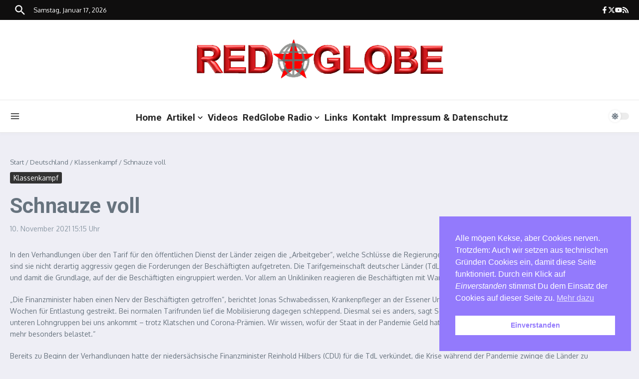

--- FILE ---
content_type: text/html; charset=UTF-8
request_url: https://www.redglobe.de/2021/11/schnauze-voll/
body_size: 393927
content:

<!DOCTYPE html>
<html lang="de">
<head>
	<meta charset="UTF-8">
	<meta name="viewport" content="width=device-width, initial-scale=1.0" />
	<link rel="profile" href="https://gmpg.org/xfn/11">

<title>Schnauze voll &#8211; RedGlobe</title>
<meta name='robots' content='max-image-preview:large' />

<!-- Open Graph Meta Tags generated by Blog2Social 873 - https://www.blog2social.com -->
<meta property="og:title" content="Schnauze voll"/>
<meta property="og:description" content="In den Verhandlungen über den Tarif für den öffentlichen Dienst der Länder zeigen die „Arbeitgeber“, welche Schlüsse die Regierungen aus der Pandemie z"/>
<meta property="og:url" content="/2021/11/schnauze-voll/"/>
<meta property="og:image" content="https://www.redglobe.de/wp-content/uploads/2020/11/UZ-Logo.png"/>
<meta property="og:image:width" content="300" />
<meta property="og:image:height" content="294" />
<meta property="og:image:type" content="image/png" />
<meta property="og:type" content="article"/>
<meta property="og:article:published_time" content="2021-11-10 15:15:51"/>
<meta property="og:article:modified_time" content="2021-11-10 15:15:51"/>
<meta property="og:article:tag" content="Gewerkschaften"/>
<meta property="og:article:tag" content="öffentlicher Dienst"/>
<meta property="og:article:tag" content="Tarifverhandlungen"/>
<!-- Open Graph Meta Tags generated by Blog2Social 873 - https://www.blog2social.com -->

<!-- Twitter Card generated by Blog2Social 873 - https://www.blog2social.com -->
<meta name="twitter:card" content="summary">
<meta name="twitter:title" content="Schnauze voll"/>
<meta name="twitter:description" content="In den Verhandlungen über den Tarif für den öffentlichen Dienst der Länder zeigen die „Arbeitgeber“, welche Schlüsse die Regierungen aus der Pandemie z"/>
<meta name="twitter:image" content="https://www.redglobe.de/wp-content/uploads/2020/11/UZ-Logo.png"/>
<!-- Twitter Card generated by Blog2Social 873 - https://www.blog2social.com -->
<meta name="author" content="admin"/>
<link rel='dns-prefetch' href='//stats.wp.com' />
<link rel='dns-prefetch' href='//fonts.googleapis.com' />
<link rel="alternate" type="application/rss+xml" title="RedGlobe &raquo; Feed" href="https://www.redglobe.de/feed/" />
<link rel="alternate" type="application/rss+xml" title="RedGlobe &raquo; Kommentar-Feed" href="https://www.redglobe.de/comments/feed/" />
<link rel="alternate" title="oEmbed (JSON)" type="application/json+oembed" href="https://www.redglobe.de/wp-json/oembed/1.0/embed?url=https%3A%2F%2Fwww.redglobe.de%2F2021%2F11%2Fschnauze-voll%2F" />
<link rel="alternate" title="oEmbed (XML)" type="text/xml+oembed" href="https://www.redglobe.de/wp-json/oembed/1.0/embed?url=https%3A%2F%2Fwww.redglobe.de%2F2021%2F11%2Fschnauze-voll%2F&#038;format=xml" />
<style id='wp-img-auto-sizes-contain-inline-css' type='text/css'>
img:is([sizes=auto i],[sizes^="auto," i]){contain-intrinsic-size:3000px 1500px}
/*# sourceURL=wp-img-auto-sizes-contain-inline-css */
</style>
<link rel='stylesheet' id='colorboxstyle-css' href='https://www.redglobe.de/wp-content/plugins/link-library/colorbox/colorbox.css?ver=6.9' type='text/css' media='all' />
<link rel='stylesheet' id='pt-cv-public-style-css' href='https://www.redglobe.de/wp-content/plugins/content-views-query-and-display-post-page/public/assets/css/cv.css?ver=4.2.1' type='text/css' media='all' />
<style id='wp-emoji-styles-inline-css' type='text/css'>

	img.wp-smiley, img.emoji {
		display: inline !important;
		border: none !important;
		box-shadow: none !important;
		height: 1em !important;
		width: 1em !important;
		margin: 0 0.07em !important;
		vertical-align: -0.1em !important;
		background: none !important;
		padding: 0 !important;
	}
/*# sourceURL=wp-emoji-styles-inline-css */
</style>
<style id='wp-block-library-inline-css' type='text/css'>
:root{
  --wp-block-synced-color:#7a00df;
  --wp-block-synced-color--rgb:122, 0, 223;
  --wp-bound-block-color:var(--wp-block-synced-color);
  --wp-editor-canvas-background:#ddd;
  --wp-admin-theme-color:#007cba;
  --wp-admin-theme-color--rgb:0, 124, 186;
  --wp-admin-theme-color-darker-10:#006ba1;
  --wp-admin-theme-color-darker-10--rgb:0, 107, 160.5;
  --wp-admin-theme-color-darker-20:#005a87;
  --wp-admin-theme-color-darker-20--rgb:0, 90, 135;
  --wp-admin-border-width-focus:2px;
}
@media (min-resolution:192dpi){
  :root{
    --wp-admin-border-width-focus:1.5px;
  }
}
.wp-element-button{
  cursor:pointer;
}

:root .has-very-light-gray-background-color{
  background-color:#eee;
}
:root .has-very-dark-gray-background-color{
  background-color:#313131;
}
:root .has-very-light-gray-color{
  color:#eee;
}
:root .has-very-dark-gray-color{
  color:#313131;
}
:root .has-vivid-green-cyan-to-vivid-cyan-blue-gradient-background{
  background:linear-gradient(135deg, #00d084, #0693e3);
}
:root .has-purple-crush-gradient-background{
  background:linear-gradient(135deg, #34e2e4, #4721fb 50%, #ab1dfe);
}
:root .has-hazy-dawn-gradient-background{
  background:linear-gradient(135deg, #faaca8, #dad0ec);
}
:root .has-subdued-olive-gradient-background{
  background:linear-gradient(135deg, #fafae1, #67a671);
}
:root .has-atomic-cream-gradient-background{
  background:linear-gradient(135deg, #fdd79a, #004a59);
}
:root .has-nightshade-gradient-background{
  background:linear-gradient(135deg, #330968, #31cdcf);
}
:root .has-midnight-gradient-background{
  background:linear-gradient(135deg, #020381, #2874fc);
}
:root{
  --wp--preset--font-size--normal:16px;
  --wp--preset--font-size--huge:42px;
}

.has-regular-font-size{
  font-size:1em;
}

.has-larger-font-size{
  font-size:2.625em;
}

.has-normal-font-size{
  font-size:var(--wp--preset--font-size--normal);
}

.has-huge-font-size{
  font-size:var(--wp--preset--font-size--huge);
}

.has-text-align-center{
  text-align:center;
}

.has-text-align-left{
  text-align:left;
}

.has-text-align-right{
  text-align:right;
}

.has-fit-text{
  white-space:nowrap !important;
}

#end-resizable-editor-section{
  display:none;
}

.aligncenter{
  clear:both;
}

.items-justified-left{
  justify-content:flex-start;
}

.items-justified-center{
  justify-content:center;
}

.items-justified-right{
  justify-content:flex-end;
}

.items-justified-space-between{
  justify-content:space-between;
}

.screen-reader-text{
  border:0;
  clip-path:inset(50%);
  height:1px;
  margin:-1px;
  overflow:hidden;
  padding:0;
  position:absolute;
  width:1px;
  word-wrap:normal !important;
}

.screen-reader-text:focus{
  background-color:#ddd;
  clip-path:none;
  color:#444;
  display:block;
  font-size:1em;
  height:auto;
  left:5px;
  line-height:normal;
  padding:15px 23px 14px;
  text-decoration:none;
  top:5px;
  width:auto;
  z-index:100000;
}
html :where(.has-border-color){
  border-style:solid;
}

html :where([style*=border-top-color]){
  border-top-style:solid;
}

html :where([style*=border-right-color]){
  border-right-style:solid;
}

html :where([style*=border-bottom-color]){
  border-bottom-style:solid;
}

html :where([style*=border-left-color]){
  border-left-style:solid;
}

html :where([style*=border-width]){
  border-style:solid;
}

html :where([style*=border-top-width]){
  border-top-style:solid;
}

html :where([style*=border-right-width]){
  border-right-style:solid;
}

html :where([style*=border-bottom-width]){
  border-bottom-style:solid;
}

html :where([style*=border-left-width]){
  border-left-style:solid;
}
html :where(img[class*=wp-image-]){
  height:auto;
  max-width:100%;
}
:where(figure){
  margin:0 0 1em;
}

html :where(.is-position-sticky){
  --wp-admin--admin-bar--position-offset:var(--wp-admin--admin-bar--height, 0px);
}

@media screen and (max-width:600px){
  html :where(.is-position-sticky){
    --wp-admin--admin-bar--position-offset:0px;
  }
}

/*# sourceURL=wp-block-library-inline-css */
</style><style id='wp-block-image-inline-css' type='text/css'>
.wp-block-image>a,.wp-block-image>figure>a{
  display:inline-block;
}
.wp-block-image img{
  box-sizing:border-box;
  height:auto;
  max-width:100%;
  vertical-align:bottom;
}
@media not (prefers-reduced-motion){
  .wp-block-image img.hide{
    visibility:hidden;
  }
  .wp-block-image img.show{
    animation:show-content-image .4s;
  }
}
.wp-block-image[style*=border-radius] img,.wp-block-image[style*=border-radius]>a{
  border-radius:inherit;
}
.wp-block-image.has-custom-border img{
  box-sizing:border-box;
}
.wp-block-image.aligncenter{
  text-align:center;
}
.wp-block-image.alignfull>a,.wp-block-image.alignwide>a{
  width:100%;
}
.wp-block-image.alignfull img,.wp-block-image.alignwide img{
  height:auto;
  width:100%;
}
.wp-block-image .aligncenter,.wp-block-image .alignleft,.wp-block-image .alignright,.wp-block-image.aligncenter,.wp-block-image.alignleft,.wp-block-image.alignright{
  display:table;
}
.wp-block-image .aligncenter>figcaption,.wp-block-image .alignleft>figcaption,.wp-block-image .alignright>figcaption,.wp-block-image.aligncenter>figcaption,.wp-block-image.alignleft>figcaption,.wp-block-image.alignright>figcaption{
  caption-side:bottom;
  display:table-caption;
}
.wp-block-image .alignleft{
  float:left;
  margin:.5em 1em .5em 0;
}
.wp-block-image .alignright{
  float:right;
  margin:.5em 0 .5em 1em;
}
.wp-block-image .aligncenter{
  margin-left:auto;
  margin-right:auto;
}
.wp-block-image :where(figcaption){
  margin-bottom:1em;
  margin-top:.5em;
}
.wp-block-image.is-style-circle-mask img{
  border-radius:9999px;
}
@supports ((-webkit-mask-image:none) or (mask-image:none)) or (-webkit-mask-image:none){
  .wp-block-image.is-style-circle-mask img{
    border-radius:0;
    -webkit-mask-image:url('data:image/svg+xml;utf8,<svg viewBox="0 0 100 100" xmlns="http://www.w3.org/2000/svg"><circle cx="50" cy="50" r="50"/></svg>');
            mask-image:url('data:image/svg+xml;utf8,<svg viewBox="0 0 100 100" xmlns="http://www.w3.org/2000/svg"><circle cx="50" cy="50" r="50"/></svg>');
    mask-mode:alpha;
    -webkit-mask-position:center;
            mask-position:center;
    -webkit-mask-repeat:no-repeat;
            mask-repeat:no-repeat;
    -webkit-mask-size:contain;
            mask-size:contain;
  }
}

:root :where(.wp-block-image.is-style-rounded img,.wp-block-image .is-style-rounded img){
  border-radius:9999px;
}

.wp-block-image figure{
  margin:0;
}

.wp-lightbox-container{
  display:flex;
  flex-direction:column;
  position:relative;
}
.wp-lightbox-container img{
  cursor:zoom-in;
}
.wp-lightbox-container img:hover+button{
  opacity:1;
}
.wp-lightbox-container button{
  align-items:center;
  backdrop-filter:blur(16px) saturate(180%);
  background-color:#5a5a5a40;
  border:none;
  border-radius:4px;
  cursor:zoom-in;
  display:flex;
  height:20px;
  justify-content:center;
  opacity:0;
  padding:0;
  position:absolute;
  right:16px;
  text-align:center;
  top:16px;
  width:20px;
  z-index:100;
}
@media not (prefers-reduced-motion){
  .wp-lightbox-container button{
    transition:opacity .2s ease;
  }
}
.wp-lightbox-container button:focus-visible{
  outline:3px auto #5a5a5a40;
  outline:3px auto -webkit-focus-ring-color;
  outline-offset:3px;
}
.wp-lightbox-container button:hover{
  cursor:pointer;
  opacity:1;
}
.wp-lightbox-container button:focus{
  opacity:1;
}
.wp-lightbox-container button:focus,.wp-lightbox-container button:hover,.wp-lightbox-container button:not(:hover):not(:active):not(.has-background){
  background-color:#5a5a5a40;
  border:none;
}

.wp-lightbox-overlay{
  box-sizing:border-box;
  cursor:zoom-out;
  height:100vh;
  left:0;
  overflow:hidden;
  position:fixed;
  top:0;
  visibility:hidden;
  width:100%;
  z-index:100000;
}
.wp-lightbox-overlay .close-button{
  align-items:center;
  cursor:pointer;
  display:flex;
  justify-content:center;
  min-height:40px;
  min-width:40px;
  padding:0;
  position:absolute;
  right:calc(env(safe-area-inset-right) + 16px);
  top:calc(env(safe-area-inset-top) + 16px);
  z-index:5000000;
}
.wp-lightbox-overlay .close-button:focus,.wp-lightbox-overlay .close-button:hover,.wp-lightbox-overlay .close-button:not(:hover):not(:active):not(.has-background){
  background:none;
  border:none;
}
.wp-lightbox-overlay .lightbox-image-container{
  height:var(--wp--lightbox-container-height);
  left:50%;
  overflow:hidden;
  position:absolute;
  top:50%;
  transform:translate(-50%, -50%);
  transform-origin:top left;
  width:var(--wp--lightbox-container-width);
  z-index:9999999999;
}
.wp-lightbox-overlay .wp-block-image{
  align-items:center;
  box-sizing:border-box;
  display:flex;
  height:100%;
  justify-content:center;
  margin:0;
  position:relative;
  transform-origin:0 0;
  width:100%;
  z-index:3000000;
}
.wp-lightbox-overlay .wp-block-image img{
  height:var(--wp--lightbox-image-height);
  min-height:var(--wp--lightbox-image-height);
  min-width:var(--wp--lightbox-image-width);
  width:var(--wp--lightbox-image-width);
}
.wp-lightbox-overlay .wp-block-image figcaption{
  display:none;
}
.wp-lightbox-overlay button{
  background:none;
  border:none;
}
.wp-lightbox-overlay .scrim{
  background-color:#fff;
  height:100%;
  opacity:.9;
  position:absolute;
  width:100%;
  z-index:2000000;
}
.wp-lightbox-overlay.active{
  visibility:visible;
}
@media not (prefers-reduced-motion){
  .wp-lightbox-overlay.active{
    animation:turn-on-visibility .25s both;
  }
  .wp-lightbox-overlay.active img{
    animation:turn-on-visibility .35s both;
  }
  .wp-lightbox-overlay.show-closing-animation:not(.active){
    animation:turn-off-visibility .35s both;
  }
  .wp-lightbox-overlay.show-closing-animation:not(.active) img{
    animation:turn-off-visibility .25s both;
  }
  .wp-lightbox-overlay.zoom.active{
    animation:none;
    opacity:1;
    visibility:visible;
  }
  .wp-lightbox-overlay.zoom.active .lightbox-image-container{
    animation:lightbox-zoom-in .4s;
  }
  .wp-lightbox-overlay.zoom.active .lightbox-image-container img{
    animation:none;
  }
  .wp-lightbox-overlay.zoom.active .scrim{
    animation:turn-on-visibility .4s forwards;
  }
  .wp-lightbox-overlay.zoom.show-closing-animation:not(.active){
    animation:none;
  }
  .wp-lightbox-overlay.zoom.show-closing-animation:not(.active) .lightbox-image-container{
    animation:lightbox-zoom-out .4s;
  }
  .wp-lightbox-overlay.zoom.show-closing-animation:not(.active) .lightbox-image-container img{
    animation:none;
  }
  .wp-lightbox-overlay.zoom.show-closing-animation:not(.active) .scrim{
    animation:turn-off-visibility .4s forwards;
  }
}

@keyframes show-content-image{
  0%{
    visibility:hidden;
  }
  99%{
    visibility:hidden;
  }
  to{
    visibility:visible;
  }
}
@keyframes turn-on-visibility{
  0%{
    opacity:0;
  }
  to{
    opacity:1;
  }
}
@keyframes turn-off-visibility{
  0%{
    opacity:1;
    visibility:visible;
  }
  99%{
    opacity:0;
    visibility:visible;
  }
  to{
    opacity:0;
    visibility:hidden;
  }
}
@keyframes lightbox-zoom-in{
  0%{
    transform:translate(calc((-100vw + var(--wp--lightbox-scrollbar-width))/2 + var(--wp--lightbox-initial-left-position)), calc(-50vh + var(--wp--lightbox-initial-top-position))) scale(var(--wp--lightbox-scale));
  }
  to{
    transform:translate(-50%, -50%) scale(1);
  }
}
@keyframes lightbox-zoom-out{
  0%{
    transform:translate(-50%, -50%) scale(1);
    visibility:visible;
  }
  99%{
    visibility:visible;
  }
  to{
    transform:translate(calc((-100vw + var(--wp--lightbox-scrollbar-width))/2 + var(--wp--lightbox-initial-left-position)), calc(-50vh + var(--wp--lightbox-initial-top-position))) scale(var(--wp--lightbox-scale));
    visibility:hidden;
  }
}
/*# sourceURL=https://www.redglobe.de/wp-includes/blocks/image/style.css */
</style>
<style id='wp-block-image-theme-inline-css' type='text/css'>
:root :where(.wp-block-image figcaption){
  color:#555;
  font-size:13px;
  text-align:center;
}
.is-dark-theme :root :where(.wp-block-image figcaption){
  color:#ffffffa6;
}

.wp-block-image{
  margin:0 0 1em;
}
/*# sourceURL=https://www.redglobe.de/wp-includes/blocks/image/theme.css */
</style>
<style id='wp-block-paragraph-inline-css' type='text/css'>
.is-small-text{
  font-size:.875em;
}

.is-regular-text{
  font-size:1em;
}

.is-large-text{
  font-size:2.25em;
}

.is-larger-text{
  font-size:3em;
}

.has-drop-cap:not(:focus):first-letter{
  float:left;
  font-size:8.4em;
  font-style:normal;
  font-weight:100;
  line-height:.68;
  margin:.05em .1em 0 0;
  text-transform:uppercase;
}

body.rtl .has-drop-cap:not(:focus):first-letter{
  float:none;
  margin-left:.1em;
}

p.has-drop-cap.has-background{
  overflow:hidden;
}

:root :where(p.has-background){
  padding:1.25em 2.375em;
}

:where(p.has-text-color:not(.has-link-color)) a{
  color:inherit;
}

p.has-text-align-left[style*="writing-mode:vertical-lr"],p.has-text-align-right[style*="writing-mode:vertical-rl"]{
  rotate:180deg;
}
/*# sourceURL=https://www.redglobe.de/wp-includes/blocks/paragraph/style.css */
</style>
<style id='global-styles-inline-css' type='text/css'>
:root{--wp--preset--aspect-ratio--square: 1;--wp--preset--aspect-ratio--4-3: 4/3;--wp--preset--aspect-ratio--3-4: 3/4;--wp--preset--aspect-ratio--3-2: 3/2;--wp--preset--aspect-ratio--2-3: 2/3;--wp--preset--aspect-ratio--16-9: 16/9;--wp--preset--aspect-ratio--9-16: 9/16;--wp--preset--color--black: #000000;--wp--preset--color--cyan-bluish-gray: #abb8c3;--wp--preset--color--white: #ffffff;--wp--preset--color--pale-pink: #f78da7;--wp--preset--color--vivid-red: #cf2e2e;--wp--preset--color--luminous-vivid-orange: #ff6900;--wp--preset--color--luminous-vivid-amber: #fcb900;--wp--preset--color--light-green-cyan: #7bdcb5;--wp--preset--color--vivid-green-cyan: #00d084;--wp--preset--color--pale-cyan-blue: #8ed1fc;--wp--preset--color--vivid-cyan-blue: #0693e3;--wp--preset--color--vivid-purple: #9b51e0;--wp--preset--gradient--vivid-cyan-blue-to-vivid-purple: linear-gradient(135deg,rgb(6,147,227) 0%,rgb(155,81,224) 100%);--wp--preset--gradient--light-green-cyan-to-vivid-green-cyan: linear-gradient(135deg,rgb(122,220,180) 0%,rgb(0,208,130) 100%);--wp--preset--gradient--luminous-vivid-amber-to-luminous-vivid-orange: linear-gradient(135deg,rgb(252,185,0) 0%,rgb(255,105,0) 100%);--wp--preset--gradient--luminous-vivid-orange-to-vivid-red: linear-gradient(135deg,rgb(255,105,0) 0%,rgb(207,46,46) 100%);--wp--preset--gradient--very-light-gray-to-cyan-bluish-gray: linear-gradient(135deg,rgb(238,238,238) 0%,rgb(169,184,195) 100%);--wp--preset--gradient--cool-to-warm-spectrum: linear-gradient(135deg,rgb(74,234,220) 0%,rgb(151,120,209) 20%,rgb(207,42,186) 40%,rgb(238,44,130) 60%,rgb(251,105,98) 80%,rgb(254,248,76) 100%);--wp--preset--gradient--blush-light-purple: linear-gradient(135deg,rgb(255,206,236) 0%,rgb(152,150,240) 100%);--wp--preset--gradient--blush-bordeaux: linear-gradient(135deg,rgb(254,205,165) 0%,rgb(254,45,45) 50%,rgb(107,0,62) 100%);--wp--preset--gradient--luminous-dusk: linear-gradient(135deg,rgb(255,203,112) 0%,rgb(199,81,192) 50%,rgb(65,88,208) 100%);--wp--preset--gradient--pale-ocean: linear-gradient(135deg,rgb(255,245,203) 0%,rgb(182,227,212) 50%,rgb(51,167,181) 100%);--wp--preset--gradient--electric-grass: linear-gradient(135deg,rgb(202,248,128) 0%,rgb(113,206,126) 100%);--wp--preset--gradient--midnight: linear-gradient(135deg,rgb(2,3,129) 0%,rgb(40,116,252) 100%);--wp--preset--font-size--small: 12px;--wp--preset--font-size--medium: 16px;--wp--preset--font-size--large: 24px;--wp--preset--font-size--x-large: 32px;--wp--preset--spacing--20: 0.44rem;--wp--preset--spacing--30: 0.67rem;--wp--preset--spacing--40: 1rem;--wp--preset--spacing--50: 1.5rem;--wp--preset--spacing--60: 2.25rem;--wp--preset--spacing--70: 3.38rem;--wp--preset--spacing--80: 5.06rem;--wp--preset--shadow--natural: 6px 6px 9px rgba(0, 0, 0, 0.2);--wp--preset--shadow--deep: 12px 12px 50px rgba(0, 0, 0, 0.4);--wp--preset--shadow--sharp: 6px 6px 0px rgba(0, 0, 0, 0.2);--wp--preset--shadow--outlined: 6px 6px 0px -3px rgb(255, 255, 255), 6px 6px rgb(0, 0, 0);--wp--preset--shadow--crisp: 6px 6px 0px rgb(0, 0, 0);}:root { --wp--style--global--content-size: 800px;--wp--style--global--wide-size: 1200px; }:where(body) { margin: 0; }.wp-site-blocks > .alignleft { float: left; margin-right: 2em; }.wp-site-blocks > .alignright { float: right; margin-left: 2em; }.wp-site-blocks > .aligncenter { justify-content: center; margin-left: auto; margin-right: auto; }:where(.wp-site-blocks) > * { margin-block-start: 24px; margin-block-end: 0; }:where(.wp-site-blocks) > :first-child { margin-block-start: 0; }:where(.wp-site-blocks) > :last-child { margin-block-end: 0; }:root { --wp--style--block-gap: 24px; }:root :where(.is-layout-flow) > :first-child{margin-block-start: 0;}:root :where(.is-layout-flow) > :last-child{margin-block-end: 0;}:root :where(.is-layout-flow) > *{margin-block-start: 24px;margin-block-end: 0;}:root :where(.is-layout-constrained) > :first-child{margin-block-start: 0;}:root :where(.is-layout-constrained) > :last-child{margin-block-end: 0;}:root :where(.is-layout-constrained) > *{margin-block-start: 24px;margin-block-end: 0;}:root :where(.is-layout-flex){gap: 24px;}:root :where(.is-layout-grid){gap: 24px;}.is-layout-flow > .alignleft{float: left;margin-inline-start: 0;margin-inline-end: 2em;}.is-layout-flow > .alignright{float: right;margin-inline-start: 2em;margin-inline-end: 0;}.is-layout-flow > .aligncenter{margin-left: auto !important;margin-right: auto !important;}.is-layout-constrained > .alignleft{float: left;margin-inline-start: 0;margin-inline-end: 2em;}.is-layout-constrained > .alignright{float: right;margin-inline-start: 2em;margin-inline-end: 0;}.is-layout-constrained > .aligncenter{margin-left: auto !important;margin-right: auto !important;}.is-layout-constrained > :where(:not(.alignleft):not(.alignright):not(.alignfull)){max-width: var(--wp--style--global--content-size);margin-left: auto !important;margin-right: auto !important;}.is-layout-constrained > .alignwide{max-width: var(--wp--style--global--wide-size);}body .is-layout-flex{display: flex;}.is-layout-flex{flex-wrap: wrap;align-items: center;}.is-layout-flex > :is(*, div){margin: 0;}body .is-layout-grid{display: grid;}.is-layout-grid > :is(*, div){margin: 0;}body{padding-top: 0px;padding-right: 0px;padding-bottom: 0px;padding-left: 0px;}a:where(:not(.wp-element-button)){text-decoration: underline;}:root :where(.wp-element-button, .wp-block-button__link){background-color: #32373c;border-width: 0;color: #fff;font-family: inherit;font-size: inherit;font-style: inherit;font-weight: inherit;letter-spacing: inherit;line-height: inherit;padding-top: calc(0.667em + 2px);padding-right: calc(1.333em + 2px);padding-bottom: calc(0.667em + 2px);padding-left: calc(1.333em + 2px);text-decoration: none;text-transform: inherit;}.has-black-color{color: var(--wp--preset--color--black) !important;}.has-cyan-bluish-gray-color{color: var(--wp--preset--color--cyan-bluish-gray) !important;}.has-white-color{color: var(--wp--preset--color--white) !important;}.has-pale-pink-color{color: var(--wp--preset--color--pale-pink) !important;}.has-vivid-red-color{color: var(--wp--preset--color--vivid-red) !important;}.has-luminous-vivid-orange-color{color: var(--wp--preset--color--luminous-vivid-orange) !important;}.has-luminous-vivid-amber-color{color: var(--wp--preset--color--luminous-vivid-amber) !important;}.has-light-green-cyan-color{color: var(--wp--preset--color--light-green-cyan) !important;}.has-vivid-green-cyan-color{color: var(--wp--preset--color--vivid-green-cyan) !important;}.has-pale-cyan-blue-color{color: var(--wp--preset--color--pale-cyan-blue) !important;}.has-vivid-cyan-blue-color{color: var(--wp--preset--color--vivid-cyan-blue) !important;}.has-vivid-purple-color{color: var(--wp--preset--color--vivid-purple) !important;}.has-black-background-color{background-color: var(--wp--preset--color--black) !important;}.has-cyan-bluish-gray-background-color{background-color: var(--wp--preset--color--cyan-bluish-gray) !important;}.has-white-background-color{background-color: var(--wp--preset--color--white) !important;}.has-pale-pink-background-color{background-color: var(--wp--preset--color--pale-pink) !important;}.has-vivid-red-background-color{background-color: var(--wp--preset--color--vivid-red) !important;}.has-luminous-vivid-orange-background-color{background-color: var(--wp--preset--color--luminous-vivid-orange) !important;}.has-luminous-vivid-amber-background-color{background-color: var(--wp--preset--color--luminous-vivid-amber) !important;}.has-light-green-cyan-background-color{background-color: var(--wp--preset--color--light-green-cyan) !important;}.has-vivid-green-cyan-background-color{background-color: var(--wp--preset--color--vivid-green-cyan) !important;}.has-pale-cyan-blue-background-color{background-color: var(--wp--preset--color--pale-cyan-blue) !important;}.has-vivid-cyan-blue-background-color{background-color: var(--wp--preset--color--vivid-cyan-blue) !important;}.has-vivid-purple-background-color{background-color: var(--wp--preset--color--vivid-purple) !important;}.has-black-border-color{border-color: var(--wp--preset--color--black) !important;}.has-cyan-bluish-gray-border-color{border-color: var(--wp--preset--color--cyan-bluish-gray) !important;}.has-white-border-color{border-color: var(--wp--preset--color--white) !important;}.has-pale-pink-border-color{border-color: var(--wp--preset--color--pale-pink) !important;}.has-vivid-red-border-color{border-color: var(--wp--preset--color--vivid-red) !important;}.has-luminous-vivid-orange-border-color{border-color: var(--wp--preset--color--luminous-vivid-orange) !important;}.has-luminous-vivid-amber-border-color{border-color: var(--wp--preset--color--luminous-vivid-amber) !important;}.has-light-green-cyan-border-color{border-color: var(--wp--preset--color--light-green-cyan) !important;}.has-vivid-green-cyan-border-color{border-color: var(--wp--preset--color--vivid-green-cyan) !important;}.has-pale-cyan-blue-border-color{border-color: var(--wp--preset--color--pale-cyan-blue) !important;}.has-vivid-cyan-blue-border-color{border-color: var(--wp--preset--color--vivid-cyan-blue) !important;}.has-vivid-purple-border-color{border-color: var(--wp--preset--color--vivid-purple) !important;}.has-vivid-cyan-blue-to-vivid-purple-gradient-background{background: var(--wp--preset--gradient--vivid-cyan-blue-to-vivid-purple) !important;}.has-light-green-cyan-to-vivid-green-cyan-gradient-background{background: var(--wp--preset--gradient--light-green-cyan-to-vivid-green-cyan) !important;}.has-luminous-vivid-amber-to-luminous-vivid-orange-gradient-background{background: var(--wp--preset--gradient--luminous-vivid-amber-to-luminous-vivid-orange) !important;}.has-luminous-vivid-orange-to-vivid-red-gradient-background{background: var(--wp--preset--gradient--luminous-vivid-orange-to-vivid-red) !important;}.has-very-light-gray-to-cyan-bluish-gray-gradient-background{background: var(--wp--preset--gradient--very-light-gray-to-cyan-bluish-gray) !important;}.has-cool-to-warm-spectrum-gradient-background{background: var(--wp--preset--gradient--cool-to-warm-spectrum) !important;}.has-blush-light-purple-gradient-background{background: var(--wp--preset--gradient--blush-light-purple) !important;}.has-blush-bordeaux-gradient-background{background: var(--wp--preset--gradient--blush-bordeaux) !important;}.has-luminous-dusk-gradient-background{background: var(--wp--preset--gradient--luminous-dusk) !important;}.has-pale-ocean-gradient-background{background: var(--wp--preset--gradient--pale-ocean) !important;}.has-electric-grass-gradient-background{background: var(--wp--preset--gradient--electric-grass) !important;}.has-midnight-gradient-background{background: var(--wp--preset--gradient--midnight) !important;}.has-small-font-size{font-size: var(--wp--preset--font-size--small) !important;}.has-medium-font-size{font-size: var(--wp--preset--font-size--medium) !important;}.has-large-font-size{font-size: var(--wp--preset--font-size--large) !important;}.has-x-large-font-size{font-size: var(--wp--preset--font-size--x-large) !important;}
/*# sourceURL=global-styles-inline-css */
</style>
<style id='core-block-supports-inline-css' type='text/css'>
/**
 * Core styles: block-supports
 */

/*# sourceURL=core-block-supports-inline-css */
</style>

<link rel='stylesheet' id='contact-form-7-css' href='https://www.redglobe.de/wp-content/plugins/contact-form-7/includes/css/styles.css?ver=6.1.4' type='text/css' media='all' />
<link rel='stylesheet' id='thumbs_rating_styles-css' href='https://www.redglobe.de/wp-content/plugins/link-library/upvote-downvote/css/style.css?ver=1.0.0' type='text/css' media='all' />
<link rel='stylesheet' id='page-list-style-css' href='https://www.redglobe.de/wp-content/plugins/page-list/css/page-list.css?ver=5.9' type='text/css' media='all' />
<link rel='stylesheet' id='nsc_bar_nice-cookie-consent-css' href='https://www.redglobe.de/wp-content/plugins/beautiful-and-responsive-cookie-consent/public/cookieNSCconsent.min.css?ver=4.9.2' type='text/css' media='all' />
<link rel='stylesheet' id='newsx-google-fonts-css-css' href='https://fonts.googleapis.com/css?family=Oxygen%3Anormal%2C400%7CRoboto%3Anormal%2C700%2C600%2C500%7CEncode+Sans+Condensed%3A700%2Cnormal&#038;display=swap&#038;ver=1.2.51' type='text/css' media='all' />
<link rel='stylesheet' id='newsx-main-css' href='https://www.redglobe.de/wp-content/themes/news-magazine-x/assets/css/main.min.css?ver=1.2.51' type='text/css' media='all' />
<style id='newsx-main-inline-css' type='text/css'>
.newsx-social-icon:hover, .newsx-cta-button:hover a, .newsx-random-post:hover a, .newsx-tabs li.active, #newsx-back-to-top.newsx-trans-bg svg, .newsx-grid-filter:hover, .newsx-grid-filter.active, .newsx-random-post svg:hover, .newsx-grid-view-all a:hover{color:#369ef6;}.newsx-dark-mode-switcher .newsx-switch-to-light, .search-submit, .newsx-header-search .newsx-search-results-view-all a, .newsx-weather-header, .newsx-vplaylist-controller, .newsx-newsletter-form input[type="submit"], .newsx-s1.newsx-category-list .category-count, .newsx-post-index, .newsx-blog-pagination .current, .newsx-reading-progress-bar, .newsx-post-sources .source-tag a, #newsx-back-to-top:not(.newsx-trans-bg), .wp-block-search__button, .newsx-s0.newsx-widget-title-wrap .newsx-widget-title-text, .newsx-menu-item-label, .newsx-widget :not(.newsx-original-colors) .newsx-social-icon:hover{background-color:#369ef6;}.newsx-social-icon:hover svg, .newsx-cta-button:hover svg, .newsx-random-post:hover svg, .newsx-switch-to-dark:hover svg, #newsx-back-to-top.newsx-trans-bg svg, .newsx-site-header .newsx-header-social-icons svg:hover, .newsx-header-search .search-icon svg:hover, .newsx-offcanvas-btn svg:hover, .newsx-random-post svg:hover{fill:#369ef6;}.sub-menu, #newsx-back-to-top.newsx-trans-bg, blockquote, .newsx-widget-title-wrap, .newsx-widget-title-text, .newsx-widget-title-text:after, .newsx-widget .newsx-ring-loader div, .wp-block-quote, .newsx-menu-item-label{border-color:#369ef6;}.newsx-tabs li.active{border-bottom-color:#369ef6 !important;}.newsx-post-sources .source-tag a:hover{box-shadow:0 0 5px 3px rgba(54, 158, 246, 0.2);}.newsx-underline-hover:hover{text-decoration-color:#369ef6;-webkit-text-decoration-color:#369ef6;}a{color:#369ef6;}.newsx-nav-menu a:hover svg, .newsx-nav-menu .current-menu-item > a svg{fill:#369ef6;}a:hover, .newsx-nav-menu a:hover, .newsx-nav-menu .current-menu-item > a, .newsx-table-of-contents a:hover, .wp-block-tag-cloud.is-style-outline a:hover, .newsx-grid-read-more a:hover, .newsx-breadcrumbs a:hover, .newsx-post-meta-inner div a:hover, a.comment-reply-link:hover, .newsx-post-sources .post-source:not(.source-tag) a:hover, .widget_nav_menu li a:hover, .post-page-numbers.current, .newsx-category-list li a:hover{color:#369ef6;}.newsx-pointer-item:after{background-color:#369ef6;}h1, h1 a, h2, h2 a, h3, h3 a, h4, h4 a, h5, h5 a, h6, h6 a, .newsx-grid-title > :where(div, p, span) a, .newsx-ajax-search-results .search-results-content a, .newsx-table-of-contents a, .newsx-grid-read-more a, .newsx-weather-content .weather-location, .newsx-weather-content .weather-temp, .newsx-post-meta-inner .newsx-post-author a, .comment-author, .comment .comment-author a, .newsx-post-content + .newsx-static-sharing .sharing-header, .newsx-single-post-media .image-caption, .newsx-newsletter-title svg, .widget_block .wp-block-quote, .widget_block .wp-block-details:not(.has-text-color) summary, table:not(.has-text-color) thead th, .widget_block table:not(.has-text-color) thead th, table:not(.has-text-color) tfoot tr, .widget_block table:not(.has-text-color) tfoot tr, .newsx-widget .soc-brand, .newsx-widget .newsx-lt-s1 .soc-label1, .newsx-widget .soc-count{color:#292929;}.comment-form .form-submit .submit, .post-password-form input[type="submit"], .wpcf7-submit, .wp-block-file__button, .wp-block-loginout .button{background-color:#292929;}.newsx-post-author-box svg, .newsx-header-social-icons .newsx-social-icon svg, .newsx-widget .newsx-social-icon svg{fill:#292929;}body, button, input, select, textarea, .newsx-social-icon, .newsx-cta-button a, .newsx-random-post a, .newsx-blog-pagination > *, .newsx-breadcrumbs a, .newsx-post-sources a, .widget_nav_menu li a, .newsx-grid-view-all a, .newsx-category-list li a, .newsx-magazine-layout .newsx-no-posts p{color:#67737e;}.newsx-social-icon svg, .newsx-search-icon svg, .newsx-cta-button svg, .newsx-switch-to-dark svg, .widget_nav_menu svg{fill:#67737e;}.newsx-search-icon .newsx-ring-loader div{border-left-color:#67737e;}.search-field::placeholder, .newsx-newsletter-form input::placeholder, .wp-block-search__input::placeholder{color:rgba(103, 115, 126, 0.6);}.newsx-weather-content .weather-condition, .newsx-weather-content .weather-extra-info, .newsx-grid-date-time, .newsx-grid-author a, .newsx-grid-author a:hover, .newsx-grid-post-meta div:first-child:after, .wp-block-tag-cloud.is-style-outline a, .sharing-header, .newsx-post-meta-inner, .newsx-post-meta-inner a, .newsx-post-author-box .author-job, .newsx-related-posts .post-date, .comment-meta, .comment-meta a, .comment-respond .logged-in-as, .comment-respond .logged-in-as, .comment-respond .comment-notes, .comment-form .comment-form-cookies-consent label, .comment-form textarea::placeholder, .comment-form input::placeholder, .wpcf7-form-control::placeholder, .newsx-post-content + .newsx-static-sharing .sharing-header svg, .newsx-newsletter-form .agree-to-terms, .newsx-newsletter-policy, .newsx-archive-page-header .sub-categories span, .newsx-ajax-search-results .search-results-content span{color:#8e9ba7;}.sharing-header svg, .newsx-post-meta-inner svg{fill:#8e9ba7;}.newsx-post-meta-inn-group > div:after, .newsx-grid-post-meta div:first-child:after{background-color:#8e9ba7;}pre, button, input, select, textarea, .newsx-mobile-menu li, .newsx-cta-button, .search-form, .search-field, .newsx-ajax-search-results, .newsx-grid-filters-dropdown, .newsx-prev, .newsx-next, .newsx-load-more, .newsx-category-list li a, .newsx-tabs li, .newsx-social-icon, .newsx-blog-pagination > *, article.entry-comments, .newsx-table-of-contents a, .newsx-post-navigation, .newsx-post-navigation .newsx-divider, .comments-pagination, .newsx-post-author-box, .newsx-newsletter-wrap, .newsx-related-posts-wrap, table, td, th, .widget_block table thead, .widget_block table th, .widget_block table td, .widget_block table tfoot, .wp-block-search__input, :where(.wp-block-search__button-inside .wp-block-search__inside-wrapper), .wp-block-tag-cloud.is-style-outline a, .widget_nav_menu li a, .wp-block-group, .wp-block-code, .wp-block-table thead, .wp-block-table tfoot, .wp-block-table td, .wp-block-table th{border-color:#e8e8e8;}.wp-block-separator{color:#e8e8e8;}hr, .wp-block-separator, :where(.wp-block-calendar table:not(.has-background) th), code, kbd, samp{background-color:#e8e8e8;}.newsx-dark-mode-switcher{background-color:rgba(232, 232, 232, 0.8);}body{background-color:#ffffff;}.newsx-site-header .newsx-top-section-wrap{background-color:#369ef6;border-bottom:none;}.newsx-site-header .newsx-middle-section-wrap, .newsx-site-header .newsx-bottom-section-wrap{border-bottom:1px solid #e8e8e8;}.newsx-site-footer .newsx-middle-section-wrap, .newsx-site-footer .newsx-top-section-wrap{background-color:#191919;}.newsx-site-footer .newsx-bottom-section-wrap{background-color:#111111;}.newsx-site-footer .newsx-middle-section-wrap, .newsx-site-footer .newsx-bottom-section-wrap{border-top:1px solid #222222;}.newsx-site-footer h1, .newsx-site-footer h1 a, .newsx-site-footer h2, .newsx-site-footer h2 a, .newsx-site-footer h3, .newsx-site-footer h3 a, .newsx-site-footer h4, .newsx-site-footer h4 a, .newsx-site-footer h5, .newsx-site-footer h5 a, .newsx-site-footer h6, .newsx-site-footer h6 a, .newsx-site-footer .newsx-grid-title > :where(div, p, span) a, .newsx-site-footer a{color:#ececec;}.newsx-site-footer, .newsx-site-footer button, .newsx-site-footer input, .newsx-site-footer select, .newsx-site-footer textarea, .newsx-site-footer .newsx-social-icon, .newsx-site-footer .newsx-category-list li a{color:#adadad;}.newsx-site-footer .newsx-social-icon svg, .newsx-site-footer .newsx-search-icon svg{fill:#adadad;}.newsx-site-footer .search-field::placeholder, .newsx-site-footer .newsx-newsletter-form input::placeholder, .newsx-site-footer .wp-block-search__input::placeholder{color:rgba(173, 173, 173, 0.6);}.newsx-site-footer .newsx-post-meta{color:#5b5b5b;}.newsx-site-footer .newsx-post-meta-inn-group > div:after, .newsx-site-footer .newsx-grid-post-meta div:first-child:after{background-color:#5b5b5b;}.newsx-site-footer pre, .newsx-site-footer button, .newsx-site-footer input, .newsx-site-footer select, .newsx-site-footer textarea, .newsx-site-footer .search-form, .newsx-site-footer .search-field, .newsx-site-footer .newsx-s1-ft.newsx-widget-title-wrap, .newsx-site-footer .newsx-category-list.newsx-s0 li a, .newsx-site-footer .newsx-tabs li{border-color:#484848;}.wp-block-separator{color:#e8e8e8;}.newsx-site-footer hr, .newsx-site-footer .wp-block-separator, .newsx-site-footer :where(.wp-block-calendar table:not(.has-background) th), .newsx-site-footer code, .newsx-site-footer kbd, .newsx-site-footer samp{background-color:#484848;}.newsx-copyright, .newsx-footer-menu a{color:#888888;}.newsx-copyright a{color:#bcbcbc;}.newsx-footer-menu a:hover, .newsx-footer-menu .current-menu-item > a{color:#adaaaa;}body, button, input, select, textarea{font-family:Oxygen;font-weight:normal;font-style:normal;text-transform:none;text-decoration:none;text-align:left;line-height:1.5;letter-spacing:0px;}body, button, input, select, textarea{font-size:14px;}@media (max-width:768px){body, button, input, select, textarea{font-size:14px;}}@media (max-width:480px){body, button, input, select, textarea{font-size:14px;}}.newsx-grid-author, .newsx-grid-date-time, .newsx-widget .newsx-post-meta, .newsx-grid-categories, .newsx-category-list.newsx-s2 .category-count, .wp-block-tag-cloud.is-style-outline, .newsx-breadcrumbs, .newsx-post-author-box .author-job, .comment-reply-link, .comment-form textarea, .comment-form input, .newsx-single-post-media .image-caption, .newsx-newsletter-form .mc4wp-form-fields input[type="email"], .newsx-newsletter-form input[type="submit"], .wpcf7-form-control, .wp-block-search__input, .wp-block-search__button{font-size:13px;}@media (max-width:768px){.newsx-grid-author, .newsx-grid-date-time, .newsx-widget .newsx-post-meta, .newsx-grid-categories, .newsx-category-list.newsx-s2 .category-count, .wp-block-tag-cloud.is-style-outline, .newsx-breadcrumbs, .newsx-post-author-box .author-job, .comment-reply-link, .comment-form textarea, .comment-form input, .newsx-single-post-media .image-caption, .newsx-newsletter-form .mc4wp-form-fields input[type="email"], .newsx-newsletter-form input[type="submit"], .wpcf7-form-control, .wp-block-search__input, .wp-block-search__button{font-size:13px;}}@media (max-width:480px){.newsx-grid-author, .newsx-grid-date-time, .newsx-widget .newsx-post-meta, .newsx-grid-categories, .newsx-category-list.newsx-s2 .category-count, .wp-block-tag-cloud.is-style-outline, .newsx-breadcrumbs, .newsx-post-author-box .author-job, .comment-reply-link, .comment-form textarea, .comment-form input, .newsx-single-post-media .image-caption, .newsx-newsletter-form .mc4wp-form-fields input[type="email"], .newsx-newsletter-form input[type="submit"], .wpcf7-form-control, .wp-block-search__input, .wp-block-search__button{font-size:13px;}}.newsx-grid-over-media .post-categories{font-size:12px;}@media (max-width:768px){.newsx-grid-over-media .post-categories{font-size:12px;}}@media (max-width:480px){.newsx-grid-over-media .post-categories{font-size:12px;}}.widget_block .wp-block-quote p, blockquote p{font-size:16px;}@media (max-width:768px){.widget_block .wp-block-quote p, blockquote p{font-size:16px;}}@media (max-width:480px){.widget_block .wp-block-quote p, blockquote p{font-size:16px;}}.newsx-post-author-box .author-socials svg, .newsx-post-sources span svg{width:14px;}@media (max-width:768px){.newsx-post-author-box .author-socials svg, .newsx-post-sources span svg{width:14px;}}@media (max-width:480px){.newsx-post-author-box .author-socials svg, .newsx-post-sources span svg{width:14px;}}.newsx-post-author-box .author-socials svg, .newsx-post-sources span svg{height:14px;}@media (max-width:768px){.newsx-post-author-box .author-socials svg, .newsx-post-sources span svg{height:14px;}}@media (max-width:480px){.newsx-post-author-box .author-socials svg, .newsx-post-sources span svg{height:14px;}}h1:not(.site-title), h1 .author-name, h2, h3, h4, h5, h6, .widget_block .wp-block-quote p, .widget_block table thead th, .widget_block table tfoot tr{font-family:Roboto;font-weight:normal;font-style:normal;text-transform:none;text-decoration:none;text-align:left;line-height:1.6;letter-spacing:0px;}h1:not(.site-title){font-weight:700;font-style:normal;text-transform:none;text-decoration:none;text-align:left;line-height:1.2;letter-spacing:0.2px;}h1:not(.site-title){font-size:42px;}@media (max-width:768px){h1:not(.site-title){font-size:32px;}}@media (max-width:480px){h1:not(.site-title){font-size:28px;}}h2{font-weight:600;font-style:normal;text-transform:none;text-decoration:none;text-align:left;line-height:1.2;letter-spacing:0.2px;}h2{font-size:32px;}@media (max-width:768px){h2{font-size:19px;}}@media (max-width:480px){h2{font-size:22px;}}h3{font-weight:700;font-style:normal;text-transform:none;text-decoration:none;text-align:left;line-height:1.4;letter-spacing:0.2px;}h3{font-size:20px;}@media (max-width:768px){h3{font-size:18px;}}@media (max-width:480px){h3{font-size:18px;}}h4{font-weight:700;font-style:normal;text-transform:none;text-decoration:none;text-align:left;line-height:1.3;letter-spacing:0.2px;}h4{font-size:17px;}@media (max-width:768px){h4{font-size:15px;}}@media (max-width:480px){h4{font-size:16px;}}h5{font-weight:500;font-style:normal;text-transform:none;text-decoration:none;text-align:left;line-height:1.3;letter-spacing:0px;}h5{font-size:15px;}@media (max-width:768px){h5{font-size:13px;}}@media (max-width:480px){h5{font-size:14px;}}h6{font-weight:700;font-style:normal;text-transform:none;text-decoration:none;text-align:left;line-height:1.5;letter-spacing:0px;}h6{font-size:13px;}@media (max-width:768px){h6{font-size:12px;}}@media (max-width:480px){h6{font-size:12px;}}.newsx-widget .newsx-social-icon .soc-brand, .newsx-widget .newsx-lt-s1 .newsx-social-icon .soc-label1, .newsx-widget .newsx-social-icon .soc-count{font-family:Roboto;font-weight:bold;}.newsx-weather-content .weather-temp{font-size:52px;}@media (max-width:768px){.newsx-weather-content .weather-temp{font-size:39px;}}@media (max-width:480px){.newsx-weather-content .weather-temp{font-size:42px;}}.newsx-container{max-width:1300px;}.newsx-builder-grid-row, .newsx-row-inner, .newsx-archive-page-wrap, .newsx-blog-page-wrap, .newsx-single-wrap, .newsx-default-page-wrap, .newsx-mobile-menu-container, .newsx-widget .newsx-container{padding-left:20px;}@media (max-width:768px){.newsx-builder-grid-row, .newsx-row-inner, .newsx-archive-page-wrap, .newsx-blog-page-wrap, .newsx-single-wrap, .newsx-default-page-wrap, .newsx-mobile-menu-container, .newsx-widget .newsx-container{padding-left:20px;}}@media (max-width:480px){.newsx-builder-grid-row, .newsx-row-inner, .newsx-archive-page-wrap, .newsx-blog-page-wrap, .newsx-single-wrap, .newsx-default-page-wrap, .newsx-mobile-menu-container, .newsx-widget .newsx-container{padding-left:20px;}}.newsx-builder-grid-row, .newsx-row-inner, .newsx-archive-page-wrap, .newsx-blog-page-wrap, .newsx-single-wrap, .newsx-default-page-wrap, .newsx-mobile-menu-container, .newsx-widget .newsx-container{padding-right:20px;}@media (max-width:768px){.newsx-builder-grid-row, .newsx-row-inner, .newsx-archive-page-wrap, .newsx-blog-page-wrap, .newsx-single-wrap, .newsx-default-page-wrap, .newsx-mobile-menu-container, .newsx-widget .newsx-container{padding-right:20px;}}@media (max-width:480px){.newsx-builder-grid-row, .newsx-row-inner, .newsx-archive-page-wrap, .newsx-blog-page-wrap, .newsx-single-wrap, .newsx-default-page-wrap, .newsx-mobile-menu-container, .newsx-widget .newsx-container{padding-right:20px;}}body {background-color:#eeeef5;}.site-content :where(section.newsx-list-widget, section.newsx-grid-widget, section.newsx-social-icons-widget, section.newsx-featured-tabs-widget, section.newsx-featured-posts-widget, section.newsx-category-list-widget, .widget_tag_cloud, .widget_text, .widget_block .wp-block-table, .widget_search, .newsx-single-content-wrap, .newsx-default-page-wrap .primary), .primary > .newsx-posts-feed .newsx-grid-item, .primary > .newsx-posts-feed > .newsx-blog-pagination, .newsx-fp-row-extra .newsx-posts-feed .newsx-grid-item {box-shadow:0 0 8px 1px rgba(0,0,0,0.05);padding:20px;}.home .newsx-main-content section.newsx-widget,.newsx-sidebar section.newsx-widget {margin-bottom:25px !important;}.newsx-row-inner, .newsx-single-inner,.newsx-blog-page-inner,.newsx-archive-page-inner {gap:20px !important;}.newsx-archive-page-header {margin-bottom:25px;}.site-content :where(section.newsx-list-widget, section.newsx-grid-widget, section.newsx-social-icons-widget, section.newsx-featured-tabs-widget, section.newsx-featured-posts-widget, section.newsx-category-list-widget, .widget_tag_cloud, .widget_text, .widget_block .wp-block-table, .widget_search, .newsx-single-content-wrap, .newsx-default-page-wrap .primary), .primary > .newsx-posts-feed .newsx-grid-item, .primary > .newsx-posts-feed > .newsx-blog-pagination, .newsx-fp-row-extra .newsx-posts-feed .newsx-grid-item, .site-content .newsx-single-content-wrap {border-radius:5px;}.site-content :where(section.newsx-list-widget, section.newsx-grid-widget, section.newsx-social-icons-widget, section.newsx-featured-tabs-widget, section.newsx-featured-posts-widget, section.newsx-category-list-widget, .widget_tag_cloud, .widget_text, .widget_block .wp-block-table, .widget_search, .newsx-single-content-wrap, .newsx-default-page-wrap .primary), .primary > .newsx-posts-feed .newsx-grid-item, .primary > .newsx-posts-feed > .newsx-blog-pagination, .newsx-fp-row-extra .newsx-posts-feed .newsx-grid-item {background-color:#ffffff;}.newsx-site-header .newsx-middle-section-wrap,.newsx-site-header .newsx-bottom-section-wrap {background-color:#ffffff;}#content {padding-top:30px;padding-bottom:30px;}.newsx-grid-media,.newsx-category-list li,.newsx-slider-media,:where(.single-format-video, .single-format-audio) .newsx-single-post-media,.wp-block-image {overflow:hidden;}.newsx-grid-media,.newsx-grid-media img,.newsx-slider-media,.newsx-post-image img,.newsx-s2.newsx-category-list li,.newsx-s1.newsx-category-list li,.newsx-vplaylist-wrap,.newsx-vplaylist-thumbs img,.wp-block-image,.newsx-ajax-search-results img,.newsx-single-post-media img,:where(.single-format-video, .single-format-audio) .newsx-single-post-media,.swiper-wrapper img,.newsx-s1.newsx-post-navigation img,.newsx-related-posts img {border-radius:3px;}.newsx-s0.newsx-widget-title-wrap .newsx-widget-title-text {border-top-left-radius:2px;border-top-right-radius:2px;}.newsx-nav-menu .newsx-menu-item-label {border-radius:2px;}input,textarea,button,.newsx-grid-read-more a,.newsx-grid-next-prev > div,.newsx-widget .newsx-social-icon,.wp-block-tag-cloud.is-style-outline a,#newsx-back-to-top,.header-search-s0 .search-form,.header-search-s2 .search-form,.newsx-ajax-search-results,.newsx-header-search .newsx-search-results-view-all a,.newsx-post-categories.newsx-s0 a,.newsx-post-categories.newsx-s1 a:before,.newsx-s0.newsx-float-sharing:not(.pos-outside) .sharing-icons,.newsx-s0.newsx-float-sharing.pos-outside .newsx-post-sharing,.newsx-post-meta .newsx-s0.newsx-static-sharing,.newsx-post-sources .source-tag a,.newsx-single-continue-reading a {border-radius:3px;}.newsx-tabs li:first-child {border-top-left-radius:3px;}.newsx-tabs li:last-child {border-top-right-radius:3px;}.newsx-vplaylist-controller {border-bottom-left-radius:3px;}.newsx-newsletter-wrap,.newsx-weather-wrap,.newsx-weather-header,.newsx-table-of-contents {border-radius:5px;}.newsx-grid-media,.newsx-grid-media img,.newsx-slider-media,.newsx-post-image img,.newsx-s2.newsx-category-list li,.newsx-s1.newsx-category-list li,.newsx-vplaylist-wrap,.newsx-vplaylist-thumbs img,.wp-block-image,.newsx-ajax-search-results img,.newsx-single-post-media img,:where(.single-format-video, .single-format-audio) .newsx-single-post-media,.swiper-wrapper img,.newsx-s1.newsx-post-navigation img,.newsx-related-posts img {border-radius:12px;}.newsx-magazine-layout .newsx-grid-image {transition:transform .5s cubic-bezier(0, 0, .42, 1.21);}.newsx-magazine-layout .newsx-grid-media:hover .newsx-grid-image {transform:scale(1.05);}.newsx-magazine-layout .newsx-grid-media:hover .newsx-media-hover-link {opacity:1;}:where(.newsx-grid-layout, .newsx-list-layout) .newsx-grid-image,:where(.newsx-featured-posts, .newsx-featured-tabs-widget) .newsx-post-image a,.newsx-category-list.newsx-s2 li > a {position:relative;}:where(.newsx-grid-layout, .newsx-list-layout) .newsx-grid-media > a:after,:where(.newsx-grid-layout, .newsx-list-layout) .newsx-grid-over-media > a:after,:where(.newsx-featured-posts, .newsx-featured-tabs-widget) .newsx-post-image > a:after,.newsx-category-list.newsx-s2 li > a:after {content:" ";position:absolute;top:0;left:0;width:100%;height:100%;background:rgba(255,255,255,0);transition:background .2s;}:where(.newsx-grid-layout, .newsx-list-layout) .newsx-grid-media > a:hover:after,:where(.newsx-grid-layout, .newsx-list-layout) .newsx-grid-over-media > a:hover:after,:where(.newsx-featured-posts, .newsx-featured-tabs-widget) .newsx-post-image > a:hover:after,.newsx-category-list.newsx-s2 li > a:hover:after {background:rgba(255,255,255,0.15);}.newsx-s1.newsx-category-list li a {transition:background .3s;}.newsx-s1.newsx-category-list li a:hover {background:rgba(0, 0, 0, 0.2);}.newsx-sidebar{width:30%;}.newsx-row-inner, .newsx-single-inner, .newsx-blog-page-inner, .newsx-archive-page-inner{gap:60px;}@media (max-width:768px){.newsx-row-inner, .newsx-single-inner, .newsx-blog-page-inner, .newsx-archive-page-inner{gap:30px;}}@media (max-width:480px){.newsx-row-inner, .newsx-single-inner, .newsx-blog-page-inner, .newsx-archive-page-inner{gap:30px;}}.newsx-post-categories:not(.newsx-s1) a.newsx-cat-165,.newsx-post-categories.newsx-s1 a.newsx-cat-165:before {background-color:#333333;}.newsx-post-categories:not(.newsx-s1) a.newsx-cat-165:hover,.newsx-post-categories.newsx-s1 a.newsx-cat-165:hover:before {background-color:#333333;box-shadow:0 0 5px 3px rgba(51, 51, 51, 0.2);}.newsx-post-categories:not(.newsx-s1) a.newsx-cat-172,.newsx-post-categories.newsx-s1 a.newsx-cat-172:before {background-color:#333333;}.newsx-post-categories:not(.newsx-s1) a.newsx-cat-172:hover,.newsx-post-categories.newsx-s1 a.newsx-cat-172:hover:before {background-color:#333333;box-shadow:0 0 5px 3px rgba(51, 51, 51, 0.2);}.newsx-post-categories:not(.newsx-s1) a.newsx-cat-74,.newsx-post-categories.newsx-s1 a.newsx-cat-74:before {background-color:#333333;}.newsx-post-categories:not(.newsx-s1) a.newsx-cat-74:hover,.newsx-post-categories.newsx-s1 a.newsx-cat-74:hover:before {background-color:#333333;box-shadow:0 0 5px 3px rgba(51, 51, 51, 0.2);}.newsx-post-categories:not(.newsx-s1) a.newsx-cat-112,.newsx-post-categories.newsx-s1 a.newsx-cat-112:before {background-color:#333333;}.newsx-post-categories:not(.newsx-s1) a.newsx-cat-112:hover,.newsx-post-categories.newsx-s1 a.newsx-cat-112:hover:before {background-color:#333333;box-shadow:0 0 5px 3px rgba(51, 51, 51, 0.2);}.newsx-post-categories:not(.newsx-s1) a.newsx-cat-115,.newsx-post-categories.newsx-s1 a.newsx-cat-115:before {background-color:#333333;}.newsx-post-categories:not(.newsx-s1) a.newsx-cat-115:hover,.newsx-post-categories.newsx-s1 a.newsx-cat-115:hover:before {background-color:#333333;box-shadow:0 0 5px 3px rgba(51, 51, 51, 0.2);}.newsx-post-categories:not(.newsx-s1) a.newsx-cat-4595,.newsx-post-categories.newsx-s1 a.newsx-cat-4595:before {background-color:#333333;}.newsx-post-categories:not(.newsx-s1) a.newsx-cat-4595:hover,.newsx-post-categories.newsx-s1 a.newsx-cat-4595:hover:before {background-color:#333333;box-shadow:0 0 5px 3px rgba(51, 51, 51, 0.2);}.newsx-post-categories:not(.newsx-s1) a.newsx-cat-175,.newsx-post-categories.newsx-s1 a.newsx-cat-175:before {background-color:#333333;}.newsx-post-categories:not(.newsx-s1) a.newsx-cat-175:hover,.newsx-post-categories.newsx-s1 a.newsx-cat-175:hover:before {background-color:#333333;box-shadow:0 0 5px 3px rgba(51, 51, 51, 0.2);}.newsx-post-categories:not(.newsx-s1) a.newsx-cat-237,.newsx-post-categories.newsx-s1 a.newsx-cat-237:before {background-color:#333333;}.newsx-post-categories:not(.newsx-s1) a.newsx-cat-237:hover,.newsx-post-categories.newsx-s1 a.newsx-cat-237:hover:before {background-color:#333333;box-shadow:0 0 5px 3px rgba(51, 51, 51, 0.2);}.newsx-post-categories:not(.newsx-s1) a.newsx-cat-262,.newsx-post-categories.newsx-s1 a.newsx-cat-262:before {background-color:#333333;}.newsx-post-categories:not(.newsx-s1) a.newsx-cat-262:hover,.newsx-post-categories.newsx-s1 a.newsx-cat-262:hover:before {background-color:#333333;box-shadow:0 0 5px 3px rgba(51, 51, 51, 0.2);}.newsx-post-categories:not(.newsx-s1) a.newsx-cat-213,.newsx-post-categories.newsx-s1 a.newsx-cat-213:before {background-color:#333333;}.newsx-post-categories:not(.newsx-s1) a.newsx-cat-213:hover,.newsx-post-categories.newsx-s1 a.newsx-cat-213:hover:before {background-color:#333333;box-shadow:0 0 5px 3px rgba(51, 51, 51, 0.2);}.newsx-post-categories:not(.newsx-s1) a.newsx-cat-89,.newsx-post-categories.newsx-s1 a.newsx-cat-89:before {background-color:#333333;}.newsx-post-categories:not(.newsx-s1) a.newsx-cat-89:hover,.newsx-post-categories.newsx-s1 a.newsx-cat-89:hover:before {background-color:#333333;box-shadow:0 0 5px 3px rgba(51, 51, 51, 0.2);}.newsx-post-categories:not(.newsx-s1) a.newsx-cat-170,.newsx-post-categories.newsx-s1 a.newsx-cat-170:before {background-color:#333333;}.newsx-post-categories:not(.newsx-s1) a.newsx-cat-170:hover,.newsx-post-categories.newsx-s1 a.newsx-cat-170:hover:before {background-color:#333333;box-shadow:0 0 5px 3px rgba(51, 51, 51, 0.2);}.newsx-post-categories:not(.newsx-s1) a.newsx-cat-152,.newsx-post-categories.newsx-s1 a.newsx-cat-152:before {background-color:#333333;}.newsx-post-categories:not(.newsx-s1) a.newsx-cat-152:hover,.newsx-post-categories.newsx-s1 a.newsx-cat-152:hover:before {background-color:#333333;box-shadow:0 0 5px 3px rgba(51, 51, 51, 0.2);}.newsx-post-categories:not(.newsx-s1) a.newsx-cat-193,.newsx-post-categories.newsx-s1 a.newsx-cat-193:before {background-color:#333333;}.newsx-post-categories:not(.newsx-s1) a.newsx-cat-193:hover,.newsx-post-categories.newsx-s1 a.newsx-cat-193:hover:before {background-color:#333333;box-shadow:0 0 5px 3px rgba(51, 51, 51, 0.2);}.newsx-post-categories:not(.newsx-s1) a.newsx-cat-197,.newsx-post-categories.newsx-s1 a.newsx-cat-197:before {background-color:#333333;}.newsx-post-categories:not(.newsx-s1) a.newsx-cat-197:hover,.newsx-post-categories.newsx-s1 a.newsx-cat-197:hover:before {background-color:#333333;box-shadow:0 0 5px 3px rgba(51, 51, 51, 0.2);}.newsx-post-categories:not(.newsx-s1) a.newsx-cat-128,.newsx-post-categories.newsx-s1 a.newsx-cat-128:before {background-color:#333333;}.newsx-post-categories:not(.newsx-s1) a.newsx-cat-128:hover,.newsx-post-categories.newsx-s1 a.newsx-cat-128:hover:before {background-color:#333333;box-shadow:0 0 5px 3px rgba(51, 51, 51, 0.2);}.newsx-post-categories:not(.newsx-s1) a.newsx-cat-123,.newsx-post-categories.newsx-s1 a.newsx-cat-123:before {background-color:#333333;}.newsx-post-categories:not(.newsx-s1) a.newsx-cat-123:hover,.newsx-post-categories.newsx-s1 a.newsx-cat-123:hover:before {background-color:#333333;box-shadow:0 0 5px 3px rgba(51, 51, 51, 0.2);}.newsx-post-categories:not(.newsx-s1) a.newsx-cat-211,.newsx-post-categories.newsx-s1 a.newsx-cat-211:before {background-color:#333333;}.newsx-post-categories:not(.newsx-s1) a.newsx-cat-211:hover,.newsx-post-categories.newsx-s1 a.newsx-cat-211:hover:before {background-color:#333333;box-shadow:0 0 5px 3px rgba(51, 51, 51, 0.2);}.newsx-post-categories:not(.newsx-s1) a.newsx-cat-189,.newsx-post-categories.newsx-s1 a.newsx-cat-189:before {background-color:#333333;}.newsx-post-categories:not(.newsx-s1) a.newsx-cat-189:hover,.newsx-post-categories.newsx-s1 a.newsx-cat-189:hover:before {background-color:#333333;box-shadow:0 0 5px 3px rgba(51, 51, 51, 0.2);}.newsx-post-categories:not(.newsx-s1) a.newsx-cat-103,.newsx-post-categories.newsx-s1 a.newsx-cat-103:before {background-color:#333333;}.newsx-post-categories:not(.newsx-s1) a.newsx-cat-103:hover,.newsx-post-categories.newsx-s1 a.newsx-cat-103:hover:before {background-color:#333333;box-shadow:0 0 5px 3px rgba(51, 51, 51, 0.2);}.newsx-post-categories:not(.newsx-s1) a.newsx-cat-3648,.newsx-post-categories.newsx-s1 a.newsx-cat-3648:before {background-color:#333333;}.newsx-post-categories:not(.newsx-s1) a.newsx-cat-3648:hover,.newsx-post-categories.newsx-s1 a.newsx-cat-3648:hover:before {background-color:#333333;box-shadow:0 0 5px 3px rgba(51, 51, 51, 0.2);}.newsx-post-categories:not(.newsx-s1) a.newsx-cat-135,.newsx-post-categories.newsx-s1 a.newsx-cat-135:before {background-color:#333333;}.newsx-post-categories:not(.newsx-s1) a.newsx-cat-135:hover,.newsx-post-categories.newsx-s1 a.newsx-cat-135:hover:before {background-color:#333333;box-shadow:0 0 5px 3px rgba(51, 51, 51, 0.2);}.newsx-post-categories:not(.newsx-s1) a.newsx-cat-214,.newsx-post-categories.newsx-s1 a.newsx-cat-214:before {background-color:#333333;}.newsx-post-categories:not(.newsx-s1) a.newsx-cat-214:hover,.newsx-post-categories.newsx-s1 a.newsx-cat-214:hover:before {background-color:#333333;box-shadow:0 0 5px 3px rgba(51, 51, 51, 0.2);}.newsx-post-categories:not(.newsx-s1) a.newsx-cat-100,.newsx-post-categories.newsx-s1 a.newsx-cat-100:before {background-color:#333333;}.newsx-post-categories:not(.newsx-s1) a.newsx-cat-100:hover,.newsx-post-categories.newsx-s1 a.newsx-cat-100:hover:before {background-color:#333333;box-shadow:0 0 5px 3px rgba(51, 51, 51, 0.2);}.newsx-post-categories:not(.newsx-s1) a.newsx-cat-55,.newsx-post-categories.newsx-s1 a.newsx-cat-55:before {background-color:#333333;}.newsx-post-categories:not(.newsx-s1) a.newsx-cat-55:hover,.newsx-post-categories.newsx-s1 a.newsx-cat-55:hover:before {background-color:#333333;box-shadow:0 0 5px 3px rgba(51, 51, 51, 0.2);}.newsx-post-categories:not(.newsx-s1) a.newsx-cat-45,.newsx-post-categories.newsx-s1 a.newsx-cat-45:before {background-color:#333333;}.newsx-post-categories:not(.newsx-s1) a.newsx-cat-45:hover,.newsx-post-categories.newsx-s1 a.newsx-cat-45:hover:before {background-color:#333333;box-shadow:0 0 5px 3px rgba(51, 51, 51, 0.2);}.newsx-post-categories:not(.newsx-s1) a.newsx-cat-212,.newsx-post-categories.newsx-s1 a.newsx-cat-212:before {background-color:#333333;}.newsx-post-categories:not(.newsx-s1) a.newsx-cat-212:hover,.newsx-post-categories.newsx-s1 a.newsx-cat-212:hover:before {background-color:#333333;box-shadow:0 0 5px 3px rgba(51, 51, 51, 0.2);}.newsx-post-categories:not(.newsx-s1) a.newsx-cat-93,.newsx-post-categories.newsx-s1 a.newsx-cat-93:before {background-color:#333333;}.newsx-post-categories:not(.newsx-s1) a.newsx-cat-93:hover,.newsx-post-categories.newsx-s1 a.newsx-cat-93:hover:before {background-color:#333333;box-shadow:0 0 5px 3px rgba(51, 51, 51, 0.2);}.newsx-post-categories:not(.newsx-s1) a.newsx-cat-150,.newsx-post-categories.newsx-s1 a.newsx-cat-150:before {background-color:#333333;}.newsx-post-categories:not(.newsx-s1) a.newsx-cat-150:hover,.newsx-post-categories.newsx-s1 a.newsx-cat-150:hover:before {background-color:#333333;box-shadow:0 0 5px 3px rgba(51, 51, 51, 0.2);}.newsx-post-categories:not(.newsx-s1) a.newsx-cat-202,.newsx-post-categories.newsx-s1 a.newsx-cat-202:before {background-color:#333333;}.newsx-post-categories:not(.newsx-s1) a.newsx-cat-202:hover,.newsx-post-categories.newsx-s1 a.newsx-cat-202:hover:before {background-color:#333333;box-shadow:0 0 5px 3px rgba(51, 51, 51, 0.2);}.newsx-post-categories:not(.newsx-s1) a.newsx-cat-104,.newsx-post-categories.newsx-s1 a.newsx-cat-104:before {background-color:#333333;}.newsx-post-categories:not(.newsx-s1) a.newsx-cat-104:hover,.newsx-post-categories.newsx-s1 a.newsx-cat-104:hover:before {background-color:#333333;box-shadow:0 0 5px 3px rgba(51, 51, 51, 0.2);}.newsx-post-categories:not(.newsx-s1) a.newsx-cat-144,.newsx-post-categories.newsx-s1 a.newsx-cat-144:before {background-color:#333333;}.newsx-post-categories:not(.newsx-s1) a.newsx-cat-144:hover,.newsx-post-categories.newsx-s1 a.newsx-cat-144:hover:before {background-color:#333333;box-shadow:0 0 5px 3px rgba(51, 51, 51, 0.2);}.newsx-post-categories:not(.newsx-s1) a.newsx-cat-108,.newsx-post-categories.newsx-s1 a.newsx-cat-108:before {background-color:#333333;}.newsx-post-categories:not(.newsx-s1) a.newsx-cat-108:hover,.newsx-post-categories.newsx-s1 a.newsx-cat-108:hover:before {background-color:#333333;box-shadow:0 0 5px 3px rgba(51, 51, 51, 0.2);}.newsx-post-categories:not(.newsx-s1) a.newsx-cat-263,.newsx-post-categories.newsx-s1 a.newsx-cat-263:before {background-color:#333333;}.newsx-post-categories:not(.newsx-s1) a.newsx-cat-263:hover,.newsx-post-categories.newsx-s1 a.newsx-cat-263:hover:before {background-color:#333333;box-shadow:0 0 5px 3px rgba(51, 51, 51, 0.2);}.newsx-post-categories:not(.newsx-s1) a.newsx-cat-61,.newsx-post-categories.newsx-s1 a.newsx-cat-61:before {background-color:#333333;}.newsx-post-categories:not(.newsx-s1) a.newsx-cat-61:hover,.newsx-post-categories.newsx-s1 a.newsx-cat-61:hover:before {background-color:#333333;box-shadow:0 0 5px 3px rgba(51, 51, 51, 0.2);}.newsx-post-categories:not(.newsx-s1) a.newsx-cat-91,.newsx-post-categories.newsx-s1 a.newsx-cat-91:before {background-color:#333333;}.newsx-post-categories:not(.newsx-s1) a.newsx-cat-91:hover,.newsx-post-categories.newsx-s1 a.newsx-cat-91:hover:before {background-color:#333333;box-shadow:0 0 5px 3px rgba(51, 51, 51, 0.2);}.newsx-post-categories:not(.newsx-s1) a.newsx-cat-4632,.newsx-post-categories.newsx-s1 a.newsx-cat-4632:before {background-color:#333333;}.newsx-post-categories:not(.newsx-s1) a.newsx-cat-4632:hover,.newsx-post-categories.newsx-s1 a.newsx-cat-4632:hover:before {background-color:#333333;box-shadow:0 0 5px 3px rgba(51, 51, 51, 0.2);}.newsx-post-categories:not(.newsx-s1) a.newsx-cat-118,.newsx-post-categories.newsx-s1 a.newsx-cat-118:before {background-color:#333333;}.newsx-post-categories:not(.newsx-s1) a.newsx-cat-118:hover,.newsx-post-categories.newsx-s1 a.newsx-cat-118:hover:before {background-color:#333333;box-shadow:0 0 5px 3px rgba(51, 51, 51, 0.2);}.newsx-post-categories:not(.newsx-s1) a.newsx-cat-261,.newsx-post-categories.newsx-s1 a.newsx-cat-261:before {background-color:#333333;}.newsx-post-categories:not(.newsx-s1) a.newsx-cat-261:hover,.newsx-post-categories.newsx-s1 a.newsx-cat-261:hover:before {background-color:#333333;box-shadow:0 0 5px 3px rgba(51, 51, 51, 0.2);}.newsx-post-categories:not(.newsx-s1) a.newsx-cat-146,.newsx-post-categories.newsx-s1 a.newsx-cat-146:before {background-color:#333333;}.newsx-post-categories:not(.newsx-s1) a.newsx-cat-146:hover,.newsx-post-categories.newsx-s1 a.newsx-cat-146:hover:before {background-color:#333333;box-shadow:0 0 5px 3px rgba(51, 51, 51, 0.2);}.newsx-post-categories:not(.newsx-s1) a.newsx-cat-132,.newsx-post-categories.newsx-s1 a.newsx-cat-132:before {background-color:#333333;}.newsx-post-categories:not(.newsx-s1) a.newsx-cat-132:hover,.newsx-post-categories.newsx-s1 a.newsx-cat-132:hover:before {background-color:#333333;box-shadow:0 0 5px 3px rgba(51, 51, 51, 0.2);}.newsx-post-categories:not(.newsx-s1) a.newsx-cat-260,.newsx-post-categories.newsx-s1 a.newsx-cat-260:before {background-color:#333333;}.newsx-post-categories:not(.newsx-s1) a.newsx-cat-260:hover,.newsx-post-categories.newsx-s1 a.newsx-cat-260:hover:before {background-color:#333333;box-shadow:0 0 5px 3px rgba(51, 51, 51, 0.2);}.newsx-post-categories:not(.newsx-s1) a.newsx-cat-233,.newsx-post-categories.newsx-s1 a.newsx-cat-233:before {background-color:#333333;}.newsx-post-categories:not(.newsx-s1) a.newsx-cat-233:hover,.newsx-post-categories.newsx-s1 a.newsx-cat-233:hover:before {background-color:#333333;box-shadow:0 0 5px 3px rgba(51, 51, 51, 0.2);}.newsx-post-categories:not(.newsx-s1) a.newsx-cat-234,.newsx-post-categories.newsx-s1 a.newsx-cat-234:before {background-color:#333333;}.newsx-post-categories:not(.newsx-s1) a.newsx-cat-234:hover,.newsx-post-categories.newsx-s1 a.newsx-cat-234:hover:before {background-color:#333333;box-shadow:0 0 5px 3px rgba(51, 51, 51, 0.2);}.newsx-post-categories:not(.newsx-s1) a.newsx-cat-58,.newsx-post-categories.newsx-s1 a.newsx-cat-58:before {background-color:#333333;}.newsx-post-categories:not(.newsx-s1) a.newsx-cat-58:hover,.newsx-post-categories.newsx-s1 a.newsx-cat-58:hover:before {background-color:#333333;box-shadow:0 0 5px 3px rgba(51, 51, 51, 0.2);}.newsx-post-categories:not(.newsx-s1) a.newsx-cat-4568,.newsx-post-categories.newsx-s1 a.newsx-cat-4568:before {background-color:#333333;}.newsx-post-categories:not(.newsx-s1) a.newsx-cat-4568:hover,.newsx-post-categories.newsx-s1 a.newsx-cat-4568:hover:before {background-color:#333333;box-shadow:0 0 5px 3px rgba(51, 51, 51, 0.2);}.newsx-post-categories:not(.newsx-s1) a.newsx-cat-82,.newsx-post-categories.newsx-s1 a.newsx-cat-82:before {background-color:#333333;}.newsx-post-categories:not(.newsx-s1) a.newsx-cat-82:hover,.newsx-post-categories.newsx-s1 a.newsx-cat-82:hover:before {background-color:#333333;box-shadow:0 0 5px 3px rgba(51, 51, 51, 0.2);}.newsx-post-categories:not(.newsx-s1) a.newsx-cat-81,.newsx-post-categories.newsx-s1 a.newsx-cat-81:before {background-color:#333333;}.newsx-post-categories:not(.newsx-s1) a.newsx-cat-81:hover,.newsx-post-categories.newsx-s1 a.newsx-cat-81:hover:before {background-color:#333333;box-shadow:0 0 5px 3px rgba(51, 51, 51, 0.2);}.newsx-post-categories:not(.newsx-s1) a.newsx-cat-241,.newsx-post-categories.newsx-s1 a.newsx-cat-241:before {background-color:#333333;}.newsx-post-categories:not(.newsx-s1) a.newsx-cat-241:hover,.newsx-post-categories.newsx-s1 a.newsx-cat-241:hover:before {background-color:#333333;box-shadow:0 0 5px 3px rgba(51, 51, 51, 0.2);}.newsx-post-categories:not(.newsx-s1) a.newsx-cat-254,.newsx-post-categories.newsx-s1 a.newsx-cat-254:before {background-color:#333333;}.newsx-post-categories:not(.newsx-s1) a.newsx-cat-254:hover,.newsx-post-categories.newsx-s1 a.newsx-cat-254:hover:before {background-color:#333333;box-shadow:0 0 5px 3px rgba(51, 51, 51, 0.2);}.newsx-post-categories:not(.newsx-s1) a.newsx-cat-222,.newsx-post-categories.newsx-s1 a.newsx-cat-222:before {background-color:#333333;}.newsx-post-categories:not(.newsx-s1) a.newsx-cat-222:hover,.newsx-post-categories.newsx-s1 a.newsx-cat-222:hover:before {background-color:#333333;box-shadow:0 0 5px 3px rgba(51, 51, 51, 0.2);}.newsx-post-categories:not(.newsx-s1) a.newsx-cat-4790,.newsx-post-categories.newsx-s1 a.newsx-cat-4790:before {background-color:#333333;}.newsx-post-categories:not(.newsx-s1) a.newsx-cat-4790:hover,.newsx-post-categories.newsx-s1 a.newsx-cat-4790:hover:before {background-color:#333333;box-shadow:0 0 5px 3px rgba(51, 51, 51, 0.2);}.newsx-post-categories:not(.newsx-s1) a.newsx-cat-221,.newsx-post-categories.newsx-s1 a.newsx-cat-221:before {background-color:#333333;}.newsx-post-categories:not(.newsx-s1) a.newsx-cat-221:hover,.newsx-post-categories.newsx-s1 a.newsx-cat-221:hover:before {background-color:#333333;box-shadow:0 0 5px 3px rgba(51, 51, 51, 0.2);}.newsx-post-categories:not(.newsx-s1) a.newsx-cat-3611,.newsx-post-categories.newsx-s1 a.newsx-cat-3611:before {background-color:#333333;}.newsx-post-categories:not(.newsx-s1) a.newsx-cat-3611:hover,.newsx-post-categories.newsx-s1 a.newsx-cat-3611:hover:before {background-color:#333333;box-shadow:0 0 5px 3px rgba(51, 51, 51, 0.2);}.newsx-post-categories:not(.newsx-s1) a.newsx-cat-157,.newsx-post-categories.newsx-s1 a.newsx-cat-157:before {background-color:#333333;}.newsx-post-categories:not(.newsx-s1) a.newsx-cat-157:hover,.newsx-post-categories.newsx-s1 a.newsx-cat-157:hover:before {background-color:#333333;box-shadow:0 0 5px 3px rgba(51, 51, 51, 0.2);}.newsx-post-categories:not(.newsx-s1) a.newsx-cat-177,.newsx-post-categories.newsx-s1 a.newsx-cat-177:before {background-color:#333333;}.newsx-post-categories:not(.newsx-s1) a.newsx-cat-177:hover,.newsx-post-categories.newsx-s1 a.newsx-cat-177:hover:before {background-color:#333333;box-shadow:0 0 5px 3px rgba(51, 51, 51, 0.2);}.newsx-post-categories:not(.newsx-s1) a.newsx-cat-143,.newsx-post-categories.newsx-s1 a.newsx-cat-143:before {background-color:#333333;}.newsx-post-categories:not(.newsx-s1) a.newsx-cat-143:hover,.newsx-post-categories.newsx-s1 a.newsx-cat-143:hover:before {background-color:#333333;box-shadow:0 0 5px 3px rgba(51, 51, 51, 0.2);}.newsx-post-categories:not(.newsx-s1) a.newsx-cat-148,.newsx-post-categories.newsx-s1 a.newsx-cat-148:before {background-color:#333333;}.newsx-post-categories:not(.newsx-s1) a.newsx-cat-148:hover,.newsx-post-categories.newsx-s1 a.newsx-cat-148:hover:before {background-color:#333333;box-shadow:0 0 5px 3px rgba(51, 51, 51, 0.2);}.newsx-post-categories:not(.newsx-s1) a.newsx-cat-181,.newsx-post-categories.newsx-s1 a.newsx-cat-181:before {background-color:#333333;}.newsx-post-categories:not(.newsx-s1) a.newsx-cat-181:hover,.newsx-post-categories.newsx-s1 a.newsx-cat-181:hover:before {background-color:#333333;box-shadow:0 0 5px 3px rgba(51, 51, 51, 0.2);}.newsx-post-categories:not(.newsx-s1) a.newsx-cat-63,.newsx-post-categories.newsx-s1 a.newsx-cat-63:before {background-color:#333333;}.newsx-post-categories:not(.newsx-s1) a.newsx-cat-63:hover,.newsx-post-categories.newsx-s1 a.newsx-cat-63:hover:before {background-color:#333333;box-shadow:0 0 5px 3px rgba(51, 51, 51, 0.2);}.newsx-post-categories:not(.newsx-s1) a.newsx-cat-32,.newsx-post-categories.newsx-s1 a.newsx-cat-32:before {background-color:#333333;}.newsx-post-categories:not(.newsx-s1) a.newsx-cat-32:hover,.newsx-post-categories.newsx-s1 a.newsx-cat-32:hover:before {background-color:#333333;box-shadow:0 0 5px 3px rgba(51, 51, 51, 0.2);}.newsx-post-categories:not(.newsx-s1) a.newsx-cat-248,.newsx-post-categories.newsx-s1 a.newsx-cat-248:before {background-color:#333333;}.newsx-post-categories:not(.newsx-s1) a.newsx-cat-248:hover,.newsx-post-categories.newsx-s1 a.newsx-cat-248:hover:before {background-color:#333333;box-shadow:0 0 5px 3px rgba(51, 51, 51, 0.2);}.newsx-post-categories:not(.newsx-s1) a.newsx-cat-265,.newsx-post-categories.newsx-s1 a.newsx-cat-265:before {background-color:#333333;}.newsx-post-categories:not(.newsx-s1) a.newsx-cat-265:hover,.newsx-post-categories.newsx-s1 a.newsx-cat-265:hover:before {background-color:#333333;box-shadow:0 0 5px 3px rgba(51, 51, 51, 0.2);}.newsx-post-categories:not(.newsx-s1) a.newsx-cat-258,.newsx-post-categories.newsx-s1 a.newsx-cat-258:before {background-color:#333333;}.newsx-post-categories:not(.newsx-s1) a.newsx-cat-258:hover,.newsx-post-categories.newsx-s1 a.newsx-cat-258:hover:before {background-color:#333333;box-shadow:0 0 5px 3px rgba(51, 51, 51, 0.2);}.newsx-post-categories:not(.newsx-s1) a.newsx-cat-60,.newsx-post-categories.newsx-s1 a.newsx-cat-60:before {background-color:#333333;}.newsx-post-categories:not(.newsx-s1) a.newsx-cat-60:hover,.newsx-post-categories.newsx-s1 a.newsx-cat-60:hover:before {background-color:#333333;box-shadow:0 0 5px 3px rgba(51, 51, 51, 0.2);}.newsx-post-categories:not(.newsx-s1) a.newsx-cat-268,.newsx-post-categories.newsx-s1 a.newsx-cat-268:before {background-color:#333333;}.newsx-post-categories:not(.newsx-s1) a.newsx-cat-268:hover,.newsx-post-categories.newsx-s1 a.newsx-cat-268:hover:before {background-color:#333333;box-shadow:0 0 5px 3px rgba(51, 51, 51, 0.2);}.newsx-post-categories:not(.newsx-s1) a.newsx-cat-44,.newsx-post-categories.newsx-s1 a.newsx-cat-44:before {background-color:#333333;}.newsx-post-categories:not(.newsx-s1) a.newsx-cat-44:hover,.newsx-post-categories.newsx-s1 a.newsx-cat-44:hover:before {background-color:#333333;box-shadow:0 0 5px 3px rgba(51, 51, 51, 0.2);}.newsx-post-categories:not(.newsx-s1) a.newsx-cat-98,.newsx-post-categories.newsx-s1 a.newsx-cat-98:before {background-color:#333333;}.newsx-post-categories:not(.newsx-s1) a.newsx-cat-98:hover,.newsx-post-categories.newsx-s1 a.newsx-cat-98:hover:before {background-color:#333333;box-shadow:0 0 5px 3px rgba(51, 51, 51, 0.2);}.newsx-post-categories:not(.newsx-s1) a.newsx-cat-257,.newsx-post-categories.newsx-s1 a.newsx-cat-257:before {background-color:#333333;}.newsx-post-categories:not(.newsx-s1) a.newsx-cat-257:hover,.newsx-post-categories.newsx-s1 a.newsx-cat-257:hover:before {background-color:#333333;box-shadow:0 0 5px 3px rgba(51, 51, 51, 0.2);}.newsx-post-categories:not(.newsx-s1) a.newsx-cat-88,.newsx-post-categories.newsx-s1 a.newsx-cat-88:before {background-color:#333333;}.newsx-post-categories:not(.newsx-s1) a.newsx-cat-88:hover,.newsx-post-categories.newsx-s1 a.newsx-cat-88:hover:before {background-color:#333333;box-shadow:0 0 5px 3px rgba(51, 51, 51, 0.2);}.newsx-post-categories:not(.newsx-s1) a.newsx-cat-124,.newsx-post-categories.newsx-s1 a.newsx-cat-124:before {background-color:#333333;}.newsx-post-categories:not(.newsx-s1) a.newsx-cat-124:hover,.newsx-post-categories.newsx-s1 a.newsx-cat-124:hover:before {background-color:#333333;box-shadow:0 0 5px 3px rgba(51, 51, 51, 0.2);}.newsx-post-categories:not(.newsx-s1) a.newsx-cat-62,.newsx-post-categories.newsx-s1 a.newsx-cat-62:before {background-color:#333333;}.newsx-post-categories:not(.newsx-s1) a.newsx-cat-62:hover,.newsx-post-categories.newsx-s1 a.newsx-cat-62:hover:before {background-color:#333333;box-shadow:0 0 5px 3px rgba(51, 51, 51, 0.2);}.newsx-post-categories:not(.newsx-s1) a.newsx-cat-250,.newsx-post-categories.newsx-s1 a.newsx-cat-250:before {background-color:#333333;}.newsx-post-categories:not(.newsx-s1) a.newsx-cat-250:hover,.newsx-post-categories.newsx-s1 a.newsx-cat-250:hover:before {background-color:#333333;box-shadow:0 0 5px 3px rgba(51, 51, 51, 0.2);}.newsx-post-categories:not(.newsx-s1) a.newsx-cat-171,.newsx-post-categories.newsx-s1 a.newsx-cat-171:before {background-color:#333333;}.newsx-post-categories:not(.newsx-s1) a.newsx-cat-171:hover,.newsx-post-categories.newsx-s1 a.newsx-cat-171:hover:before {background-color:#333333;box-shadow:0 0 5px 3px rgba(51, 51, 51, 0.2);}.newsx-post-categories:not(.newsx-s1) a.newsx-cat-230,.newsx-post-categories.newsx-s1 a.newsx-cat-230:before {background-color:#333333;}.newsx-post-categories:not(.newsx-s1) a.newsx-cat-230:hover,.newsx-post-categories.newsx-s1 a.newsx-cat-230:hover:before {background-color:#333333;box-shadow:0 0 5px 3px rgba(51, 51, 51, 0.2);}.newsx-post-categories:not(.newsx-s1) a.newsx-cat-232,.newsx-post-categories.newsx-s1 a.newsx-cat-232:before {background-color:#333333;}.newsx-post-categories:not(.newsx-s1) a.newsx-cat-232:hover,.newsx-post-categories.newsx-s1 a.newsx-cat-232:hover:before {background-color:#333333;box-shadow:0 0 5px 3px rgba(51, 51, 51, 0.2);}.newsx-post-categories:not(.newsx-s1) a.newsx-cat-33,.newsx-post-categories.newsx-s1 a.newsx-cat-33:before {background-color:#333333;}.newsx-post-categories:not(.newsx-s1) a.newsx-cat-33:hover,.newsx-post-categories.newsx-s1 a.newsx-cat-33:hover:before {background-color:#333333;box-shadow:0 0 5px 3px rgba(51, 51, 51, 0.2);}.newsx-post-categories:not(.newsx-s1) a.newsx-cat-195,.newsx-post-categories.newsx-s1 a.newsx-cat-195:before {background-color:#333333;}.newsx-post-categories:not(.newsx-s1) a.newsx-cat-195:hover,.newsx-post-categories.newsx-s1 a.newsx-cat-195:hover:before {background-color:#333333;box-shadow:0 0 5px 3px rgba(51, 51, 51, 0.2);}.newsx-post-categories:not(.newsx-s1) a.newsx-cat-46,.newsx-post-categories.newsx-s1 a.newsx-cat-46:before {background-color:#333333;}.newsx-post-categories:not(.newsx-s1) a.newsx-cat-46:hover,.newsx-post-categories.newsx-s1 a.newsx-cat-46:hover:before {background-color:#333333;box-shadow:0 0 5px 3px rgba(51, 51, 51, 0.2);}.newsx-post-categories:not(.newsx-s1) a.newsx-cat-159,.newsx-post-categories.newsx-s1 a.newsx-cat-159:before {background-color:#333333;}.newsx-post-categories:not(.newsx-s1) a.newsx-cat-159:hover,.newsx-post-categories.newsx-s1 a.newsx-cat-159:hover:before {background-color:#333333;box-shadow:0 0 5px 3px rgba(51, 51, 51, 0.2);}.newsx-post-categories:not(.newsx-s1) a.newsx-cat-210,.newsx-post-categories.newsx-s1 a.newsx-cat-210:before {background-color:#333333;}.newsx-post-categories:not(.newsx-s1) a.newsx-cat-210:hover,.newsx-post-categories.newsx-s1 a.newsx-cat-210:hover:before {background-color:#333333;box-shadow:0 0 5px 3px rgba(51, 51, 51, 0.2);}.newsx-post-categories:not(.newsx-s1) a.newsx-cat-3651,.newsx-post-categories.newsx-s1 a.newsx-cat-3651:before {background-color:#333333;}.newsx-post-categories:not(.newsx-s1) a.newsx-cat-3651:hover,.newsx-post-categories.newsx-s1 a.newsx-cat-3651:hover:before {background-color:#333333;box-shadow:0 0 5px 3px rgba(51, 51, 51, 0.2);}.newsx-post-categories:not(.newsx-s1) a.newsx-cat-149,.newsx-post-categories.newsx-s1 a.newsx-cat-149:before {background-color:#333333;}.newsx-post-categories:not(.newsx-s1) a.newsx-cat-149:hover,.newsx-post-categories.newsx-s1 a.newsx-cat-149:hover:before {background-color:#333333;box-shadow:0 0 5px 3px rgba(51, 51, 51, 0.2);}.newsx-post-categories:not(.newsx-s1) a.newsx-cat-92,.newsx-post-categories.newsx-s1 a.newsx-cat-92:before {background-color:#333333;}.newsx-post-categories:not(.newsx-s1) a.newsx-cat-92:hover,.newsx-post-categories.newsx-s1 a.newsx-cat-92:hover:before {background-color:#333333;box-shadow:0 0 5px 3px rgba(51, 51, 51, 0.2);}.newsx-post-categories:not(.newsx-s1) a.newsx-cat-96,.newsx-post-categories.newsx-s1 a.newsx-cat-96:before {background-color:#333333;}.newsx-post-categories:not(.newsx-s1) a.newsx-cat-96:hover,.newsx-post-categories.newsx-s1 a.newsx-cat-96:hover:before {background-color:#333333;box-shadow:0 0 5px 3px rgba(51, 51, 51, 0.2);}.newsx-post-categories:not(.newsx-s1) a.newsx-cat-264,.newsx-post-categories.newsx-s1 a.newsx-cat-264:before {background-color:#333333;}.newsx-post-categories:not(.newsx-s1) a.newsx-cat-264:hover,.newsx-post-categories.newsx-s1 a.newsx-cat-264:hover:before {background-color:#333333;box-shadow:0 0 5px 3px rgba(51, 51, 51, 0.2);}.newsx-post-categories:not(.newsx-s1) a.newsx-cat-153,.newsx-post-categories.newsx-s1 a.newsx-cat-153:before {background-color:#333333;}.newsx-post-categories:not(.newsx-s1) a.newsx-cat-153:hover,.newsx-post-categories.newsx-s1 a.newsx-cat-153:hover:before {background-color:#333333;box-shadow:0 0 5px 3px rgba(51, 51, 51, 0.2);}.newsx-post-categories:not(.newsx-s1) a.newsx-cat-4514,.newsx-post-categories.newsx-s1 a.newsx-cat-4514:before {background-color:#333333;}.newsx-post-categories:not(.newsx-s1) a.newsx-cat-4514:hover,.newsx-post-categories.newsx-s1 a.newsx-cat-4514:hover:before {background-color:#333333;box-shadow:0 0 5px 3px rgba(51, 51, 51, 0.2);}.newsx-post-categories:not(.newsx-s1) a.newsx-cat-131,.newsx-post-categories.newsx-s1 a.newsx-cat-131:before {background-color:#333333;}.newsx-post-categories:not(.newsx-s1) a.newsx-cat-131:hover,.newsx-post-categories.newsx-s1 a.newsx-cat-131:hover:before {background-color:#333333;box-shadow:0 0 5px 3px rgba(51, 51, 51, 0.2);}.newsx-post-categories:not(.newsx-s1) a.newsx-cat-198,.newsx-post-categories.newsx-s1 a.newsx-cat-198:before {background-color:#333333;}.newsx-post-categories:not(.newsx-s1) a.newsx-cat-198:hover,.newsx-post-categories.newsx-s1 a.newsx-cat-198:hover:before {background-color:#333333;box-shadow:0 0 5px 3px rgba(51, 51, 51, 0.2);}.newsx-post-categories:not(.newsx-s1) a.newsx-cat-4427,.newsx-post-categories.newsx-s1 a.newsx-cat-4427:before {background-color:#333333;}.newsx-post-categories:not(.newsx-s1) a.newsx-cat-4427:hover,.newsx-post-categories.newsx-s1 a.newsx-cat-4427:hover:before {background-color:#333333;box-shadow:0 0 5px 3px rgba(51, 51, 51, 0.2);}.newsx-post-categories:not(.newsx-s1) a.newsx-cat-161,.newsx-post-categories.newsx-s1 a.newsx-cat-161:before {background-color:#333333;}.newsx-post-categories:not(.newsx-s1) a.newsx-cat-161:hover,.newsx-post-categories.newsx-s1 a.newsx-cat-161:hover:before {background-color:#333333;box-shadow:0 0 5px 3px rgba(51, 51, 51, 0.2);}.newsx-post-categories:not(.newsx-s1) a.newsx-cat-4413,.newsx-post-categories.newsx-s1 a.newsx-cat-4413:before {background-color:#333333;}.newsx-post-categories:not(.newsx-s1) a.newsx-cat-4413:hover,.newsx-post-categories.newsx-s1 a.newsx-cat-4413:hover:before {background-color:#333333;box-shadow:0 0 5px 3px rgba(51, 51, 51, 0.2);}.newsx-post-categories:not(.newsx-s1) a.newsx-cat-75,.newsx-post-categories.newsx-s1 a.newsx-cat-75:before {background-color:#333333;}.newsx-post-categories:not(.newsx-s1) a.newsx-cat-75:hover,.newsx-post-categories.newsx-s1 a.newsx-cat-75:hover:before {background-color:#333333;box-shadow:0 0 5px 3px rgba(51, 51, 51, 0.2);}.newsx-post-categories:not(.newsx-s1) a.newsx-cat-77,.newsx-post-categories.newsx-s1 a.newsx-cat-77:before {background-color:#333333;}.newsx-post-categories:not(.newsx-s1) a.newsx-cat-77:hover,.newsx-post-categories.newsx-s1 a.newsx-cat-77:hover:before {background-color:#333333;box-shadow:0 0 5px 3px rgba(51, 51, 51, 0.2);}.newsx-post-categories:not(.newsx-s1) a.newsx-cat-34,.newsx-post-categories.newsx-s1 a.newsx-cat-34:before {background-color:#333333;}.newsx-post-categories:not(.newsx-s1) a.newsx-cat-34:hover,.newsx-post-categories.newsx-s1 a.newsx-cat-34:hover:before {background-color:#333333;box-shadow:0 0 5px 3px rgba(51, 51, 51, 0.2);}.newsx-post-categories:not(.newsx-s1) a.newsx-cat-65,.newsx-post-categories.newsx-s1 a.newsx-cat-65:before {background-color:#333333;}.newsx-post-categories:not(.newsx-s1) a.newsx-cat-65:hover,.newsx-post-categories.newsx-s1 a.newsx-cat-65:hover:before {background-color:#333333;box-shadow:0 0 5px 3px rgba(51, 51, 51, 0.2);}.newsx-post-categories:not(.newsx-s1) a.newsx-cat-78,.newsx-post-categories.newsx-s1 a.newsx-cat-78:before {background-color:#333333;}.newsx-post-categories:not(.newsx-s1) a.newsx-cat-78:hover,.newsx-post-categories.newsx-s1 a.newsx-cat-78:hover:before {background-color:#333333;box-shadow:0 0 5px 3px rgba(51, 51, 51, 0.2);}.newsx-post-categories:not(.newsx-s1) a.newsx-cat-53,.newsx-post-categories.newsx-s1 a.newsx-cat-53:before {background-color:#333333;}.newsx-post-categories:not(.newsx-s1) a.newsx-cat-53:hover,.newsx-post-categories.newsx-s1 a.newsx-cat-53:hover:before {background-color:#333333;box-shadow:0 0 5px 3px rgba(51, 51, 51, 0.2);}.newsx-post-categories:not(.newsx-s1) a.newsx-cat-251,.newsx-post-categories.newsx-s1 a.newsx-cat-251:before {background-color:#333333;}.newsx-post-categories:not(.newsx-s1) a.newsx-cat-251:hover,.newsx-post-categories.newsx-s1 a.newsx-cat-251:hover:before {background-color:#333333;box-shadow:0 0 5px 3px rgba(51, 51, 51, 0.2);}.newsx-post-categories:not(.newsx-s1) a.newsx-cat-173,.newsx-post-categories.newsx-s1 a.newsx-cat-173:before {background-color:#333333;}.newsx-post-categories:not(.newsx-s1) a.newsx-cat-173:hover,.newsx-post-categories.newsx-s1 a.newsx-cat-173:hover:before {background-color:#333333;box-shadow:0 0 5px 3px rgba(51, 51, 51, 0.2);}.newsx-post-categories:not(.newsx-s1) a.newsx-cat-134,.newsx-post-categories.newsx-s1 a.newsx-cat-134:before {background-color:#333333;}.newsx-post-categories:not(.newsx-s1) a.newsx-cat-134:hover,.newsx-post-categories.newsx-s1 a.newsx-cat-134:hover:before {background-color:#333333;box-shadow:0 0 5px 3px rgba(51, 51, 51, 0.2);}.newsx-post-categories:not(.newsx-s1) a.newsx-cat-163,.newsx-post-categories.newsx-s1 a.newsx-cat-163:before {background-color:#333333;}.newsx-post-categories:not(.newsx-s1) a.newsx-cat-163:hover,.newsx-post-categories.newsx-s1 a.newsx-cat-163:hover:before {background-color:#333333;box-shadow:0 0 5px 3px rgba(51, 51, 51, 0.2);}.newsx-post-categories:not(.newsx-s1) a.newsx-cat-186,.newsx-post-categories.newsx-s1 a.newsx-cat-186:before {background-color:#333333;}.newsx-post-categories:not(.newsx-s1) a.newsx-cat-186:hover,.newsx-post-categories.newsx-s1 a.newsx-cat-186:hover:before {background-color:#333333;box-shadow:0 0 5px 3px rgba(51, 51, 51, 0.2);}.newsx-post-categories:not(.newsx-s1) a.newsx-cat-3588,.newsx-post-categories.newsx-s1 a.newsx-cat-3588:before {background-color:#333333;}.newsx-post-categories:not(.newsx-s1) a.newsx-cat-3588:hover,.newsx-post-categories.newsx-s1 a.newsx-cat-3588:hover:before {background-color:#333333;box-shadow:0 0 5px 3px rgba(51, 51, 51, 0.2);}.newsx-post-categories:not(.newsx-s1) a.newsx-cat-219,.newsx-post-categories.newsx-s1 a.newsx-cat-219:before {background-color:#333333;}.newsx-post-categories:not(.newsx-s1) a.newsx-cat-219:hover,.newsx-post-categories.newsx-s1 a.newsx-cat-219:hover:before {background-color:#333333;box-shadow:0 0 5px 3px rgba(51, 51, 51, 0.2);}.newsx-post-categories:not(.newsx-s1) a.newsx-cat-5194,.newsx-post-categories.newsx-s1 a.newsx-cat-5194:before {background-color:#333333;}.newsx-post-categories:not(.newsx-s1) a.newsx-cat-5194:hover,.newsx-post-categories.newsx-s1 a.newsx-cat-5194:hover:before {background-color:#333333;box-shadow:0 0 5px 3px rgba(51, 51, 51, 0.2);}.newsx-post-categories:not(.newsx-s1) a.newsx-cat-180,.newsx-post-categories.newsx-s1 a.newsx-cat-180:before {background-color:#333333;}.newsx-post-categories:not(.newsx-s1) a.newsx-cat-180:hover,.newsx-post-categories.newsx-s1 a.newsx-cat-180:hover:before {background-color:#333333;box-shadow:0 0 5px 3px rgba(51, 51, 51, 0.2);}.newsx-post-categories:not(.newsx-s1) a.newsx-cat-271,.newsx-post-categories.newsx-s1 a.newsx-cat-271:before {background-color:#333333;}.newsx-post-categories:not(.newsx-s1) a.newsx-cat-271:hover,.newsx-post-categories.newsx-s1 a.newsx-cat-271:hover:before {background-color:#333333;box-shadow:0 0 5px 3px rgba(51, 51, 51, 0.2);}.newsx-post-categories:not(.newsx-s1) a.newsx-cat-136,.newsx-post-categories.newsx-s1 a.newsx-cat-136:before {background-color:#333333;}.newsx-post-categories:not(.newsx-s1) a.newsx-cat-136:hover,.newsx-post-categories.newsx-s1 a.newsx-cat-136:hover:before {background-color:#333333;box-shadow:0 0 5px 3px rgba(51, 51, 51, 0.2);}.newsx-post-categories:not(.newsx-s1) a.newsx-cat-169,.newsx-post-categories.newsx-s1 a.newsx-cat-169:before {background-color:#333333;}.newsx-post-categories:not(.newsx-s1) a.newsx-cat-169:hover,.newsx-post-categories.newsx-s1 a.newsx-cat-169:hover:before {background-color:#333333;box-shadow:0 0 5px 3px rgba(51, 51, 51, 0.2);}.newsx-post-categories:not(.newsx-s1) a.newsx-cat-200,.newsx-post-categories.newsx-s1 a.newsx-cat-200:before {background-color:#333333;}.newsx-post-categories:not(.newsx-s1) a.newsx-cat-200:hover,.newsx-post-categories.newsx-s1 a.newsx-cat-200:hover:before {background-color:#333333;box-shadow:0 0 5px 3px rgba(51, 51, 51, 0.2);}.newsx-post-categories:not(.newsx-s1) a.newsx-cat-249,.newsx-post-categories.newsx-s1 a.newsx-cat-249:before {background-color:#333333;}.newsx-post-categories:not(.newsx-s1) a.newsx-cat-249:hover,.newsx-post-categories.newsx-s1 a.newsx-cat-249:hover:before {background-color:#333333;box-shadow:0 0 5px 3px rgba(51, 51, 51, 0.2);}.newsx-post-categories:not(.newsx-s1) a.newsx-cat-137,.newsx-post-categories.newsx-s1 a.newsx-cat-137:before {background-color:#333333;}.newsx-post-categories:not(.newsx-s1) a.newsx-cat-137:hover,.newsx-post-categories.newsx-s1 a.newsx-cat-137:hover:before {background-color:#333333;box-shadow:0 0 5px 3px rgba(51, 51, 51, 0.2);}.newsx-post-categories:not(.newsx-s1) a.newsx-cat-229,.newsx-post-categories.newsx-s1 a.newsx-cat-229:before {background-color:#333333;}.newsx-post-categories:not(.newsx-s1) a.newsx-cat-229:hover,.newsx-post-categories.newsx-s1 a.newsx-cat-229:hover:before {background-color:#333333;box-shadow:0 0 5px 3px rgba(51, 51, 51, 0.2);}.newsx-post-categories:not(.newsx-s1) a.newsx-cat-87,.newsx-post-categories.newsx-s1 a.newsx-cat-87:before {background-color:#333333;}.newsx-post-categories:not(.newsx-s1) a.newsx-cat-87:hover,.newsx-post-categories.newsx-s1 a.newsx-cat-87:hover:before {background-color:#333333;box-shadow:0 0 5px 3px rgba(51, 51, 51, 0.2);}.newsx-post-categories:not(.newsx-s1) a.newsx-cat-139,.newsx-post-categories.newsx-s1 a.newsx-cat-139:before {background-color:#333333;}.newsx-post-categories:not(.newsx-s1) a.newsx-cat-139:hover,.newsx-post-categories.newsx-s1 a.newsx-cat-139:hover:before {background-color:#333333;box-shadow:0 0 5px 3px rgba(51, 51, 51, 0.2);}.newsx-post-categories:not(.newsx-s1) a.newsx-cat-231,.newsx-post-categories.newsx-s1 a.newsx-cat-231:before {background-color:#333333;}.newsx-post-categories:not(.newsx-s1) a.newsx-cat-231:hover,.newsx-post-categories.newsx-s1 a.newsx-cat-231:hover:before {background-color:#333333;box-shadow:0 0 5px 3px rgba(51, 51, 51, 0.2);}.newsx-post-categories:not(.newsx-s1) a.newsx-cat-270,.newsx-post-categories.newsx-s1 a.newsx-cat-270:before {background-color:#333333;}.newsx-post-categories:not(.newsx-s1) a.newsx-cat-270:hover,.newsx-post-categories.newsx-s1 a.newsx-cat-270:hover:before {background-color:#333333;box-shadow:0 0 5px 3px rgba(51, 51, 51, 0.2);}.newsx-post-categories:not(.newsx-s1) a.newsx-cat-114,.newsx-post-categories.newsx-s1 a.newsx-cat-114:before {background-color:#333333;}.newsx-post-categories:not(.newsx-s1) a.newsx-cat-114:hover,.newsx-post-categories.newsx-s1 a.newsx-cat-114:hover:before {background-color:#333333;box-shadow:0 0 5px 3px rgba(51, 51, 51, 0.2);}.newsx-post-categories:not(.newsx-s1) a.newsx-cat-259,.newsx-post-categories.newsx-s1 a.newsx-cat-259:before {background-color:#333333;}.newsx-post-categories:not(.newsx-s1) a.newsx-cat-259:hover,.newsx-post-categories.newsx-s1 a.newsx-cat-259:hover:before {background-color:#333333;box-shadow:0 0 5px 3px rgba(51, 51, 51, 0.2);}.newsx-post-categories:not(.newsx-s1) a.newsx-cat-224,.newsx-post-categories.newsx-s1 a.newsx-cat-224:before {background-color:#333333;}.newsx-post-categories:not(.newsx-s1) a.newsx-cat-224:hover,.newsx-post-categories.newsx-s1 a.newsx-cat-224:hover:before {background-color:#333333;box-shadow:0 0 5px 3px rgba(51, 51, 51, 0.2);}.newsx-post-categories:not(.newsx-s1) a.newsx-cat-225,.newsx-post-categories.newsx-s1 a.newsx-cat-225:before {background-color:#333333;}.newsx-post-categories:not(.newsx-s1) a.newsx-cat-225:hover,.newsx-post-categories.newsx-s1 a.newsx-cat-225:hover:before {background-color:#333333;box-shadow:0 0 5px 3px rgba(51, 51, 51, 0.2);}.newsx-post-categories:not(.newsx-s1) a.newsx-cat-38,.newsx-post-categories.newsx-s1 a.newsx-cat-38:before {background-color:#333333;}.newsx-post-categories:not(.newsx-s1) a.newsx-cat-38:hover,.newsx-post-categories.newsx-s1 a.newsx-cat-38:hover:before {background-color:#333333;box-shadow:0 0 5px 3px rgba(51, 51, 51, 0.2);}.newsx-post-categories:not(.newsx-s1) a.newsx-cat-68,.newsx-post-categories.newsx-s1 a.newsx-cat-68:before {background-color:#333333;}.newsx-post-categories:not(.newsx-s1) a.newsx-cat-68:hover,.newsx-post-categories.newsx-s1 a.newsx-cat-68:hover:before {background-color:#333333;box-shadow:0 0 5px 3px rgba(51, 51, 51, 0.2);}.newsx-post-categories:not(.newsx-s1) a.newsx-cat-228,.newsx-post-categories.newsx-s1 a.newsx-cat-228:before {background-color:#333333;}.newsx-post-categories:not(.newsx-s1) a.newsx-cat-228:hover,.newsx-post-categories.newsx-s1 a.newsx-cat-228:hover:before {background-color:#333333;box-shadow:0 0 5px 3px rgba(51, 51, 51, 0.2);}.newsx-post-categories:not(.newsx-s1) a.newsx-cat-140,.newsx-post-categories.newsx-s1 a.newsx-cat-140:before {background-color:#333333;}.newsx-post-categories:not(.newsx-s1) a.newsx-cat-140:hover,.newsx-post-categories.newsx-s1 a.newsx-cat-140:hover:before {background-color:#333333;box-shadow:0 0 5px 3px rgba(51, 51, 51, 0.2);}.newsx-post-categories:not(.newsx-s1) a.newsx-cat-84,.newsx-post-categories.newsx-s1 a.newsx-cat-84:before {background-color:#333333;}.newsx-post-categories:not(.newsx-s1) a.newsx-cat-84:hover,.newsx-post-categories.newsx-s1 a.newsx-cat-84:hover:before {background-color:#333333;box-shadow:0 0 5px 3px rgba(51, 51, 51, 0.2);}.newsx-post-categories:not(.newsx-s1) a.newsx-cat-76,.newsx-post-categories.newsx-s1 a.newsx-cat-76:before {background-color:#333333;}.newsx-post-categories:not(.newsx-s1) a.newsx-cat-76:hover,.newsx-post-categories.newsx-s1 a.newsx-cat-76:hover:before {background-color:#333333;box-shadow:0 0 5px 3px rgba(51, 51, 51, 0.2);}.newsx-post-categories:not(.newsx-s1) a.newsx-cat-178,.newsx-post-categories.newsx-s1 a.newsx-cat-178:before {background-color:#333333;}.newsx-post-categories:not(.newsx-s1) a.newsx-cat-178:hover,.newsx-post-categories.newsx-s1 a.newsx-cat-178:hover:before {background-color:#333333;box-shadow:0 0 5px 3px rgba(51, 51, 51, 0.2);}.newsx-post-categories:not(.newsx-s1) a.newsx-cat-138,.newsx-post-categories.newsx-s1 a.newsx-cat-138:before {background-color:#333333;}.newsx-post-categories:not(.newsx-s1) a.newsx-cat-138:hover,.newsx-post-categories.newsx-s1 a.newsx-cat-138:hover:before {background-color:#333333;box-shadow:0 0 5px 3px rgba(51, 51, 51, 0.2);}.newsx-post-categories:not(.newsx-s1) a.newsx-cat-47,.newsx-post-categories.newsx-s1 a.newsx-cat-47:before {background-color:#333333;}.newsx-post-categories:not(.newsx-s1) a.newsx-cat-47:hover,.newsx-post-categories.newsx-s1 a.newsx-cat-47:hover:before {background-color:#333333;box-shadow:0 0 5px 3px rgba(51, 51, 51, 0.2);}.newsx-post-categories:not(.newsx-s1) a.newsx-cat-79,.newsx-post-categories.newsx-s1 a.newsx-cat-79:before {background-color:#333333;}.newsx-post-categories:not(.newsx-s1) a.newsx-cat-79:hover,.newsx-post-categories.newsx-s1 a.newsx-cat-79:hover:before {background-color:#333333;box-shadow:0 0 5px 3px rgba(51, 51, 51, 0.2);}.newsx-post-categories:not(.newsx-s1) a.newsx-cat-116,.newsx-post-categories.newsx-s1 a.newsx-cat-116:before {background-color:#333333;}.newsx-post-categories:not(.newsx-s1) a.newsx-cat-116:hover,.newsx-post-categories.newsx-s1 a.newsx-cat-116:hover:before {background-color:#333333;box-shadow:0 0 5px 3px rgba(51, 51, 51, 0.2);}.newsx-post-categories:not(.newsx-s1) a.newsx-cat-49,.newsx-post-categories.newsx-s1 a.newsx-cat-49:before {background-color:#333333;}.newsx-post-categories:not(.newsx-s1) a.newsx-cat-49:hover,.newsx-post-categories.newsx-s1 a.newsx-cat-49:hover:before {background-color:#333333;box-shadow:0 0 5px 3px rgba(51, 51, 51, 0.2);}.newsx-post-categories:not(.newsx-s1) a.newsx-cat-66,.newsx-post-categories.newsx-s1 a.newsx-cat-66:before {background-color:#333333;}.newsx-post-categories:not(.newsx-s1) a.newsx-cat-66:hover,.newsx-post-categories.newsx-s1 a.newsx-cat-66:hover:before {background-color:#333333;box-shadow:0 0 5px 3px rgba(51, 51, 51, 0.2);}.newsx-post-categories:not(.newsx-s1) a.newsx-cat-54,.newsx-post-categories.newsx-s1 a.newsx-cat-54:before {background-color:#333333;}.newsx-post-categories:not(.newsx-s1) a.newsx-cat-54:hover,.newsx-post-categories.newsx-s1 a.newsx-cat-54:hover:before {background-color:#333333;box-shadow:0 0 5px 3px rgba(51, 51, 51, 0.2);}.newsx-post-categories:not(.newsx-s1) a.newsx-cat-121,.newsx-post-categories.newsx-s1 a.newsx-cat-121:before {background-color:#333333;}.newsx-post-categories:not(.newsx-s1) a.newsx-cat-121:hover,.newsx-post-categories.newsx-s1 a.newsx-cat-121:hover:before {background-color:#333333;box-shadow:0 0 5px 3px rgba(51, 51, 51, 0.2);}.newsx-post-categories:not(.newsx-s1) a.newsx-cat-3647,.newsx-post-categories.newsx-s1 a.newsx-cat-3647:before {background-color:#333333;}.newsx-post-categories:not(.newsx-s1) a.newsx-cat-3647:hover,.newsx-post-categories.newsx-s1 a.newsx-cat-3647:hover:before {background-color:#333333;box-shadow:0 0 5px 3px rgba(51, 51, 51, 0.2);}.newsx-post-categories:not(.newsx-s1) a.newsx-cat-120,.newsx-post-categories.newsx-s1 a.newsx-cat-120:before {background-color:#333333;}.newsx-post-categories:not(.newsx-s1) a.newsx-cat-120:hover,.newsx-post-categories.newsx-s1 a.newsx-cat-120:hover:before {background-color:#333333;box-shadow:0 0 5px 3px rgba(51, 51, 51, 0.2);}.newsx-post-categories:not(.newsx-s1) a.newsx-cat-252,.newsx-post-categories.newsx-s1 a.newsx-cat-252:before {background-color:#333333;}.newsx-post-categories:not(.newsx-s1) a.newsx-cat-252:hover,.newsx-post-categories.newsx-s1 a.newsx-cat-252:hover:before {background-color:#333333;box-shadow:0 0 5px 3px rgba(51, 51, 51, 0.2);}.newsx-post-categories:not(.newsx-s1) a.newsx-cat-176,.newsx-post-categories.newsx-s1 a.newsx-cat-176:before {background-color:#333333;}.newsx-post-categories:not(.newsx-s1) a.newsx-cat-176:hover,.newsx-post-categories.newsx-s1 a.newsx-cat-176:hover:before {background-color:#333333;box-shadow:0 0 5px 3px rgba(51, 51, 51, 0.2);}.newsx-post-categories:not(.newsx-s1) a.newsx-cat-109,.newsx-post-categories.newsx-s1 a.newsx-cat-109:before {background-color:#333333;}.newsx-post-categories:not(.newsx-s1) a.newsx-cat-109:hover,.newsx-post-categories.newsx-s1 a.newsx-cat-109:hover:before {background-color:#333333;box-shadow:0 0 5px 3px rgba(51, 51, 51, 0.2);}.newsx-post-categories:not(.newsx-s1) a.newsx-cat-90,.newsx-post-categories.newsx-s1 a.newsx-cat-90:before {background-color:#333333;}.newsx-post-categories:not(.newsx-s1) a.newsx-cat-90:hover,.newsx-post-categories.newsx-s1 a.newsx-cat-90:hover:before {background-color:#333333;box-shadow:0 0 5px 3px rgba(51, 51, 51, 0.2);}.newsx-post-categories:not(.newsx-s1) a.newsx-cat-179,.newsx-post-categories.newsx-s1 a.newsx-cat-179:before {background-color:#333333;}.newsx-post-categories:not(.newsx-s1) a.newsx-cat-179:hover,.newsx-post-categories.newsx-s1 a.newsx-cat-179:hover:before {background-color:#333333;box-shadow:0 0 5px 3px rgba(51, 51, 51, 0.2);}.newsx-post-categories:not(.newsx-s1) a.newsx-cat-145,.newsx-post-categories.newsx-s1 a.newsx-cat-145:before {background-color:#333333;}.newsx-post-categories:not(.newsx-s1) a.newsx-cat-145:hover,.newsx-post-categories.newsx-s1 a.newsx-cat-145:hover:before {background-color:#333333;box-shadow:0 0 5px 3px rgba(51, 51, 51, 0.2);}.newsx-post-categories:not(.newsx-s1) a.newsx-cat-4682,.newsx-post-categories.newsx-s1 a.newsx-cat-4682:before {background-color:#333333;}.newsx-post-categories:not(.newsx-s1) a.newsx-cat-4682:hover,.newsx-post-categories.newsx-s1 a.newsx-cat-4682:hover:before {background-color:#333333;box-shadow:0 0 5px 3px rgba(51, 51, 51, 0.2);}.newsx-post-categories:not(.newsx-s1) a.newsx-cat-4610,.newsx-post-categories.newsx-s1 a.newsx-cat-4610:before {background-color:#333333;}.newsx-post-categories:not(.newsx-s1) a.newsx-cat-4610:hover,.newsx-post-categories.newsx-s1 a.newsx-cat-4610:hover:before {background-color:#333333;box-shadow:0 0 5px 3px rgba(51, 51, 51, 0.2);}.newsx-post-categories:not(.newsx-s1) a.newsx-cat-183,.newsx-post-categories.newsx-s1 a.newsx-cat-183:before {background-color:#333333;}.newsx-post-categories:not(.newsx-s1) a.newsx-cat-183:hover,.newsx-post-categories.newsx-s1 a.newsx-cat-183:hover:before {background-color:#333333;box-shadow:0 0 5px 3px rgba(51, 51, 51, 0.2);}.newsx-post-categories:not(.newsx-s1) a.newsx-cat-208,.newsx-post-categories.newsx-s1 a.newsx-cat-208:before {background-color:#333333;}.newsx-post-categories:not(.newsx-s1) a.newsx-cat-208:hover,.newsx-post-categories.newsx-s1 a.newsx-cat-208:hover:before {background-color:#333333;box-shadow:0 0 5px 3px rgba(51, 51, 51, 0.2);}.newsx-post-categories:not(.newsx-s1) a.newsx-cat-71,.newsx-post-categories.newsx-s1 a.newsx-cat-71:before {background-color:#333333;}.newsx-post-categories:not(.newsx-s1) a.newsx-cat-71:hover,.newsx-post-categories.newsx-s1 a.newsx-cat-71:hover:before {background-color:#333333;box-shadow:0 0 5px 3px rgba(51, 51, 51, 0.2);}.newsx-post-categories:not(.newsx-s1) a.newsx-cat-3582,.newsx-post-categories.newsx-s1 a.newsx-cat-3582:before {background-color:#333333;}.newsx-post-categories:not(.newsx-s1) a.newsx-cat-3582:hover,.newsx-post-categories.newsx-s1 a.newsx-cat-3582:hover:before {background-color:#333333;box-shadow:0 0 5px 3px rgba(51, 51, 51, 0.2);}.newsx-post-categories:not(.newsx-s1) a.newsx-cat-218,.newsx-post-categories.newsx-s1 a.newsx-cat-218:before {background-color:#333333;}.newsx-post-categories:not(.newsx-s1) a.newsx-cat-218:hover,.newsx-post-categories.newsx-s1 a.newsx-cat-218:hover:before {background-color:#333333;box-shadow:0 0 5px 3px rgba(51, 51, 51, 0.2);}.newsx-post-categories:not(.newsx-s1) a.newsx-cat-4870,.newsx-post-categories.newsx-s1 a.newsx-cat-4870:before {background-color:#333333;}.newsx-post-categories:not(.newsx-s1) a.newsx-cat-4870:hover,.newsx-post-categories.newsx-s1 a.newsx-cat-4870:hover:before {background-color:#333333;box-shadow:0 0 5px 3px rgba(51, 51, 51, 0.2);}.newsx-post-categories:not(.newsx-s1) a.newsx-cat-182,.newsx-post-categories.newsx-s1 a.newsx-cat-182:before {background-color:#333333;}.newsx-post-categories:not(.newsx-s1) a.newsx-cat-182:hover,.newsx-post-categories.newsx-s1 a.newsx-cat-182:hover:before {background-color:#333333;box-shadow:0 0 5px 3px rgba(51, 51, 51, 0.2);}.newsx-post-categories:not(.newsx-s1) a.newsx-cat-4423,.newsx-post-categories.newsx-s1 a.newsx-cat-4423:before {background-color:#333333;}.newsx-post-categories:not(.newsx-s1) a.newsx-cat-4423:hover,.newsx-post-categories.newsx-s1 a.newsx-cat-4423:hover:before {background-color:#333333;box-shadow:0 0 5px 3px rgba(51, 51, 51, 0.2);}.newsx-post-categories:not(.newsx-s1) a.newsx-cat-147,.newsx-post-categories.newsx-s1 a.newsx-cat-147:before {background-color:#333333;}.newsx-post-categories:not(.newsx-s1) a.newsx-cat-147:hover,.newsx-post-categories.newsx-s1 a.newsx-cat-147:hover:before {background-color:#333333;box-shadow:0 0 5px 3px rgba(51, 51, 51, 0.2);}.newsx-post-categories:not(.newsx-s1) a.newsx-cat-51,.newsx-post-categories.newsx-s1 a.newsx-cat-51:before {background-color:#333333;}.newsx-post-categories:not(.newsx-s1) a.newsx-cat-51:hover,.newsx-post-categories.newsx-s1 a.newsx-cat-51:hover:before {background-color:#333333;box-shadow:0 0 5px 3px rgba(51, 51, 51, 0.2);}.newsx-post-categories:not(.newsx-s1) a.newsx-cat-95,.newsx-post-categories.newsx-s1 a.newsx-cat-95:before {background-color:#333333;}.newsx-post-categories:not(.newsx-s1) a.newsx-cat-95:hover,.newsx-post-categories.newsx-s1 a.newsx-cat-95:hover:before {background-color:#333333;box-shadow:0 0 5px 3px rgba(51, 51, 51, 0.2);}.newsx-post-categories:not(.newsx-s1) a.newsx-cat-216,.newsx-post-categories.newsx-s1 a.newsx-cat-216:before {background-color:#333333;}.newsx-post-categories:not(.newsx-s1) a.newsx-cat-216:hover,.newsx-post-categories.newsx-s1 a.newsx-cat-216:hover:before {background-color:#333333;box-shadow:0 0 5px 3px rgba(51, 51, 51, 0.2);}.newsx-post-categories:not(.newsx-s1) a.newsx-cat-207,.newsx-post-categories.newsx-s1 a.newsx-cat-207:before {background-color:#333333;}.newsx-post-categories:not(.newsx-s1) a.newsx-cat-207:hover,.newsx-post-categories.newsx-s1 a.newsx-cat-207:hover:before {background-color:#333333;box-shadow:0 0 5px 3px rgba(51, 51, 51, 0.2);}.newsx-post-categories:not(.newsx-s1) a.newsx-cat-4410,.newsx-post-categories.newsx-s1 a.newsx-cat-4410:before {background-color:#333333;}.newsx-post-categories:not(.newsx-s1) a.newsx-cat-4410:hover,.newsx-post-categories.newsx-s1 a.newsx-cat-4410:hover:before {background-color:#333333;box-shadow:0 0 5px 3px rgba(51, 51, 51, 0.2);}.newsx-post-categories:not(.newsx-s1) a.newsx-cat-133,.newsx-post-categories.newsx-s1 a.newsx-cat-133:before {background-color:#333333;}.newsx-post-categories:not(.newsx-s1) a.newsx-cat-133:hover,.newsx-post-categories.newsx-s1 a.newsx-cat-133:hover:before {background-color:#333333;box-shadow:0 0 5px 3px rgba(51, 51, 51, 0.2);}.newsx-post-categories:not(.newsx-s1) a.newsx-cat-64,.newsx-post-categories.newsx-s1 a.newsx-cat-64:before {background-color:#333333;}.newsx-post-categories:not(.newsx-s1) a.newsx-cat-64:hover,.newsx-post-categories.newsx-s1 a.newsx-cat-64:hover:before {background-color:#333333;box-shadow:0 0 5px 3px rgba(51, 51, 51, 0.2);}.newsx-post-categories:not(.newsx-s1) a.newsx-cat-94,.newsx-post-categories.newsx-s1 a.newsx-cat-94:before {background-color:#333333;}.newsx-post-categories:not(.newsx-s1) a.newsx-cat-94:hover,.newsx-post-categories.newsx-s1 a.newsx-cat-94:hover:before {background-color:#333333;box-shadow:0 0 5px 3px rgba(51, 51, 51, 0.2);}.newsx-post-categories:not(.newsx-s1) a.newsx-cat-86,.newsx-post-categories.newsx-s1 a.newsx-cat-86:before {background-color:#333333;}.newsx-post-categories:not(.newsx-s1) a.newsx-cat-86:hover,.newsx-post-categories.newsx-s1 a.newsx-cat-86:hover:before {background-color:#333333;box-shadow:0 0 5px 3px rgba(51, 51, 51, 0.2);}.newsx-post-categories:not(.newsx-s1) a.newsx-cat-35,.newsx-post-categories.newsx-s1 a.newsx-cat-35:before {background-color:#333333;}.newsx-post-categories:not(.newsx-s1) a.newsx-cat-35:hover,.newsx-post-categories.newsx-s1 a.newsx-cat-35:hover:before {background-color:#333333;box-shadow:0 0 5px 3px rgba(51, 51, 51, 0.2);}.newsx-post-categories:not(.newsx-s1) a.newsx-cat-130,.newsx-post-categories.newsx-s1 a.newsx-cat-130:before {background-color:#333333;}.newsx-post-categories:not(.newsx-s1) a.newsx-cat-130:hover,.newsx-post-categories.newsx-s1 a.newsx-cat-130:hover:before {background-color:#333333;box-shadow:0 0 5px 3px rgba(51, 51, 51, 0.2);}.newsx-post-categories:not(.newsx-s1) a.newsx-cat-73,.newsx-post-categories.newsx-s1 a.newsx-cat-73:before {background-color:#333333;}.newsx-post-categories:not(.newsx-s1) a.newsx-cat-73:hover,.newsx-post-categories.newsx-s1 a.newsx-cat-73:hover:before {background-color:#333333;box-shadow:0 0 5px 3px rgba(51, 51, 51, 0.2);}.newsx-post-categories:not(.newsx-s1) a.newsx-cat-156,.newsx-post-categories.newsx-s1 a.newsx-cat-156:before {background-color:#333333;}.newsx-post-categories:not(.newsx-s1) a.newsx-cat-156:hover,.newsx-post-categories.newsx-s1 a.newsx-cat-156:hover:before {background-color:#333333;box-shadow:0 0 5px 3px rgba(51, 51, 51, 0.2);}.newsx-post-categories:not(.newsx-s1) a.newsx-cat-154,.newsx-post-categories.newsx-s1 a.newsx-cat-154:before {background-color:#333333;}.newsx-post-categories:not(.newsx-s1) a.newsx-cat-154:hover,.newsx-post-categories.newsx-s1 a.newsx-cat-154:hover:before {background-color:#333333;box-shadow:0 0 5px 3px rgba(51, 51, 51, 0.2);}.newsx-post-categories:not(.newsx-s1) a.newsx-cat-266,.newsx-post-categories.newsx-s1 a.newsx-cat-266:before {background-color:#333333;}.newsx-post-categories:not(.newsx-s1) a.newsx-cat-266:hover,.newsx-post-categories.newsx-s1 a.newsx-cat-266:hover:before {background-color:#333333;box-shadow:0 0 5px 3px rgba(51, 51, 51, 0.2);}.newsx-post-categories:not(.newsx-s1) a.newsx-cat-226,.newsx-post-categories.newsx-s1 a.newsx-cat-226:before {background-color:#333333;}.newsx-post-categories:not(.newsx-s1) a.newsx-cat-226:hover,.newsx-post-categories.newsx-s1 a.newsx-cat-226:hover:before {background-color:#333333;box-shadow:0 0 5px 3px rgba(51, 51, 51, 0.2);}.newsx-post-categories:not(.newsx-s1) a.newsx-cat-236,.newsx-post-categories.newsx-s1 a.newsx-cat-236:before {background-color:#333333;}.newsx-post-categories:not(.newsx-s1) a.newsx-cat-236:hover,.newsx-post-categories.newsx-s1 a.newsx-cat-236:hover:before {background-color:#333333;box-shadow:0 0 5px 3px rgba(51, 51, 51, 0.2);}.newsx-post-categories:not(.newsx-s1) a.newsx-cat-160,.newsx-post-categories.newsx-s1 a.newsx-cat-160:before {background-color:#333333;}.newsx-post-categories:not(.newsx-s1) a.newsx-cat-160:hover,.newsx-post-categories.newsx-s1 a.newsx-cat-160:hover:before {background-color:#333333;box-shadow:0 0 5px 3px rgba(51, 51, 51, 0.2);}.newsx-post-categories:not(.newsx-s1) a.newsx-cat-201,.newsx-post-categories.newsx-s1 a.newsx-cat-201:before {background-color:#333333;}.newsx-post-categories:not(.newsx-s1) a.newsx-cat-201:hover,.newsx-post-categories.newsx-s1 a.newsx-cat-201:hover:before {background-color:#333333;box-shadow:0 0 5px 3px rgba(51, 51, 51, 0.2);}.newsx-post-categories:not(.newsx-s1) a.newsx-cat-52,.newsx-post-categories.newsx-s1 a.newsx-cat-52:before {background-color:#333333;}.newsx-post-categories:not(.newsx-s1) a.newsx-cat-52:hover,.newsx-post-categories.newsx-s1 a.newsx-cat-52:hover:before {background-color:#333333;box-shadow:0 0 5px 3px rgba(51, 51, 51, 0.2);}.newsx-post-categories:not(.newsx-s1) a.newsx-cat-42,.newsx-post-categories.newsx-s1 a.newsx-cat-42:before {background-color:#333333;}.newsx-post-categories:not(.newsx-s1) a.newsx-cat-42:hover,.newsx-post-categories.newsx-s1 a.newsx-cat-42:hover:before {background-color:#333333;box-shadow:0 0 5px 3px rgba(51, 51, 51, 0.2);}.newsx-post-categories:not(.newsx-s1) a.newsx-cat-238,.newsx-post-categories.newsx-s1 a.newsx-cat-238:before {background-color:#333333;}.newsx-post-categories:not(.newsx-s1) a.newsx-cat-238:hover,.newsx-post-categories.newsx-s1 a.newsx-cat-238:hover:before {background-color:#333333;box-shadow:0 0 5px 3px rgba(51, 51, 51, 0.2);}.newsx-post-categories:not(.newsx-s1) a.newsx-cat-3653,.newsx-post-categories.newsx-s1 a.newsx-cat-3653:before {background-color:#333333;}.newsx-post-categories:not(.newsx-s1) a.newsx-cat-3653:hover,.newsx-post-categories.newsx-s1 a.newsx-cat-3653:hover:before {background-color:#333333;box-shadow:0 0 5px 3px rgba(51, 51, 51, 0.2);}.newsx-post-categories:not(.newsx-s1) a.newsx-cat-269,.newsx-post-categories.newsx-s1 a.newsx-cat-269:before {background-color:#333333;}.newsx-post-categories:not(.newsx-s1) a.newsx-cat-269:hover,.newsx-post-categories.newsx-s1 a.newsx-cat-269:hover:before {background-color:#333333;box-shadow:0 0 5px 3px rgba(51, 51, 51, 0.2);}.newsx-post-categories:not(.newsx-s1) a.newsx-cat-111,.newsx-post-categories.newsx-s1 a.newsx-cat-111:before {background-color:#333333;}.newsx-post-categories:not(.newsx-s1) a.newsx-cat-111:hover,.newsx-post-categories.newsx-s1 a.newsx-cat-111:hover:before {background-color:#333333;box-shadow:0 0 5px 3px rgba(51, 51, 51, 0.2);}.newsx-post-categories:not(.newsx-s1) a.newsx-cat-142,.newsx-post-categories.newsx-s1 a.newsx-cat-142:before {background-color:#333333;}.newsx-post-categories:not(.newsx-s1) a.newsx-cat-142:hover,.newsx-post-categories.newsx-s1 a.newsx-cat-142:hover:before {background-color:#333333;box-shadow:0 0 5px 3px rgba(51, 51, 51, 0.2);}.newsx-post-categories:not(.newsx-s1) a.newsx-cat-83,.newsx-post-categories.newsx-s1 a.newsx-cat-83:before {background-color:#333333;}.newsx-post-categories:not(.newsx-s1) a.newsx-cat-83:hover,.newsx-post-categories.newsx-s1 a.newsx-cat-83:hover:before {background-color:#333333;box-shadow:0 0 5px 3px rgba(51, 51, 51, 0.2);}.newsx-post-categories:not(.newsx-s1) a.newsx-cat-110,.newsx-post-categories.newsx-s1 a.newsx-cat-110:before {background-color:#333333;}.newsx-post-categories:not(.newsx-s1) a.newsx-cat-110:hover,.newsx-post-categories.newsx-s1 a.newsx-cat-110:hover:before {background-color:#333333;box-shadow:0 0 5px 3px rgba(51, 51, 51, 0.2);}.newsx-post-categories:not(.newsx-s1) a.newsx-cat-256,.newsx-post-categories.newsx-s1 a.newsx-cat-256:before {background-color:#333333;}.newsx-post-categories:not(.newsx-s1) a.newsx-cat-256:hover,.newsx-post-categories.newsx-s1 a.newsx-cat-256:hover:before {background-color:#333333;box-shadow:0 0 5px 3px rgba(51, 51, 51, 0.2);}.newsx-post-categories:not(.newsx-s1) a.newsx-cat-215,.newsx-post-categories.newsx-s1 a.newsx-cat-215:before {background-color:#333333;}.newsx-post-categories:not(.newsx-s1) a.newsx-cat-215:hover,.newsx-post-categories.newsx-s1 a.newsx-cat-215:hover:before {background-color:#333333;box-shadow:0 0 5px 3px rgba(51, 51, 51, 0.2);}.newsx-post-categories:not(.newsx-s1) a.newsx-cat-70,.newsx-post-categories.newsx-s1 a.newsx-cat-70:before {background-color:#333333;}.newsx-post-categories:not(.newsx-s1) a.newsx-cat-70:hover,.newsx-post-categories.newsx-s1 a.newsx-cat-70:hover:before {background-color:#333333;box-shadow:0 0 5px 3px rgba(51, 51, 51, 0.2);}.newsx-post-categories:not(.newsx-s1) a.newsx-cat-37,.newsx-post-categories.newsx-s1 a.newsx-cat-37:before {background-color:#333333;}.newsx-post-categories:not(.newsx-s1) a.newsx-cat-37:hover,.newsx-post-categories.newsx-s1 a.newsx-cat-37:hover:before {background-color:#333333;box-shadow:0 0 5px 3px rgba(51, 51, 51, 0.2);}.newsx-post-categories:not(.newsx-s1) a.newsx-cat-102,.newsx-post-categories.newsx-s1 a.newsx-cat-102:before {background-color:#333333;}.newsx-post-categories:not(.newsx-s1) a.newsx-cat-102:hover,.newsx-post-categories.newsx-s1 a.newsx-cat-102:hover:before {background-color:#333333;box-shadow:0 0 5px 3px rgba(51, 51, 51, 0.2);}.newsx-post-categories:not(.newsx-s1) a.newsx-cat-106,.newsx-post-categories.newsx-s1 a.newsx-cat-106:before {background-color:#333333;}.newsx-post-categories:not(.newsx-s1) a.newsx-cat-106:hover,.newsx-post-categories.newsx-s1 a.newsx-cat-106:hover:before {background-color:#333333;box-shadow:0 0 5px 3px rgba(51, 51, 51, 0.2);}.newsx-post-categories:not(.newsx-s1) a.newsx-cat-107,.newsx-post-categories.newsx-s1 a.newsx-cat-107:before {background-color:#333333;}.newsx-post-categories:not(.newsx-s1) a.newsx-cat-107:hover,.newsx-post-categories.newsx-s1 a.newsx-cat-107:hover:before {background-color:#333333;box-shadow:0 0 5px 3px rgba(51, 51, 51, 0.2);}.newsx-post-categories:not(.newsx-s1) a.newsx-cat-246,.newsx-post-categories.newsx-s1 a.newsx-cat-246:before {background-color:#333333;}.newsx-post-categories:not(.newsx-s1) a.newsx-cat-246:hover,.newsx-post-categories.newsx-s1 a.newsx-cat-246:hover:before {background-color:#333333;box-shadow:0 0 5px 3px rgba(51, 51, 51, 0.2);}.newsx-post-categories:not(.newsx-s1) a.newsx-cat-209,.newsx-post-categories.newsx-s1 a.newsx-cat-209:before {background-color:#333333;}.newsx-post-categories:not(.newsx-s1) a.newsx-cat-209:hover,.newsx-post-categories.newsx-s1 a.newsx-cat-209:hover:before {background-color:#333333;box-shadow:0 0 5px 3px rgba(51, 51, 51, 0.2);}.newsx-post-categories:not(.newsx-s1) a.newsx-cat-204,.newsx-post-categories.newsx-s1 a.newsx-cat-204:before {background-color:#333333;}.newsx-post-categories:not(.newsx-s1) a.newsx-cat-204:hover,.newsx-post-categories.newsx-s1 a.newsx-cat-204:hover:before {background-color:#333333;box-shadow:0 0 5px 3px rgba(51, 51, 51, 0.2);}.newsx-post-categories:not(.newsx-s1) a.newsx-cat-164,.newsx-post-categories.newsx-s1 a.newsx-cat-164:before {background-color:#333333;}.newsx-post-categories:not(.newsx-s1) a.newsx-cat-164:hover,.newsx-post-categories.newsx-s1 a.newsx-cat-164:hover:before {background-color:#333333;box-shadow:0 0 5px 3px rgba(51, 51, 51, 0.2);}.newsx-post-categories:not(.newsx-s1) a.newsx-cat-101,.newsx-post-categories.newsx-s1 a.newsx-cat-101:before {background-color:#333333;}.newsx-post-categories:not(.newsx-s1) a.newsx-cat-101:hover,.newsx-post-categories.newsx-s1 a.newsx-cat-101:hover:before {background-color:#333333;box-shadow:0 0 5px 3px rgba(51, 51, 51, 0.2);}.newsx-post-categories:not(.newsx-s1) a.newsx-cat-48,.newsx-post-categories.newsx-s1 a.newsx-cat-48:before {background-color:#333333;}.newsx-post-categories:not(.newsx-s1) a.newsx-cat-48:hover,.newsx-post-categories.newsx-s1 a.newsx-cat-48:hover:before {background-color:#333333;box-shadow:0 0 5px 3px rgba(51, 51, 51, 0.2);}.newsx-post-categories:not(.newsx-s1) a.newsx-cat-43,.newsx-post-categories.newsx-s1 a.newsx-cat-43:before {background-color:#333333;}.newsx-post-categories:not(.newsx-s1) a.newsx-cat-43:hover,.newsx-post-categories.newsx-s1 a.newsx-cat-43:hover:before {background-color:#333333;box-shadow:0 0 5px 3px rgba(51, 51, 51, 0.2);}.newsx-post-categories:not(.newsx-s1) a.newsx-cat-223,.newsx-post-categories.newsx-s1 a.newsx-cat-223:before {background-color:#333333;}.newsx-post-categories:not(.newsx-s1) a.newsx-cat-223:hover,.newsx-post-categories.newsx-s1 a.newsx-cat-223:hover:before {background-color:#333333;box-shadow:0 0 5px 3px rgba(51, 51, 51, 0.2);}.newsx-post-categories:not(.newsx-s1) a.newsx-cat-217,.newsx-post-categories.newsx-s1 a.newsx-cat-217:before {background-color:#333333;}.newsx-post-categories:not(.newsx-s1) a.newsx-cat-217:hover,.newsx-post-categories.newsx-s1 a.newsx-cat-217:hover:before {background-color:#333333;box-shadow:0 0 5px 3px rgba(51, 51, 51, 0.2);}.newsx-post-categories:not(.newsx-s1) a.newsx-cat-41,.newsx-post-categories.newsx-s1 a.newsx-cat-41:before {background-color:#333333;}.newsx-post-categories:not(.newsx-s1) a.newsx-cat-41:hover,.newsx-post-categories.newsx-s1 a.newsx-cat-41:hover:before {background-color:#333333;box-shadow:0 0 5px 3px rgba(51, 51, 51, 0.2);}.newsx-post-categories:not(.newsx-s1) a.newsx-cat-235,.newsx-post-categories.newsx-s1 a.newsx-cat-235:before {background-color:#333333;}.newsx-post-categories:not(.newsx-s1) a.newsx-cat-235:hover,.newsx-post-categories.newsx-s1 a.newsx-cat-235:hover:before {background-color:#333333;box-shadow:0 0 5px 3px rgba(51, 51, 51, 0.2);}.newsx-post-categories:not(.newsx-s1) a.newsx-cat-50,.newsx-post-categories.newsx-s1 a.newsx-cat-50:before {background-color:#333333;}.newsx-post-categories:not(.newsx-s1) a.newsx-cat-50:hover,.newsx-post-categories.newsx-s1 a.newsx-cat-50:hover:before {background-color:#333333;box-shadow:0 0 5px 3px rgba(51, 51, 51, 0.2);}.newsx-post-categories:not(.newsx-s1) a.newsx-cat-187,.newsx-post-categories.newsx-s1 a.newsx-cat-187:before {background-color:#333333;}.newsx-post-categories:not(.newsx-s1) a.newsx-cat-187:hover,.newsx-post-categories.newsx-s1 a.newsx-cat-187:hover:before {background-color:#333333;box-shadow:0 0 5px 3px rgba(51, 51, 51, 0.2);}.newsx-post-categories:not(.newsx-s1) a.newsx-cat-3585,.newsx-post-categories.newsx-s1 a.newsx-cat-3585:before {background-color:#333333;}.newsx-post-categories:not(.newsx-s1) a.newsx-cat-3585:hover,.newsx-post-categories.newsx-s1 a.newsx-cat-3585:hover:before {background-color:#333333;box-shadow:0 0 5px 3px rgba(51, 51, 51, 0.2);}.newsx-post-categories:not(.newsx-s1) a.newsx-cat-36,.newsx-post-categories.newsx-s1 a.newsx-cat-36:before {background-color:#333333;}.newsx-post-categories:not(.newsx-s1) a.newsx-cat-36:hover,.newsx-post-categories.newsx-s1 a.newsx-cat-36:hover:before {background-color:#333333;box-shadow:0 0 5px 3px rgba(51, 51, 51, 0.2);}.newsx-post-categories:not(.newsx-s1) a.newsx-cat-3587,.newsx-post-categories.newsx-s1 a.newsx-cat-3587:before {background-color:#333333;}.newsx-post-categories:not(.newsx-s1) a.newsx-cat-3587:hover,.newsx-post-categories.newsx-s1 a.newsx-cat-3587:hover:before {background-color:#333333;box-shadow:0 0 5px 3px rgba(51, 51, 51, 0.2);}.newsx-post-categories:not(.newsx-s1) a.newsx-cat-4414,.newsx-post-categories.newsx-s1 a.newsx-cat-4414:before {background-color:#333333;}.newsx-post-categories:not(.newsx-s1) a.newsx-cat-4414:hover,.newsx-post-categories.newsx-s1 a.newsx-cat-4414:hover:before {background-color:#333333;box-shadow:0 0 5px 3px rgba(51, 51, 51, 0.2);}.newsx-post-categories:not(.newsx-s1) a.newsx-cat-113,.newsx-post-categories.newsx-s1 a.newsx-cat-113:before {background-color:#333333;}.newsx-post-categories:not(.newsx-s1) a.newsx-cat-113:hover,.newsx-post-categories.newsx-s1 a.newsx-cat-113:hover:before {background-color:#333333;box-shadow:0 0 5px 3px rgba(51, 51, 51, 0.2);}.newsx-post-categories:not(.newsx-s1) a.newsx-cat-122,.newsx-post-categories.newsx-s1 a.newsx-cat-122:before {background-color:#333333;}.newsx-post-categories:not(.newsx-s1) a.newsx-cat-122:hover,.newsx-post-categories.newsx-s1 a.newsx-cat-122:hover:before {background-color:#333333;box-shadow:0 0 5px 3px rgba(51, 51, 51, 0.2);}.newsx-post-categories:not(.newsx-s1) a.newsx-cat-166,.newsx-post-categories.newsx-s1 a.newsx-cat-166:before {background-color:#333333;}.newsx-post-categories:not(.newsx-s1) a.newsx-cat-166:hover,.newsx-post-categories.newsx-s1 a.newsx-cat-166:hover:before {background-color:#333333;box-shadow:0 0 5px 3px rgba(51, 51, 51, 0.2);}.newsx-post-categories:not(.newsx-s1) a.newsx-cat-205,.newsx-post-categories.newsx-s1 a.newsx-cat-205:before {background-color:#333333;}.newsx-post-categories:not(.newsx-s1) a.newsx-cat-205:hover,.newsx-post-categories.newsx-s1 a.newsx-cat-205:hover:before {background-color:#333333;box-shadow:0 0 5px 3px rgba(51, 51, 51, 0.2);}.newsx-post-categories:not(.newsx-s1) a.newsx-cat-206,.newsx-post-categories.newsx-s1 a.newsx-cat-206:before {background-color:#333333;}.newsx-post-categories:not(.newsx-s1) a.newsx-cat-206:hover,.newsx-post-categories.newsx-s1 a.newsx-cat-206:hover:before {background-color:#333333;box-shadow:0 0 5px 3px rgba(51, 51, 51, 0.2);}.newsx-post-categories:not(.newsx-s1) a.newsx-cat-72,.newsx-post-categories.newsx-s1 a.newsx-cat-72:before {background-color:#333333;}.newsx-post-categories:not(.newsx-s1) a.newsx-cat-72:hover,.newsx-post-categories.newsx-s1 a.newsx-cat-72:hover:before {background-color:#333333;box-shadow:0 0 5px 3px rgba(51, 51, 51, 0.2);}.newsx-post-categories:not(.newsx-s1) a.newsx-cat-184,.newsx-post-categories.newsx-s1 a.newsx-cat-184:before {background-color:#333333;}.newsx-post-categories:not(.newsx-s1) a.newsx-cat-184:hover,.newsx-post-categories.newsx-s1 a.newsx-cat-184:hover:before {background-color:#333333;box-shadow:0 0 5px 3px rgba(51, 51, 51, 0.2);}.newsx-post-categories:not(.newsx-s1) a.newsx-cat-3652,.newsx-post-categories.newsx-s1 a.newsx-cat-3652:before {background-color:#333333;}.newsx-post-categories:not(.newsx-s1) a.newsx-cat-3652:hover,.newsx-post-categories.newsx-s1 a.newsx-cat-3652:hover:before {background-color:#333333;box-shadow:0 0 5px 3px rgba(51, 51, 51, 0.2);}.newsx-post-categories:not(.newsx-s1) a.newsx-cat-105,.newsx-post-categories.newsx-s1 a.newsx-cat-105:before {background-color:#333333;}.newsx-post-categories:not(.newsx-s1) a.newsx-cat-105:hover,.newsx-post-categories.newsx-s1 a.newsx-cat-105:hover:before {background-color:#333333;box-shadow:0 0 5px 3px rgba(51, 51, 51, 0.2);}.newsx-post-categories:not(.newsx-s1) a.newsx-cat-267,.newsx-post-categories.newsx-s1 a.newsx-cat-267:before {background-color:#333333;}.newsx-post-categories:not(.newsx-s1) a.newsx-cat-267:hover,.newsx-post-categories.newsx-s1 a.newsx-cat-267:hover:before {background-color:#333333;box-shadow:0 0 5px 3px rgba(51, 51, 51, 0.2);}.newsx-post-categories:not(.newsx-s1) a.newsx-cat-243,.newsx-post-categories.newsx-s1 a.newsx-cat-243:before {background-color:#333333;}.newsx-post-categories:not(.newsx-s1) a.newsx-cat-243:hover,.newsx-post-categories.newsx-s1 a.newsx-cat-243:hover:before {background-color:#333333;box-shadow:0 0 5px 3px rgba(51, 51, 51, 0.2);}.newsx-post-categories:not(.newsx-s1) a.newsx-cat-59,.newsx-post-categories.newsx-s1 a.newsx-cat-59:before {background-color:#333333;}.newsx-post-categories:not(.newsx-s1) a.newsx-cat-59:hover,.newsx-post-categories.newsx-s1 a.newsx-cat-59:hover:before {background-color:#333333;box-shadow:0 0 5px 3px rgba(51, 51, 51, 0.2);}.newsx-post-categories:not(.newsx-s1) a.newsx-cat-4415,.newsx-post-categories.newsx-s1 a.newsx-cat-4415:before {background-color:#333333;}.newsx-post-categories:not(.newsx-s1) a.newsx-cat-4415:hover,.newsx-post-categories.newsx-s1 a.newsx-cat-4415:hover:before {background-color:#333333;box-shadow:0 0 5px 3px rgba(51, 51, 51, 0.2);}.newsx-post-categories:not(.newsx-s1) a.newsx-cat-117,.newsx-post-categories.newsx-s1 a.newsx-cat-117:before {background-color:#333333;}.newsx-post-categories:not(.newsx-s1) a.newsx-cat-117:hover,.newsx-post-categories.newsx-s1 a.newsx-cat-117:hover:before {background-color:#333333;box-shadow:0 0 5px 3px rgba(51, 51, 51, 0.2);}.newsx-post-categories:not(.newsx-s1) a.newsx-cat-40,.newsx-post-categories.newsx-s1 a.newsx-cat-40:before {background-color:#333333;}.newsx-post-categories:not(.newsx-s1) a.newsx-cat-40:hover,.newsx-post-categories.newsx-s1 a.newsx-cat-40:hover:before {background-color:#333333;box-shadow:0 0 5px 3px rgba(51, 51, 51, 0.2);}.newsx-post-categories:not(.newsx-s1) a.newsx-cat-203,.newsx-post-categories.newsx-s1 a.newsx-cat-203:before {background-color:#333333;}.newsx-post-categories:not(.newsx-s1) a.newsx-cat-203:hover,.newsx-post-categories.newsx-s1 a.newsx-cat-203:hover:before {background-color:#333333;box-shadow:0 0 5px 3px rgba(51, 51, 51, 0.2);}.newsx-post-categories:not(.newsx-s1) a.newsx-cat-39,.newsx-post-categories.newsx-s1 a.newsx-cat-39:before {background-color:#333333;}.newsx-post-categories:not(.newsx-s1) a.newsx-cat-39:hover,.newsx-post-categories.newsx-s1 a.newsx-cat-39:hover:before {background-color:#333333;box-shadow:0 0 5px 3px rgba(51, 51, 51, 0.2);}.newsx-post-categories:not(.newsx-s1) a.newsx-cat-85,.newsx-post-categories.newsx-s1 a.newsx-cat-85:before {background-color:#333333;}.newsx-post-categories:not(.newsx-s1) a.newsx-cat-85:hover,.newsx-post-categories.newsx-s1 a.newsx-cat-85:hover:before {background-color:#333333;box-shadow:0 0 5px 3px rgba(51, 51, 51, 0.2);}.newsx-post-categories:not(.newsx-s1) a.newsx-cat-255,.newsx-post-categories.newsx-s1 a.newsx-cat-255:before {background-color:#333333;}.newsx-post-categories:not(.newsx-s1) a.newsx-cat-255:hover,.newsx-post-categories.newsx-s1 a.newsx-cat-255:hover:before {background-color:#333333;box-shadow:0 0 5px 3px rgba(51, 51, 51, 0.2);}.newsx-post-categories:not(.newsx-s1) a.newsx-cat-1,.newsx-post-categories.newsx-s1 a.newsx-cat-1:before {background-color:#333333;}.newsx-post-categories:not(.newsx-s1) a.newsx-cat-1:hover,.newsx-post-categories.newsx-s1 a.newsx-cat-1:hover:before {background-color:#333333;box-shadow:0 0 5px 3px rgba(51, 51, 51, 0.2);}.newsx-post-categories:not(.newsx-s1) a.newsx-cat-69,.newsx-post-categories.newsx-s1 a.newsx-cat-69:before {background-color:#333333;}.newsx-post-categories:not(.newsx-s1) a.newsx-cat-69:hover,.newsx-post-categories.newsx-s1 a.newsx-cat-69:hover:before {background-color:#333333;box-shadow:0 0 5px 3px rgba(51, 51, 51, 0.2);}.newsx-post-categories:not(.newsx-s1) a.newsx-cat-158,.newsx-post-categories.newsx-s1 a.newsx-cat-158:before {background-color:#333333;}.newsx-post-categories:not(.newsx-s1) a.newsx-cat-158:hover,.newsx-post-categories.newsx-s1 a.newsx-cat-158:hover:before {background-color:#333333;box-shadow:0 0 5px 3px rgba(51, 51, 51, 0.2);}.newsx-post-categories:not(.newsx-s1) a.newsx-cat-31,.newsx-post-categories.newsx-s1 a.newsx-cat-31:before {background-color:#333333;}.newsx-post-categories:not(.newsx-s1) a.newsx-cat-31:hover,.newsx-post-categories.newsx-s1 a.newsx-cat-31:hover:before {background-color:#333333;box-shadow:0 0 5px 3px rgba(51, 51, 51, 0.2);}.newsx-post-categories:not(.newsx-s1) a.newsx-cat-220,.newsx-post-categories.newsx-s1 a.newsx-cat-220:before {background-color:#333333;}.newsx-post-categories:not(.newsx-s1) a.newsx-cat-220:hover,.newsx-post-categories.newsx-s1 a.newsx-cat-220:hover:before {background-color:#333333;box-shadow:0 0 5px 3px rgba(51, 51, 51, 0.2);}.newsx-post-categories:not(.newsx-s1) a.newsx-cat-56,.newsx-post-categories.newsx-s1 a.newsx-cat-56:before {background-color:#333333;}.newsx-post-categories:not(.newsx-s1) a.newsx-cat-56:hover,.newsx-post-categories.newsx-s1 a.newsx-cat-56:hover:before {background-color:#333333;box-shadow:0 0 5px 3px rgba(51, 51, 51, 0.2);}.newsx-post-categories:not(.newsx-s1) a.newsx-cat-141,.newsx-post-categories.newsx-s1 a.newsx-cat-141:before {background-color:#333333;}.newsx-post-categories:not(.newsx-s1) a.newsx-cat-141:hover,.newsx-post-categories.newsx-s1 a.newsx-cat-141:hover:before {background-color:#333333;box-shadow:0 0 5px 3px rgba(51, 51, 51, 0.2);}.newsx-post-categories:not(.newsx-s1) a.newsx-cat-240,.newsx-post-categories.newsx-s1 a.newsx-cat-240:before {background-color:#333333;}.newsx-post-categories:not(.newsx-s1) a.newsx-cat-240:hover,.newsx-post-categories.newsx-s1 a.newsx-cat-240:hover:before {background-color:#333333;box-shadow:0 0 5px 3px rgba(51, 51, 51, 0.2);}.newsx-post-categories:not(.newsx-s1) a.newsx-cat-192,.newsx-post-categories.newsx-s1 a.newsx-cat-192:before {background-color:#333333;}.newsx-post-categories:not(.newsx-s1) a.newsx-cat-192:hover,.newsx-post-categories.newsx-s1 a.newsx-cat-192:hover:before {background-color:#333333;box-shadow:0 0 5px 3px rgba(51, 51, 51, 0.2);}.newsx-post-categories:not(.newsx-s1) a.newsx-cat-129,.newsx-post-categories.newsx-s1 a.newsx-cat-129:before {background-color:#333333;}.newsx-post-categories:not(.newsx-s1) a.newsx-cat-129:hover,.newsx-post-categories.newsx-s1 a.newsx-cat-129:hover:before {background-color:#333333;box-shadow:0 0 5px 3px rgba(51, 51, 51, 0.2);}.newsx-post-categories:not(.newsx-s1) a.newsx-cat-242,.newsx-post-categories.newsx-s1 a.newsx-cat-242:before {background-color:#333333;}.newsx-post-categories:not(.newsx-s1) a.newsx-cat-242:hover,.newsx-post-categories.newsx-s1 a.newsx-cat-242:hover:before {background-color:#333333;box-shadow:0 0 5px 3px rgba(51, 51, 51, 0.2);}.newsx-post-categories:not(.newsx-s1) a.newsx-cat-253,.newsx-post-categories.newsx-s1 a.newsx-cat-253:before {background-color:#333333;}.newsx-post-categories:not(.newsx-s1) a.newsx-cat-253:hover,.newsx-post-categories.newsx-s1 a.newsx-cat-253:hover:before {background-color:#333333;box-shadow:0 0 5px 3px rgba(51, 51, 51, 0.2);}.newsx-post-categories:not(.newsx-s1) a.newsx-cat-4784,.newsx-post-categories.newsx-s1 a.newsx-cat-4784:before {background-color:#333333;}.newsx-post-categories:not(.newsx-s1) a.newsx-cat-4784:hover,.newsx-post-categories.newsx-s1 a.newsx-cat-4784:hover:before {background-color:#333333;box-shadow:0 0 5px 3px rgba(51, 51, 51, 0.2);}.newsx-post-categories:not(.newsx-s1) a.newsx-cat-119,.newsx-post-categories.newsx-s1 a.newsx-cat-119:before {background-color:#333333;}.newsx-post-categories:not(.newsx-s1) a.newsx-cat-119:hover,.newsx-post-categories.newsx-s1 a.newsx-cat-119:hover:before {background-color:#333333;box-shadow:0 0 5px 3px rgba(51, 51, 51, 0.2);}.newsx-post-categories:not(.newsx-s1) a.newsx-cat-245,.newsx-post-categories.newsx-s1 a.newsx-cat-245:before {background-color:#333333;}.newsx-post-categories:not(.newsx-s1) a.newsx-cat-245:hover,.newsx-post-categories.newsx-s1 a.newsx-cat-245:hover:before {background-color:#333333;box-shadow:0 0 5px 3px rgba(51, 51, 51, 0.2);}.newsx-post-categories:not(.newsx-s1) a.newsx-cat-4416,.newsx-post-categories.newsx-s1 a.newsx-cat-4416:before {background-color:#333333;}.newsx-post-categories:not(.newsx-s1) a.newsx-cat-4416:hover,.newsx-post-categories.newsx-s1 a.newsx-cat-4416:hover:before {background-color:#333333;box-shadow:0 0 5px 3px rgba(51, 51, 51, 0.2);}.newsx-post-categories:not(.newsx-s1) a.newsx-cat-227,.newsx-post-categories.newsx-s1 a.newsx-cat-227:before {background-color:#333333;}.newsx-post-categories:not(.newsx-s1) a.newsx-cat-227:hover,.newsx-post-categories.newsx-s1 a.newsx-cat-227:hover:before {background-color:#333333;box-shadow:0 0 5px 3px rgba(51, 51, 51, 0.2);}.newsx-post-categories:not(.newsx-s1) a.newsx-cat-125,.newsx-post-categories.newsx-s1 a.newsx-cat-125:before {background-color:#333333;}.newsx-post-categories:not(.newsx-s1) a.newsx-cat-125:hover,.newsx-post-categories.newsx-s1 a.newsx-cat-125:hover:before {background-color:#333333;box-shadow:0 0 5px 3px rgba(51, 51, 51, 0.2);}.newsx-post-categories:not(.newsx-s1) a.newsx-cat-239,.newsx-post-categories.newsx-s1 a.newsx-cat-239:before {background-color:#333333;}.newsx-post-categories:not(.newsx-s1) a.newsx-cat-239:hover,.newsx-post-categories.newsx-s1 a.newsx-cat-239:hover:before {background-color:#333333;box-shadow:0 0 5px 3px rgba(51, 51, 51, 0.2);}.newsx-post-categories:not(.newsx-s1) a.newsx-cat-57,.newsx-post-categories.newsx-s1 a.newsx-cat-57:before {background-color:#333333;}.newsx-post-categories:not(.newsx-s1) a.newsx-cat-57:hover,.newsx-post-categories.newsx-s1 a.newsx-cat-57:hover:before {background-color:#333333;box-shadow:0 0 5px 3px rgba(51, 51, 51, 0.2);}.newsx-site-header .newsx-top-section-wrap .newsx-builder-grid-row{min-height:40px;}.newsx-site-header .newsx-top-section-wrap{display:block;}@media (max-width:768px){.newsx-site-header .newsx-top-section-wrap{display:block;}}@media (max-width:480px){.newsx-site-header .newsx-top-section-wrap{display:block;}}.newsx-site-header .newsx-middle-section-wrap .newsx-builder-grid-row{min-height:140px;}.newsx-site-header .newsx-middle-section-wrap{display:block;}@media (max-width:768px){.newsx-site-header .newsx-middle-section-wrap{display:block;}}@media (max-width:480px){.newsx-site-header .newsx-middle-section-wrap{display:block;}}.newsx-site-header .newsx-middle-section-wrap{padding-top:10px;padding-bottom:10px;}.newsx-site-header .newsx-bottom-section-wrap .newsx-builder-grid-row{min-height:64px;}.newsx-site-header .newsx-bottom-section-wrap{display:block;}@media (max-width:768px){.newsx-site-header .newsx-bottom-section-wrap{display:block;}}@media (max-width:480px){.newsx-site-header .newsx-bottom-section-wrap{display:block;}}.newsx-site-identity .site-logo{max-width:500px;}.newsx-site-identity{flex-direction:row;}.newsx-site-title-tagline .site-title{display:none;}@media (max-width:768px){.newsx-site-title-tagline .site-title{display:none;}}@media (max-width:480px){.newsx-site-title-tagline .site-title{display:none;}}.newsx-site-title-tagline .site-description{display:none;}@media (max-width:768px){.newsx-site-title-tagline .site-description{display:none;}}@media (max-width:480px){.newsx-site-title-tagline .site-description{display:none;}}.newsx-site-identity{display:flex;}@media (max-width:768px){.newsx-site-identity{display:flex;}}@media (max-width:480px){.newsx-site-identity{display:flex;}}.newsx-site-title-tagline .site-title a{color:#292929;}.newsx-site-title-tagline .site-title a:hover{color:#292929;}.newsx-site-title-tagline .site-description{color:#67737e;}.newsx-site-title-tagline, .newsx-site-title-tagline .site-title{font-family:Encode Sans Condensed;font-weight:700;font-style:normal;text-transform:none;text-decoration:none;text-align:left;line-height:1;letter-spacing:0px;}.newsx-site-title-tagline .site-title{font-size:40px;}@media (max-width:768px){.newsx-site-title-tagline .site-title{font-size:40px;}}@media (max-width:480px){.newsx-site-title-tagline .site-title{font-size:23px;}}.newsx-site-title-tagline .site-description{font-size:12px;}@media (max-width:768px){.newsx-site-title-tagline .site-description{font-size:12px;}}@media (max-width:480px){.newsx-site-title-tagline .site-description{font-size:12px;}}@media (max-width:768px){.newsx-site-identity{margin-right:0px;}}@media (max-width:480px){.newsx-site-identity{margin-right:0px;}}.newsx-header-menu-primary a, .newsx-header-menu-primary + .newsx-mobile-menu-toggle span:last-of-type{font-family:Roboto;font-weight:700;font-style:normal;text-transform:none;text-decoration:none;text-align:left;line-height:1.5;letter-spacing:0px;}.newsx-header-menu-primary a{color:#292929;}.newsx-header-menu-primary .newsx-nav-menu > .menu-item > a{font-size:19px;}.newsx-header-menu-primary .sub-menu a{font-size:13px;}.newsx-header-menu-primary .newsx-desktop-menu.newsx-nav-menu > .menu-item > .sub-menu:before{height:15px;}.newsx-header-menu-primary .newsx-desktop-menu.newsx-nav-menu > .menu-item > .sub-menu{margin-top:13px;}.newsx-header-menu-primary .newsx-desktop-menu .sub-menu{border-top:2px solid #369ef6;}.newsx-desktop-menu .sub-menu .menu-item:not(:last-child){border-bottom-width:1px;border-bottom-style:solid;border-bottom-color:#f6f6f6;}.newsx-dark-mode .newsx-desktop-menu .sub-menu .menu-item:not(:last-child){border-bottom-color:#383838;}.newsx-mobile-menu-toggle svg{width:14px;height:14px;}.newsx-dark-mode .newsx-mobile-menu-toggle + .newsx-mobile-menu-container{background-color:#272727;}@media (max-width:768px){.newsx-mobile-menu-toggle{color:#292929;}.newsx-mobile-menu-toggle span:nth-child(3){font-size:15px;}.newsx-header-menu-primary .newsx-nav-menu > .menu-item > a{font-size:15px;}.newsx-mobile-menu li:not(:last-child){border-bottom-width:1px;border-bottom-style:solid;}}.newsx-top-section-wrap .newsx-desktop-menu-container .newsx-nav-menu > .menu-item > a, .newsx-top-section-wrap .newsx-mobile-menu-toggle{color:#ffffff;}.newsx-top-section-wrap .newsx-desktop-menu-container .newsx-nav-menu > .menu-item > a svg{fill:#ffffff;}@media (max-width:768px){.newsx-mobile-menu-toggle{display:flex;}.newsx-desktop-menu-container{display:none;}}.newsx-header-menu-primary .newsx-nav-menu > .menu-item > a{padding-top:5px;}@media (max-width:768px){.newsx-header-menu-primary .newsx-nav-menu > .menu-item > a{padding-top:5px;padding-right:5px;padding-bottom:5px;padding-left:5px;}}.newsx-header-menu-primary .newsx-nav-menu > .menu-item{margin-right:10px;}.newsx-header-menu-primary{margin-left:20px;}@media (max-width:480px){.newsx-header-menu-primary{margin-left:0px;}}.newsx-header-menu-secondary-wrapper{display:block;}@media (max-width:768px){.newsx-header-menu-secondary-wrapper{display:block;}}@media (max-width:480px){.newsx-header-menu-secondary-wrapper{display:block;}}.newsx-header-menu-secondary a, .newsx-header-menu-secondary + .newsx-mobile-menu-toggle span:last-child{font-family:Oxygen;font-weight:normal;font-style:normal;text-transform:none;text-decoration:none;text-align:left;line-height:1.5;letter-spacing:0px;}.newsx-header-menu-secondary a{color:#67737e;}.newsx-header-menu-secondary .sub-menu-icon .newsx-svg{fill:#67737e;}.newsx-header-menu-secondary .newsx-nav-menu > .menu-item > a{font-size:13px;}.newsx-header-menu-secondary .sub-menu a{font-size:12px;}.newsx-header-menu-secondary .newsx-desktop-menu .sub-menu.newsx-submenu-divider .menu-item:not(:last-child){border-bottom:1px solid #eeeeee;}.newsx-header-menu-secondary .newsx-desktop-menu.newsx-nav-menu > .menu-item > .sub-menu{margin-top:11px;}.newsx-header-menu-secondary .newsx-desktop-menu.newsx-nav-menu > .menu-item > .sub-menu:before{height:11px;}.newsx-top-section-wrap .newsx-header-menu-secondary .newsx-nav-menu > .menu-item > a{color:#ffffff;}.newsx-top-section-wrap .newsx-header-menu-secondary .newsx-nav-menu > .menu-item > a svg{fill:#ffffff;}.newsx-header-menu-secondary .newsx-nav-menu > .menu-item{margin-right:15px;}.newsx-date-and-time{display:block;}@media (max-width:768px){.newsx-date-and-time{display:block;}}@media (max-width:480px){.newsx-date-and-time{display:block;}}.newsx-date-and-time{font-size:13px;}.newsx-top-section-wrap .newsx-date-and-time{color:#ffffff;}.newsx-header-news-ticker .newsx-news-ticker-title{font-size:12px;}.newsx-header-news-ticker .newsx-news-ticker-title p{padding-top:1px;}.newsx-section-wrap:not(.newsx-top-section-wrap) .newsx-news-ticker-title{color:#67737e;}.news-ticker-heading-icon svg{width:14px;height:14px;}.newsx-top-section-wrap .news-ticker-heading, .newsx-top-section-wrap .newsx-news-ticker-title{color:#ffffff;}.newsx-header-social-icons{display:flex;}@media (max-width:768px){.newsx-header-social-icons{display:flex;}}@media (max-width:480px){.newsx-header-social-icons{display:none;}}.newsx-site-header .newsx-header-social-icons svg{width:16px;height:16px;}.newsx-site-header .newsx-top-section-wrap .newsx-header-social-icons svg{width:14px;height:14px;}.newsx-top-section-wrap .newsx-header-social-icons svg{fill:#ffffff;}.newsx-top-section-wrap .newsx-header-social-icons svg:hover{fill:#ffffff;}.newsx-offcanvas-widgets-area{width:306px;}.newsx-offcanvas-btn svg{fill:#111111;width:20px;height:20px;}.newsx-top-section-wrap .newsx-offcanvas-btn svg{fill:#ffffff;}.newsx-offcanvas-btn{margin-right:5px;}.newsx-offcanvas-widgets-area{padding-top:40px;padding-right:20px;padding-bottom:40px;padding-left:20px;}.newsx-header-search.active .search-form{width:200px;}.header-search-s1:not(.active) .search-field{border:none;}.newsx-header-search .search-icon svg{fill:#292929;}.newsx-top-section-wrap .newsx-header-search .search-icon svg{fill:#ffffff;}.newsx-header-search{margin-right:7px;margin-left:10px;}.newsx-random-post svg{color:#292929;width:16px;height:16px;}.newsx-dark-mode .newsx-random-post svg{color:#ffffff;}.newsx-top-section-wrap .newsx-random-post svg{color:#ffffff;}.newsx-dark-mode-switcher{display:flex;}@media (max-width:768px){.newsx-dark-mode-switcher{display:flex;}}@media (max-width:480px){.newsx-dark-mode-switcher{display:flex;}}.newsx-top-section-wrap .newsx-dark-mode-switcher {width:30px;height:10px;}.newsx-top-section-wrap .newsx-dark-mode-switcher svg {width:10px;height:10px;}.newsx-top-section-wrap .newsx-dark-mode-switcher .newsx-switch-to-dark,.newsx-top-section-wrap .newsx-dark-mode-switcher .newsx-switch-to-light {top:-4px;padding:4px;}.newsx-site-footer .newsx-top-section-wrap .newsx-builder-grid-row{align-items:center;}.newsx-site-footer .newsx-top-section-wrap .newsx-builder-grid-row{gap:50px;}.newsx-site-footer .newsx-top-section-wrap .newsx-builder-grid-row{min-height:30px;}.newsx-site-footer .newsx-top-section-wrap{display:block;}@media (max-width:768px){.newsx-site-footer .newsx-top-section-wrap{display:block;}}@media (max-width:480px){.newsx-site-footer .newsx-top-section-wrap{display:block;}}.newsx-site-footer .newsx-top-section-wrap{padding:20px;}.newsx-site-footer .newsx-middle-section-wrap .newsx-builder-grid-row{align-items:flex-start;}.newsx-site-footer .newsx-middle-section-wrap .newsx-builder-grid-row{gap:50px;}.newsx-site-footer .newsx-middle-section-wrap .newsx-builder-grid-row{min-height:450px;}.newsx-site-footer .newsx-middle-section-wrap{display:block;}@media (max-width:768px){.newsx-site-footer .newsx-middle-section-wrap{display:block;}}@media (max-width:480px){.newsx-site-footer .newsx-middle-section-wrap{display:block;}}.newsx-site-footer .newsx-middle-section-wrap{padding-top:80px;padding-right:20px;padding-bottom:20px;padding-left:20px;}.newsx-site-footer .newsx-bottom-section-wrap .newsx-builder-grid-row{align-items:center;}.newsx-site-footer .newsx-bottom-section-wrap .newsx-builder-grid-row{gap:50px;}.newsx-site-footer .newsx-bottom-section-wrap .newsx-builder-grid-row{min-height:30px;}.newsx-site-footer .newsx-bottom-section-wrap{padding:20px;}.newsx-footer-logo img{max-width:50px;}.newsx-footer-logo{justify-content:flex-start;}@media (max-width:768px){.newsx-footer-logo{justify-content:flex-start;}}@media (max-width:480px){.newsx-footer-logo{justify-content:flex-start;}}.newsx-footer-logo{margin-bottom:20px;}.newsx-copyright{font-size:12px;text-align:center;}#newsx-footer-menu{flex-direction:row;}#newsx-footer-menu{justify-content:center;}@media (max-width:768px){#newsx-footer-menu{justify-content:center;}}@media (max-width:480px){#newsx-footer-menu{justify-content:center;}}#newsx-footer-menu{display:flex;}@media (max-width:768px){#newsx-footer-menu{display:flex;}}@media (max-width:480px){#newsx-footer-menu{display:flex;}}.newsx-footer-menu a{font-size:12px;}.newsx-footer-menu .newsx-nav-menu > .menu-item > a{padding-left:15px;}.newsx-footer-social-icons{justify-content:flex-start;}@media (max-width:768px){.newsx-footer-social-icons{justify-content:center;}}@media (max-width:480px){.newsx-footer-social-icons{justify-content:center;}}.newsx-footer-social-icons{display:flex;}@media (max-width:768px){.newsx-footer-social-icons{display:flex;}}@media (max-width:480px){.newsx-footer-social-icons{display:flex;}}.newsx-site-footer .newsx-bottom-section-wrap .newsx-footer-social-icons svg{width:14px;height:14px;}.newsx-footer-social-icons{margin-top:20px;}.newsx-footer-custom-html-1{display:block;}@media (max-width:768px){.newsx-footer-custom-html-1{display:block;}}@media (max-width:480px){.newsx-footer-custom-html-1{display:block;}}.newsx-footer-custom-html-2{display:block;}@media (max-width:768px){.newsx-footer-custom-html-2{display:block;}}@media (max-width:480px){.newsx-footer-custom-html-2{display:block;}}#newsx-back-to-top{display:flex;}@media (max-width:768px){#newsx-back-to-top{display:flex;}}@media (max-width:480px){#newsx-back-to-top{display:flex;}}#newsx_social_icons-1 .newsx-social-icon svg{width:20px;height:20px;}#newsx_social_icons-1 .newsx-social-icon {border-width:1px;border-style:solid;}#newsx_social_icons-1 .newsx-social-icon:hover .soc-meta span {color:#fff;}#newsx_social_icons-1 .newsx-social-icon:hover svg {fill:#fff;}#newsx_social_icons-1 .newsx-facebook-si {border-color:rgba(59, 89, 152, 0.5);}#newsx_social_icons-1 .newsx-facebook-si:hover {background-color:#3b5998;box-shadow:0 0 10px rgba(59, 89, 152, 0.5);}#newsx_social_icons-1 .newsx-facebook-si svg {fill:#3b5998;}#newsx_social_icons-1 .newsx-x-twitter-si {border-color:rgba(29, 161, 242, 0.5);}#newsx_social_icons-1 .newsx-x-twitter-si:hover {background-color:#1da1f2;box-shadow:0 0 10px rgba(29, 161, 242, 0.5);}#newsx_social_icons-1 .newsx-x-twitter-si svg {fill:#1da1f2;}#newsx_social_icons-1 .newsx-instagram-si {border-color:rgba(176, 17, 220, 0.5);}#newsx_social_icons-1 .newsx-instagram-si:hover {background-color:#b011dc;box-shadow:0 0 10px rgba(176, 17, 220, 0.5);}#newsx_social_icons-1 .newsx-instagram-si svg {fill:#b011dc;}#newsx_social_icons-1 .newsx-pinterest-si {border-color:rgba(189, 8, 28, 0.5);}#newsx_social_icons-1 .newsx-pinterest-si:hover {background-color:#bd081c;box-shadow:0 0 10px rgba(189, 8, 28, 0.5);}#newsx_social_icons-1 .newsx-youtube-si {border-color:rgba(205, 32, 31, 0.5);}#newsx_social_icons-1 .newsx-youtube-si:hover {background-color:#cd201f;box-shadow:0 0 10px rgba(205, 32, 31, 0.5);}#newsx_social_icons-1 .newsx-youtube-si svg {fill:#cd201f;}#newsx_social_icons-1 .newsx-tiktok-si {border-color:rgba(51, 51, 51, 0.5);}#newsx_social_icons-1 .newsx-tiktok-si:hover {background-color:#333333;box-shadow:0 0 10px rgba(51, 51, 51, 0.5);}#newsx_social_icons-1 .newsx-tiktok-si svg {fill:#333333;}#newsx_social_icons-1 .newsx-telegram-si {border-color:rgba(0, 136, 204, 0.5);}#newsx_social_icons-1 .newsx-telegram-si:hover {background-color:#0088cc;box-shadow:0 0 10px rgba(0, 136, 204, 0.5);}#newsx_social_icons-1 .newsx-telegram-si svg {fill:#0088cc;}#newsx_social_icons-1 .newsx-soundcloud-si {border-color:rgba(255, 136, 0, 0.5);}#newsx_social_icons-1 .newsx-soundcloud-si:hover {background-color:#ff8800;box-shadow:0 0 10px rgba(255, 136, 0, 0.5);}#newsx_social_icons-1 .newsx-soundcloud-si svg {fill:#ff8800;}#newsx_social_icons-1 .newsx-vimeo-si {border-color:rgba(26, 183, 234, 0.5);}#newsx_social_icons-1 .newsx-vimeo-si:hover {background-color:#1ab7ea;box-shadow:0 0 10px rgba(26, 183, 234, 0.5);}#newsx_social_icons-1 .newsx-vimeo-si svg {fill:#1ab7ea;}#newsx_social_icons-1 .newsx-dribbble-si {border-color:rgba(234, 76, 137, 0.5);}#newsx_social_icons-1 .newsx-dribbble-si:hover {background-color:#ea4c89;box-shadow:0 0 10px rgba(234, 76, 137, 0.5);}#newsx_social_icons-1 .newsx-dribbble-si svg {fill:#ea4c89;}.newsx-dark-mode #newsx_social_icons-1 .newsx-tiktok-si{border-color:#4a4a4a;}.newsx-dark-mode #newsx_social_icons-1 .newsx-tiktok-si:hover{background-color:#4a4a4a;}.newsx-dark-mode #newsx_social_icons-1 .newsx-tiktok-si svg {fill:#ffffff;}#newsx_magazine_layout-1 .newsx-magazine-layout{height:650px;}@media (max-width:768px){#newsx_magazine_layout-1 .newsx-magazine-layout{height:550px;}}@media (max-width:480px){#newsx_magazine_layout-1 .newsx-magazine-layout{height:650px;}}#newsx_magazine_layout-1 .newsx-magazine-layout{grid-gap:15px;}@media (max-width:768px){#newsx_magazine_layout-1 .newsx-magazine-layout{grid-gap:15px;}}@media (max-width:480px){#newsx_magazine_layout-1 .newsx-magazine-layout{grid-gap:10px;}}
        .newsx-magazine-layout-1-2 article:where(:nth-child(2), :nth-child(3)) h2,
        .newsx-magazine-layout-1-3 article:where(:nth-child(3), :nth-child(4)) h2,
        .newsx-magazine-layout-1-4 article:where(:nth-child(2), :nth-child(3), :nth-child(4), :nth-child(5)) h2,
        .newsx-magazine-layout-1-1-2 article:where(:nth-child(2), :nth-child(3), :nth-child(4)) h2,
        .newsx-magazine-layout-2-1-2 article:where(:nth-child(2), :nth-child(3), :nth-child(4), :nth-child(5)) h2,
        .newsx-magazine-layout-1-1-1 article:where(:nth-child(2), :nth-child(3)) h2,
        .newsx-magazine-layout-1vh-3h article:where(:nth-child(2), :nth-child(3), :nth-child(4)) h2,
        .newsx-magazine-layout-1-1-3 article:where(:nth-child(2), :nth-child(3), :nth-child(4), :nth-child(5)) h2,
        .newsx-magazine-layout-2-3 article:where(:nth-child(3), :nth-child(4), :nth-child(5)) h2
    {font-size:26px;}@media (max-width:768px){
        .newsx-magazine-layout-1-2 article:where(:nth-child(2), :nth-child(3)) h2,
        .newsx-magazine-layout-1-3 article:where(:nth-child(3), :nth-child(4)) h2,
        .newsx-magazine-layout-1-4 article:where(:nth-child(2), :nth-child(3), :nth-child(4), :nth-child(5)) h2,
        .newsx-magazine-layout-1-1-2 article:where(:nth-child(2), :nth-child(3), :nth-child(4)) h2,
        .newsx-magazine-layout-2-1-2 article:where(:nth-child(2), :nth-child(3), :nth-child(4), :nth-child(5)) h2,
        .newsx-magazine-layout-1-1-1 article:where(:nth-child(2), :nth-child(3)) h2,
        .newsx-magazine-layout-1vh-3h article:where(:nth-child(2), :nth-child(3), :nth-child(4)) h2,
        .newsx-magazine-layout-1-1-3 article:where(:nth-child(2), :nth-child(3), :nth-child(4), :nth-child(5)) h2,
        .newsx-magazine-layout-2-3 article:where(:nth-child(3), :nth-child(4), :nth-child(5)) h2
    {font-size:15px;}}@media (max-width:480px){
        .newsx-magazine-layout-1-2 article:where(:nth-child(2), :nth-child(3)) h2,
        .newsx-magazine-layout-1-3 article:where(:nth-child(3), :nth-child(4)) h2,
        .newsx-magazine-layout-1-4 article:where(:nth-child(2), :nth-child(3), :nth-child(4), :nth-child(5)) h2,
        .newsx-magazine-layout-1-1-2 article:where(:nth-child(2), :nth-child(3), :nth-child(4)) h2,
        .newsx-magazine-layout-2-1-2 article:where(:nth-child(2), :nth-child(3), :nth-child(4), :nth-child(5)) h2,
        .newsx-magazine-layout-1-1-1 article:where(:nth-child(2), :nth-child(3)) h2,
        .newsx-magazine-layout-1vh-3h article:where(:nth-child(2), :nth-child(3), :nth-child(4)) h2,
        .newsx-magazine-layout-1-1-3 article:where(:nth-child(2), :nth-child(3), :nth-child(4), :nth-child(5)) h2,
        .newsx-magazine-layout-2-3 article:where(:nth-child(3), :nth-child(4), :nth-child(5)) h2
    {font-size:18px;}}#newsx_list_layout-3 .newsx-list-layout{grid-gap:25px;}@media (max-width:768px){#newsx_list_layout-3 .newsx-list-layout{grid-gap:25px;}}@media (max-width:480px){#newsx_list_layout-3 .newsx-list-layout{grid-gap:25px;}}
        .newsx-list-layout-list-1 article:not(.newsx-big-post) h3,
        .newsx-list-layout-list-2 article:not(.newsx-big-post) h3,
        .newsx-list-layout-list-3 article:not(.newsx-big-post) h3,
        .newsx-list-layout-list-4 article:not(.newsx-big-post) h3,
        .newsx-list-layout-list-5 article:not(.newsx-big-post) h3,
        .newsx-list-layout-list-6 article:not(.newsx-big-post) h3
    {font-size:14px;}@media (max-width:768px){
        .newsx-list-layout-list-1 article:not(.newsx-big-post) h3,
        .newsx-list-layout-list-2 article:not(.newsx-big-post) h3,
        .newsx-list-layout-list-3 article:not(.newsx-big-post) h3,
        .newsx-list-layout-list-4 article:not(.newsx-big-post) h3,
        .newsx-list-layout-list-5 article:not(.newsx-big-post) h3,
        .newsx-list-layout-list-6 article:not(.newsx-big-post) h3
    {font-size:13px;}}@media (max-width:480px){
        .newsx-list-layout-list-1 article:not(.newsx-big-post) h3,
        .newsx-list-layout-list-2 article:not(.newsx-big-post) h3,
        .newsx-list-layout-list-3 article:not(.newsx-big-post) h3,
        .newsx-list-layout-list-4 article:not(.newsx-big-post) h3,
        .newsx-list-layout-list-5 article:not(.newsx-big-post) h3,
        .newsx-list-layout-list-6 article:not(.newsx-big-post) h3
    {font-size:13px;}}#newsx_list_layout-1 .newsx-list-layout{grid-gap:25px;}@media (max-width:768px){#newsx_list_layout-1 .newsx-list-layout{grid-gap:25px;}}@media (max-width:480px){#newsx_list_layout-1 .newsx-list-layout{grid-gap:25px;}}
        .newsx-list-layout-list-1 article:not(.newsx-big-post) h3,
        .newsx-list-layout-list-2 article:not(.newsx-big-post) h3,
        .newsx-list-layout-list-3 article:not(.newsx-big-post) h3,
        .newsx-list-layout-list-4 article:not(.newsx-big-post) h3,
        .newsx-list-layout-list-5 article:not(.newsx-big-post) h3,
        .newsx-list-layout-list-6 article:not(.newsx-big-post) h3
    {font-size:14px;}@media (max-width:768px){
        .newsx-list-layout-list-1 article:not(.newsx-big-post) h3,
        .newsx-list-layout-list-2 article:not(.newsx-big-post) h3,
        .newsx-list-layout-list-3 article:not(.newsx-big-post) h3,
        .newsx-list-layout-list-4 article:not(.newsx-big-post) h3,
        .newsx-list-layout-list-5 article:not(.newsx-big-post) h3,
        .newsx-list-layout-list-6 article:not(.newsx-big-post) h3
    {font-size:13px;}}@media (max-width:480px){
        .newsx-list-layout-list-1 article:not(.newsx-big-post) h3,
        .newsx-list-layout-list-2 article:not(.newsx-big-post) h3,
        .newsx-list-layout-list-3 article:not(.newsx-big-post) h3,
        .newsx-list-layout-list-4 article:not(.newsx-big-post) h3,
        .newsx-list-layout-list-5 article:not(.newsx-big-post) h3,
        .newsx-list-layout-list-6 article:not(.newsx-big-post) h3
    {font-size:13px;}}#newsx_list_layout-2 .newsx-list-layout{grid-gap:25px;}@media (max-width:768px){#newsx_list_layout-2 .newsx-list-layout{grid-gap:25px;}}@media (max-width:480px){#newsx_list_layout-2 .newsx-list-layout{grid-gap:25px;}}
        .newsx-list-layout-list-1 article:not(.newsx-big-post) h3,
        .newsx-list-layout-list-2 article:not(.newsx-big-post) h3,
        .newsx-list-layout-list-3 article:not(.newsx-big-post) h3,
        .newsx-list-layout-list-4 article:not(.newsx-big-post) h3,
        .newsx-list-layout-list-5 article:not(.newsx-big-post) h3,
        .newsx-list-layout-list-6 article:not(.newsx-big-post) h3
    {font-size:14px;}@media (max-width:768px){
        .newsx-list-layout-list-1 article:not(.newsx-big-post) h3,
        .newsx-list-layout-list-2 article:not(.newsx-big-post) h3,
        .newsx-list-layout-list-3 article:not(.newsx-big-post) h3,
        .newsx-list-layout-list-4 article:not(.newsx-big-post) h3,
        .newsx-list-layout-list-5 article:not(.newsx-big-post) h3,
        .newsx-list-layout-list-6 article:not(.newsx-big-post) h3
    {font-size:13px;}}@media (max-width:480px){
        .newsx-list-layout-list-1 article:not(.newsx-big-post) h3,
        .newsx-list-layout-list-2 article:not(.newsx-big-post) h3,
        .newsx-list-layout-list-3 article:not(.newsx-big-post) h3,
        .newsx-list-layout-list-4 article:not(.newsx-big-post) h3,
        .newsx-list-layout-list-5 article:not(.newsx-big-post) h3,
        .newsx-list-layout-list-6 article:not(.newsx-big-post) h3
    {font-size:13px;}}#newsx_list_layout-5 .newsx-list-layout{grid-gap:25px;}@media (max-width:768px){#newsx_list_layout-5 .newsx-list-layout{grid-gap:25px;}}@media (max-width:480px){#newsx_list_layout-5 .newsx-list-layout{grid-gap:25px;}}
        .newsx-list-layout-list-1 article:not(.newsx-big-post) h3,
        .newsx-list-layout-list-2 article:not(.newsx-big-post) h3,
        .newsx-list-layout-list-3 article:not(.newsx-big-post) h3,
        .newsx-list-layout-list-4 article:not(.newsx-big-post) h3,
        .newsx-list-layout-list-5 article:not(.newsx-big-post) h3,
        .newsx-list-layout-list-6 article:not(.newsx-big-post) h3
    {font-size:14px;}@media (max-width:768px){
        .newsx-list-layout-list-1 article:not(.newsx-big-post) h3,
        .newsx-list-layout-list-2 article:not(.newsx-big-post) h3,
        .newsx-list-layout-list-3 article:not(.newsx-big-post) h3,
        .newsx-list-layout-list-4 article:not(.newsx-big-post) h3,
        .newsx-list-layout-list-5 article:not(.newsx-big-post) h3,
        .newsx-list-layout-list-6 article:not(.newsx-big-post) h3
    {font-size:13px;}}@media (max-width:480px){
        .newsx-list-layout-list-1 article:not(.newsx-big-post) h3,
        .newsx-list-layout-list-2 article:not(.newsx-big-post) h3,
        .newsx-list-layout-list-3 article:not(.newsx-big-post) h3,
        .newsx-list-layout-list-4 article:not(.newsx-big-post) h3,
        .newsx-list-layout-list-5 article:not(.newsx-big-post) h3,
        .newsx-list-layout-list-6 article:not(.newsx-big-post) h3
    {font-size:13px;}}.newsx-post-meta-inner{font-size:14px;}.newsx-post-meta-inner svg{width:14px;height:14px;}.newsx-post-content a:where(:not(.wp-element-button)), .comment-text a:where(:not(.wp-element-button)), .widget_block a, .widget_rss li a {-webkit-text-decoration-color:transparent;text-decoration-color:transparent;-webkit-text-decoration-line:underline;text-decoration-line:underline;text-decoration-thickness:.0.5em;}.newsx-post-content a:where(:not(.wp-element-button)), .comment-text a:where(:not(.wp-element-button)), .widget_block a, .widget_rss li a{text-decoration-color:#369ef6;-webkit-text-decoration-color:#369ef6;}.newsx-post-sharing svg{color:#292929;}.newsx-post-navigation {border-top-width:1px;border-top-style:solid;border-bottom-width:1px;border-bottom-style:solid;}.newsx-post-navigation > a {padding:15px 0;}.newsx-post-navigation .newsx-divider {position:absolute;top:0;left:50%;height:100%;border-right-width:1px;border-right-style:solid;}.newsx-post-navigation > a.prev-post, .newsx-post-navigation > a.next-post{padding-top:40px;padding-bottom:50px;}.newsx-post-navigation{margin-top:50px;margin-bottom:50px;}.newsx-post-navigation{font-size:13px;}@media (max-width:768px){.newsx-post-navigation{font-size:13px;}}@media (max-width:480px){.newsx-post-navigation{font-size:13px;}}.newsx-post-author-box .author-avatar img {border-radius:50%;}.newsx-post-author-box .author-info a{font-size:15px;}@media (max-width:768px){.newsx-post-author-box .author-info a{font-size:15px;}}@media (max-width:480px){.newsx-post-author-box .author-info a{font-size:15px;}}.newsx-post-author-box {border-bottom-width:1px;border-bottom-style:solid;}.newsx-post-author-box{padding-top:25px;padding-bottom:50px;}.newsx-related-posts-wrap {border-bottom-width:1px;border-bottom-style:solid;}.newsx-related-posts-wrap{padding-top:25px;padding-bottom:45px;}.newsx-reading-progress-bar{height:4px;}@media screen and ( max-width:768px ) {.newsx-row-inner,.newsx-blog-page-inner,.newsx-archive-page-inner,.newsx-single-inner {flex-direction:column;}.newsx-site-footer .newsx-builder-grid-row {grid-template-columns:auto;}.newsx-pointer-item:after {display:none;}.newsx-mobile-menu .home-icon {display:none;}.newsx-sidebar {position:static;width:100% !important;}.home .newsx-main-content section.newsx-widget {margin-bottom:30px;}.home .newsx-sidebar {padding-bottom:30px;}.home .newsx-magazine-layout .newsx-grid-excerpt {display:none;}.newsx-single-inner {margin-top:0;}.newsx-post-meta-inn-wrap {flex-direction:row;flex-wrap:nowrap;}.single-format-standard .newsx-single-wrap.newsx-s3:not(.newsx-no-post-thumb) .newsx-single-post-header {padding:25px;margin:0;}.single-format-standard .newsx-single-wrap.newsx-s3:not(.newsx-no-post-thumb) .newsx-single-post-header .newsx-breadcrumbs,.single-format-standard .newsx-single-wrap.newsx-s3:not(.newsx-no-post-thumb) .newsx-single-post-header .newsx-static-sharing {display:none;}.newsx-single-post-header .newsx-post-categories {margin-bottom:10px;}.newsx-post-meta .newsx-static-sharing {width:100%;margin-left:0;margin-top:10px;}.newsx-post-meta .newsx-s0.newsx-static-sharing {padding:10px 15px;background:#f9f9f9;}.newsx-static-sharing .newsx-post-sharing {justify-content:flex-start;}.newsx-static-sharing .sharing-icons {flex-wrap:wrap;}.newsx-table-of-contents > div {column-count:1;}.newsx-table-of-contents > div:before {display:none;}.newsx-grid-layout-2-column,.newsx-grid-layout-3-column,.newsx-grid-layout-4-column {grid-template-columns:1fr 1fr;}.newsx-list-layout-list-9 {grid-template-columns:1fr 1fr;}.newsx-magazine-layout-1-3 {grid-template-columns:1fr 1fr !important;grid-template-rows:1fr 1fr 1fr !important;grid-template-areas:"main main""main2 main2" "box1 box2";}.newsx-magazine-layout-1-4 {grid-template-columns:1fr 1fr;grid-template-rows:repeat(4, 1fr);grid-template-areas:"main main""main main""box1 box2""box3 box4";}.newsx-magazine-layout-1-1-2 {grid-template-columns:1fr 1fr;grid-template-rows:repeat(3, 1fr);grid-template-areas:"main main""main2 main2""box1 box2";}.newsx-magazine-layout-2-1-2 {grid-template-columns:1fr 1fr;grid-template-rows:repeat(4, 1fr);grid-template-areas:"box1 box2""main main""main main""box3 box4";}.newsx-magazine-layout-1-1-3 {grid-template-columns:1fr 1fr;grid-template-rows:repeat(4, 1fr);grid-template-areas:"main main""main main""main2 box1""box2 box3";}.newsx-magazine-layout-2-h {grid-template-columns:1fr;grid-template-rows:1fr 1fr;grid-template-areas:"box1""box2";}.newsx-magazine-layout-4-h {grid-template-columns:1fr 1fr;grid-template-rows:1fr 1fr;grid-template-areas:"box1 box2""box3 box4";}.newsx-magazine-layout .newsx-grid-over-media {padding:15px;}.newsx-magazine-layout .newsx-grid-title {max-width:95%;}:where(.newsx-magazine-layout-1-4,.newsx-magazine-layout-2-1-2,.newsx-magazine-layout-1-1-3) article:not(:first-child) :where(.newsx-grid-categories, .newsx-grid-author),:where(.newsx-magazine-layout-1-3,.newsx-magazine-layout-1-1-2) article:where(:nth-child(3), :nth-child(4)) :where(.newsx-grid-categories, .newsx-grid-author),.newsx-magazine-layout-2-3 article:where(:nth-child(3), :nth-child(4), :nth-child(5)) :where(.newsx-grid-categories, .newsx-grid-author),.newsx-magazine-layout-1vh-3h article:not(:first-child) .newsx-grid-categories,.newsx-magazine-layout-4-h :where(.newsx-grid-categories, .newsx-grid-author) {display:none;}.newsx-slider-wrap .newsx-slider-over-media {padding:15px;}.newsx-slider-wrap .newsx-slider-prev,.newsx-slider-wrap .newsx-slider-next {width:30px;height:30px;margin-top:-15px;}.newsx-slider-wrap .newsx-slider-prev:after,.newsx-slider-wrap .newsx-slider-next:after {font-size:12px;}.newsx-slider-wrap .newsx-slider-prev {left:15px;}.newsx-slider-wrap .newsx-slider-next {right:15px;}.newsx-slider-wrap .newsx-slider-over-media .newsx-grid-excerpt {display:none;}.newsx-slider-wrap .newsx-slider-next,.newsx-slider-wrap .newsx-slider-prev {opacity:0;transition:opacity 0.3s ease;}.newsx-slider-wrap:hover .newsx-slider-next,.newsx-slider-wrap:hover .newsx-slider-prev {opacity:1;}.newsx-news-ticker-title {line-height:1.2;}.newsx-slider-prev, .newsx-slider-next {display:none !important;}.newsx-news-ticker .js-marquee .news-ticker-post {min-width:75px;}}@media screen and ( max-width:480px ) {.newsx-builder-grid-row > .site-header-column > div {flex-shrink:1 !important;}.newsx-news-ticker[data-ticker-type="marquee"] .news-ticker-content:after {width:10px;}.newsx-news-ticker .js-marquee .news-ticker-post {min-width:0;}.newsx-table-of-contents h5 a {white-space:wrap;}:where(.newsx-s0, .newsx-s0-nr).newsx-post-navigation img {display:none;}.newsx-s1.newsx-post-navigation a:first-of-type {flex-direction:column;}.newsx-s1.newsx-post-navigation a:last-child {flex-direction:column-reverse;align-items:flex-end;}.newsx-s1.newsx-post-navigation img {width:65%;height:auto;}.newsx-newsletter-title,.newsx-newsletter-title * {justify-content:center;text-align:center;}.newsx-related-posts {grid-template-columns:repeat(2, 1fr);}.newsx-related-posts.newsx-col-3 section:nth-child(3),.newsx-related-posts.newsx-col-9 section:nth-child(9) {display:none;}article.entry-comments {gap:10px;}article.entry-comments .comment-avatar {max-width:30px;}.comments-area .children {margin-left:20px;}.newsx-slider-wrap.newsx-slider-over-media .newsx-grid-read-more {display:none;}.newsx-slider.newsx-s0 .newsx-grid-categories {display:none;}.newsx-slider-1-column .newsx-grid-title > * {font-size:24px;}.newsx-posts-feed .newsx-grid-title > * {font-size:20px;}.newsx-s2.newsx-category-list {grid-template-columns:1fr;gap:10px;}.newsx-s2.newsx-category-list li {display:flex;}.newsx-s2.newsx-category-list li img {max-width:100px;}.newsx-s2.newsx-category-list .category-meta {width:100%;}.newsx-featured-posts .newsx-post-index {left:7px;}.newsx-grid-layout-2-column,.newsx-grid-layout-3-column,.newsx-grid-layout-4-column {grid-template-columns:1fr;}:where(.newsx-list-layout-list-1,.newsx-list-layout-list-2,.newsx-list-layout-list-3,.newsx-list-layout-list-4,.newsx-list-layout-list-5,.newsx-list-layout-list-6) .newsx-grid-item {flex-direction:column;}.newsx-list-layout :where(.newsx-grid-media, .newsx-grid-below-media, img) {width:100% !important;max-width:100% !important;}.newsx-list-layout .newsx-grid-item {gap:5px;}.newsx-list-layout-list-7,.newsx-list-layout-list-8,.newsx-list-layout-list-9 {grid-template-columns:1fr;}.newsx-list-layout:where(.newsx-list-layout-list-7,.newsx-list-layout-list-8,.newsx-list-layout-list-9) article {flex-direction:column;}.newsx-list-layout-list-4 .newsx-grid-item:first-child,.newsx-list-layout-list-5 .newsx-grid-item:first-child,.newsx-list-layout-list-6 .newsx-grid-item:nth-child(1),.newsx-list-layout-list-6 .newsx-grid-item:nth-child(2) {grid-column:span 2;}.newsx-list-layout-list-5 .newsx-grid-item.newsx-big-post {min-height:520px;}.newsx-list-layout-list-8 .newsx-grid-media,.newsx-list-layout-list-9 .newsx-grid-media {flex:auto;}.newsx-magazine-layout-1-2 {grid-template-columns:1fr 1fr;grid-template-rows:1fr 1fr;grid-template-areas:"main main""box1 box2";}.newsx-magazine-layout-1vh-3h {grid-template-columns:1fr;grid-template-rows:repeat(5, 1fr);grid-template-areas:"main""main""box1""box2""box3";}.newsx-magazine-layout-1-1-1 {grid-template-columns:1fr;grid-template-rows:repeat(4, 1fr);grid-template-areas:"box1""main""main""box2";}.newsx-magazine-layout-2-3 {grid-template-columns:1fr 1fr;grid-template-rows:repeat(6, 1fr);grid-template-areas:"main box1""main box1""main box2""main2 box2""main2 box3""main2 box3";}.newsx-magazine-layout-3-h {grid-template-columns:1fr;grid-template-rows:repeat(3, 1fr);grid-template-areas:"box1""box2""box3";}.newsx-magazine-layout .newsx-grid-excerpt {display:none;}.wp-block-media-text.is-stacked-on-mobile {gap:10px !important;}.newsx-ajax-search-results {right:-2.5vw;width:95vw;}}
/*# sourceURL=newsx-main-inline-css */
</style>
<link rel='stylesheet' id='newsx-swiper-css' href='https://www.redglobe.de/wp-content/themes/news-magazine-x/assets/lib/swiper/swiper.min.css?ver=11.0.3' type='text/css' media='all' />
<link rel='stylesheet' id='recent-posts-widget-with-thumbnails-public-style-css' href='https://www.redglobe.de/wp-content/plugins/recent-posts-widget-with-thumbnails/public.css?ver=7.1.1' type='text/css' media='all' />
<link rel='stylesheet' id='r34otd-css-css' href='https://www.redglobe.de/wp-content/plugins/room-34-presents-on-this-day/r34otd-style.css?ver=3.7.0' type='text/css' media='all' />
<link rel='stylesheet' id='simple-social-icons-font-css' href='https://www.redglobe.de/wp-content/plugins/simple-social-icons/css/style.css?ver=4.0.0' type='text/css' media='all' />
<style id='wcw-inlinecss-inline-css' type='text/css'>
 .widget_wpcategorieswidget ul.children{display:none;} .widget_wp_categories_widget{background:#fff; position:relative;}.widget_wp_categories_widget h2,.widget_wpcategorieswidget h2{color:#4a5f6d;font-size:20px;font-weight:400;margin:0 0 25px;line-height:24px;text-transform:uppercase}.widget_wp_categories_widget ul li,.widget_wpcategorieswidget ul li{font-size: 16px; margin: 0px; border-bottom: 1px dashed #f0f0f0; position: relative; list-style-type: none; line-height: 35px;}.widget_wp_categories_widget ul li:last-child,.widget_wpcategorieswidget ul li:last-child{border:none;}.widget_wp_categories_widget ul li a,.widget_wpcategorieswidget ul li a{display:inline-block;color:#007acc;transition:all .5s ease;-webkit-transition:all .5s ease;-ms-transition:all .5s ease;-moz-transition:all .5s ease;text-decoration:none;}.widget_wp_categories_widget ul li a:hover,.widget_wp_categories_widget ul li.active-cat a,.widget_wp_categories_widget ul li.active-cat span.post-count,.widget_wpcategorieswidget ul li a:hover,.widget_wpcategorieswidget ul li.active-cat a,.widget_wpcategorieswidget ul li.active-cat span.post-count{color:#ee546c}.widget_wp_categories_widget ul li span.post-count,.widget_wpcategorieswidget ul li span.post-count{height: 30px; min-width: 35px; text-align: center; background: #fff; color: #605f5f; border-radius: 5px; box-shadow: inset 2px 1px 3px rgba(0, 122, 204,.1); top: 0px; float: right; margin-top: 2px;}li.cat-item.cat-have-child > span.post-count{float:inherit;}li.cat-item.cat-item-7.cat-have-child { background: #f8f9fa; }li.cat-item.cat-have-child > span.post-count:before { content: "("; }li.cat-item.cat-have-child > span.post-count:after { content: ")"; }.cat-have-child.open-m-menu ul.children li { border-top: 1px solid #d8d8d8;border-bottom:none;}li.cat-item.cat-have-child:after{ position: absolute; right: 8px; top: 8px; background-image: url([data-uri]); content: ""; width: 18px; height: 18px;transform: rotate(270deg);}ul.children li.cat-item.cat-have-child:after{content:"";background-image: none;}.cat-have-child ul.children {display: none; z-index: 9; width: auto; position: relative; margin: 0px; padding: 0px; margin-top: 0px; padding-top: 10px; padding-bottom: 10px; list-style: none; text-align: left; background:  #f8f9fa; padding-left: 5px;}.widget_wp_categories_widget ul li ul.children li,.widget_wpcategorieswidget ul li ul.children li { border-bottom: 1px solid #fff; padding-right: 5px; }.cat-have-child.open-m-menu ul.children{display:block;}li.cat-item.cat-have-child.open-m-menu:after{transform: rotate(0deg);}.widget_wp_categories_widget > li.product_cat,.widget_wpcategorieswidget > li.product_cat {list-style: none;}.widget_wp_categories_widget > ul,.widget_wpcategorieswidget > ul {padding: 0px;}.widget_wp_categories_widget > ul li ul ,.widget_wpcategorieswidget > ul li ul {padding-left: 15px;} .wcwpro-list{padding: 0 15px;}
/*# sourceURL=wcw-inlinecss-inline-css */
</style>
<script type="text/javascript" src="https://www.redglobe.de/wp-includes/js/jquery/jquery.js?ver=3.7.1" id="jquery-core-js"></script>
<script type="text/javascript" id="jquery-core-js-after">
/* <![CDATA[ */
jQuery(document).ready(function($){ jQuery('li.cat-item:has(ul.children)').addClass('cat-have-child'); jQuery('.cat-have-child').removeClass('open-m-menu');jQuery('li.cat-have-child > a').click(function(){window.location.href=jQuery(this).attr('href');return false;});jQuery('li.cat-have-child').click(function(){

		var li_parentdiv = jQuery(this).parent().parent().parent().attr('class');
			if(jQuery(this).hasClass('open-m-menu')){jQuery('.cat-have-child').removeClass('open-m-menu');}else{jQuery('.cat-have-child').removeClass('open-m-menu');jQuery(this).addClass('open-m-menu');}});});
//# sourceURL=jquery-core-js-after
/* ]]> */
</script>
<script type="text/javascript" src="https://www.redglobe.de/wp-includes/js/jquery/jquery-migrate.js?ver=3.4.1" id="jquery-migrate-js"></script>
<script type="text/javascript" src="https://www.redglobe.de/wp-content/plugins/link-library/colorbox/jquery.colorbox-min.js?ver=1.3.9" id="colorbox-js"></script>
<script type="text/javascript" id="thumbs_rating_scripts-js-extra">
/* <![CDATA[ */
var thumbs_rating_ajax = {"ajax_url":"https://www.redglobe.de/wp-admin/admin-ajax.php","nonce":"786ebc495f"};
//# sourceURL=thumbs_rating_scripts-js-extra
/* ]]> */
</script>
<script type="text/javascript" src="https://www.redglobe.de/wp-content/plugins/link-library/upvote-downvote/js/general.js?ver=4.0.1" id="thumbs_rating_scripts-js"></script>
<script type="text/javascript" id="api_js-js-extra">
/* <![CDATA[ */
var config = {"_lfm_api_abfragen_":"{\"lfm_station_name\":\"redglobe\",\"lfm_show_history_news\":true,\"history_link\":true,\"lfm_show_history_jingles\":false,\"lfm_show_history_moderationen\":true,\"link_amazon\":false,\"link_apple\":false,\"link_youtube\":true,\"link_spotify\":true,\"link_laut\":true,\"refresh\":\"30\",\"lfm_max_history\":\"3\",\"lfm_station_history_order\":\"1\",\"lfm_history_time\":\"false\",\"lfm_max_top_artists\":\"5\",\"lfm_station_live_txt\":\"RedGlobe Radio sendet gerade live\",\"lfm_history_time_text\":\"Uhr\",\"lfm_station_schedule_text\":\":00 Uhr\",\"lfm_station_playlists_time_text\":\":00 Uhr\",\"lfm_station_current_song_album_text\":\"Aus dem Album:\",\"lfm_station_current_song_releaseyear_text\":\"Aus dem Jahr:\",\"lfm_station_top_artists_symbol\":\"\\u00bb\",\"lfm_station_genres_symbol\":\"\\u00bb\",\"lfm_station_schedule_symbol\":\"\\u00bb\",\"lfm_station_next_artists_symbol\":\"\",\"lfm_station_not_live_txt\":\"RedGlobe Radio sendet gerade nicht live\",\"lfm_schedule_not_entry_txt\":\"Leider keine Sendung\",\"lfm_station_next_artists_live_txt\":\"Live-Sendung - Vorschau nicht m\\u00f6glich\",\"timeout\":\"500\",\"error_message\":\"Diese Anzeige ist derzeit nicht verf\\u00fcgbar\",\"top_artists_option_out\":\"1\",\"genre_option_out\":\"1\",\"next_artists_option_out\":\"1\",\"schedule\":\"schedule\",\"lfm_station_top_artists_separator\":\",\",\"lfm_station_top_artists_distance\":\"1\",\"lfm_station_genres_distance\":\"1\",\"lfm_station_next_artists_distance\":\"1\",\"lfm_station_history_distance\":\"1\",\"lfm_station_top_artists_last_separator\":\"&\",\"lfm_station_genres_separator\":\",\",\"lfm_station_genres_last_separator\":\"&\",\"lfm_station_next_artists_separator\":\",\",\"lfm_station_next_artists_last_separator\":\"&\",\"lfm_station_history_separator\":\":\"}"};
//# sourceURL=api_js-js-extra
/* ]]> */
</script>
<script type="text/javascript" src="https://www.redglobe.de/wp-content/plugins/lfm-api-shortcodes/js/plugin.js?ver=version" id="api_js-js"></script>
<link rel="https://api.w.org/" href="https://www.redglobe.de/wp-json/" /><link rel="alternate" title="JSON" type="application/json" href="https://www.redglobe.de/wp-json/wp/v2/posts/80203" /><link rel="EditURI" type="application/rsd+xml" title="RSD" href="https://www.redglobe.de/xmlrpc.php?rsd" />
<meta name="generator" content="WordPress 6.9" />
<link rel='shortlink' href='https://www.redglobe.de/?p=80203' />
<style type="text/css">
			.aiovg-player {
				display: block;
				position: relative;
				border-radius: 3px;
				padding-bottom: 56.25%;
				width: 100%;
				height: 0;	
				overflow: hidden;
			}
			
			.aiovg-player iframe,
			.aiovg-player .video-js,
			.aiovg-player .plyr {
				--plyr-color-main: #00b2ff;
				position: absolute;
				inset: 0;	
				margin: 0;
				padding: 0;
				width: 100%;
				height: 100%;
			}
		</style><style id='LinkLibrarySettings1Style' type='text/css'>
.ll-grid-item { background-color:#fff; box-shadow:7px 6px 5px 0 rgba(0,0,0,0.75); max-height:450px; overflow:auto; -webkit-box-shadow:7px 6px 5px 0 rgba(0,0,0,0.75); -moz-box-shadow:7px 6px 5px 0 rgba(0,0,0,0.75); } .track_this_link { color:#; text-decoration:underline; } .linklistcatname { color:#00000; }
</style>
	<style>img#wpstats{display:none}</style>
		<meta property="og:image" content="https://www.redglobe.de/wp-content/uploads/2020/11/UZ-Logo.png"/><meta property="og:image:width" content="1"/><meta property="og:image:height" content="1"/><meta property="og:title" content="Schnauze voll"/><meta property="og:description" content="In den Verhandlungen über den Tarif für den öffentlichen Dienst der Länder zeigen die „Arbeitgeber“, welche Schlüsse die Regierungen aus der Pandemie ziehen: Seit mindestens 20 Jahren sind sie nicht derartig aggressiv gegen die Forderungen der Beschäftigten aufgetreten. Die Tarifgemeinschaft deutscher Länder (TdL) fordert, den Paragrafen zum Arbeitsvorgang zu ändern – und damit die Grundlage," /><meta property="og:url" content="https://www.redglobe.de/2021/11/schnauze-voll/"/><meta property="og:type" content="website"><meta property="og:locale" content="de" /><meta property="og:site_name" content="RedGlobe"/>
<!-- Dynamic Widgets by QURL loaded - http://www.dynamic-widgets.com //-->
<link rel="icon" href="https://www.redglobe.de/wp-content/cache/thumbnails/2024/08/cropped-cropped-icon-32x32.png" sizes="32x32" />
<link rel="icon" href="https://www.redglobe.de/wp-content/cache/thumbnails/2024/08/cropped-cropped-icon-192x192.png" sizes="192x192" />
<link rel="apple-touch-icon" href="https://www.redglobe.de/wp-content/cache/thumbnails/2024/08/cropped-cropped-icon-180x180.png" />
<meta name="msapplication-TileImage" content="https://www.redglobe.de/wp-content/cache/thumbnails/2024/08/cropped-cropped-icon-270x270.png" />
		<style type="text/css" id="wp-custom-css">
			.newsx-site-header .newsx-top-section-wrap {
	background-color: #0F0E0E;
}

.newsx-social-icons-widget .newsx-soundcloud-si .newsx-svg-icon {
	margin-right: 6px;
}

.newsx-site-header .newsx-bottom-section-wrap {
	box-shadow: 0px 3px 5px 0 rgb(117 117 117 / 3%);
}


/* Bild soll ganzes Widget füllen (altes Template) */
.cm-highlighted-posts img  {
		object-fit: cover;}

/* Keine Bilder bei kleinen Schlagzeilen in UZ ZLV ZDA (altes Template) */
.attachment-colormag-featured-post-small { display:none;}

/* Bild in grossem Post bei UZ ZLV ZDA maximale Groesse */
.cm-first-post img {max-height: 200px; object-fit: cover;}

/* Schriftgröße Titel Videos */
.aiovg-title a {font-size: 18px;}


/* Autor ueberall ausgeblende */
.cm-author {display: none;}
.newsx-grid-author-name {display: none;}

/* Beitragsbilder ausgeblendet */
.single-post .wp-post-image {display: none;}
.spip_logo {display: none;}


/* Keine Autoren anzeigen */

.newsx-post-author {display: none;}

/* Keine Kommentarzählung anzeigen */

.newsx-post-comments-number {display: none;}

/* Unterkategorien auf Blogseiten ausgeblendet */
.sub-categories {display: none;}

/* You are here in Breadcrum ausgeblendet */
.breadcrumb-title {display: none;}

/* Breadcrump auf Startseite ausgeblendet */
.home #breadcrumb-wrap {display:none;}

/* Groesse der Schlagzeilen in kleinen Meldungen bei UZ ZLV ZDA */
h4.entry-title {font-size:12pt;}

/* Links nicht unterstrichen */
a {text-decoration: none; }

/*Überschriften neben Slider */
.cm-beside-slider-widget a:link {color: #000; background-color: rgb(255, 255, 255, 0.5);}
.cm-beside-slider-widget
a:link:hover {color: #ff0000;}
.cm-beside-slider-widget
a:link:visited {color: #000; background-color: rgb(255, 255, 255, 0.5);}


/* Ausblenden vorheriger und naechster Artikel unter Artikeln */
li.previous {display: none;}
li.next {display: none;}

/* Heute vor Jahren als normalen Text und nicht als Link darstellen */
.r34otd-headline {
  pointer-events: none;
  cursor: default;
  text-decoration: none;
	a:link {
 color: #000;
}
}

.schwarz a:link,
.schwarz a:visited,
.schwarz a:active,
.schwarz a:hover {
    color:black; 
    text-decoration:none;
    }



/* Maximale Hoehe der Meldungen neben Slider auf Desktop */
.cm-beside-slider-widget @media (orientation: landscape) {max-height: 360px;}

/* Ausblenden von Widgets auf Mobil - zB Slider auf Startseite */
@media only screen and (max-width:480px) {
 .mobile_free {
 display: none !important;}
 }

/* Widgets nur mobil anzeigen */

@media (min-width: 768px) {
    .mobile_show {
        display: none;
    }
}


/* Widget-Titel Der Rote Kanal weiss statt schwarz */
.cm-widget-title {color: white;}

/* Groesse von Beitragsbild in Artikelansicht */

.single-post .wp-post-image { max-height: 250px; border: 1px, solid; width: auto; float: right; margin: 0px 30px 10px 4px; }


 .cm-featured-image img { max-height: 300px; object-fit: contain;} 

/* Gute Frage wo das hingehoert */
h3.page-list-ext-title { font-size: 16pt;}


/* Read more Button auf deutsch */
.cm-entry-button span {
display:none;
}

.cm-entry-button {
display:visible;
}

.cm-entry-button::after {
  content: " Weiterlesen";
  color: #ffffff; /* color adjust if needed */
  padding: 4px 12px; /* padding adjust if needed */
  visibility: visible;
}
   
/* Layout Linkliste */
.tablecell { height:auto; max-height:800px; overflow:auto; }



/* Scrollbalken neben Absatz ab bestimmter Hoehe. Einbinden per div in Quelltext */

#absatzscroll { 
max-height: 400px;
overflow: scroll; 
}

/* Rahmen um Widget */

.rahmen {
  border:3px solid;
	border-color: #289dcc;
  padding:5px;
}

/* Seitentitel ausblenden auf einzelnen Seiten. page-ID der Seite angeben, hier Radio */
.page-id-124293 .cm-entry-title {

display: none;

}

.page-id-94983 .cm-entry-title {

display: none;

}

/* Linkliste Grafik nicht abschneiden */

.header-image {height: 100px; object-fit: contain;}		</style>
		<style id="kirki-inline-styles"></style></head>

<body class="wp-singular post-template-default single single-post postid-80203 single-format-standard wp-custom-logo wp-embed-responsive wp-theme-news-magazine-x">
	
	<a class="skip-link screen-reader-text" href="#content">Zum Inhalt springen</a>
    
    <div id="page" class="site">

	<header id="site-header" class="newsx-site-header">
        <div class="newsx-top-section-wrap newsx-section-wrap" data-section="newsx_section_hd_top"><div class="newsx-builder-grid-row newsx-builder-grid-row-no-center newsx-container"><div class="newsx-grid-column-left site-header-column newsx-flex"><div class="newsx-header-search header-search-s1">
<form role="search" method="get" class="search-form" action="https://www.redglobe.de/">
	<label>
		<span class="screen-reader-text">Suche nach:</span>
		<input type="search" class="search-field" placeholder="Type and hit enter..." value="" name="s" tabindex="-1" autocomplete="off">
        <button class="search-submit newsx-search-submit newsx-flex" aria-label="Suche absenden">
            <span hidden>Suchen</span>
            <span class="newsx-svg-icon search-icon" tabindex="0"><svg xmlns="http://www.w3.org/2000/svg" xmlns:xlink="http://www.w3.org/1999/xlink" version="1.1" x="0px" y="0px" viewBox="-888 480 142 142" enable-background="new -888 480 142 142" xml:space="preserve"><path d="M-787.4,568.7h-6.3l-2.4-2.4c7.9-8.7,12.6-20.5,12.6-33.1c0-28.4-22.9-51.3-51.3-51.3  c-28.4,0-51.3,22.9-51.3,51.3c0,28.4,22.9,51.3,51.3,51.3c12.6,0,24.4-4.7,33.1-12.6l2.4,2.4v6.3l39.4,39.4l11.8-11.8L-787.4,568.7  L-787.4,568.7z M-834.7,568.7c-19.7,0-35.5-15.8-35.5-35.5c0-19.7,15.8-35.5,35.5-35.5c19.7,0,35.5,15.8,35.5,35.5  C-799.3,553-815,568.7-834.7,568.7L-834.7,568.7z"></path></svg><svg version="1.1" xmlns="http://www.w3.org/2000/svg" width="24" height="24" viewBox="0 0 24 24"><path d="M5.293 6.707l5.293 5.293-5.293 5.293c-0.391 0.391-0.391 1.024 0 1.414s1.024 0.391 1.414 0l5.293-5.293 5.293 5.293c0.391 0.391 1.024 0.391 1.414 0s0.391-1.024 0-1.414l-5.293-5.293 5.293-5.293c0.391-0.391 0.391-1.024 0-1.414s-1.024-0.391-1.414 0l-5.293 5.293-5.293-5.293c-0.391-0.391-1.024-0.391-1.414 0s-0.391 1.024 0 1.414z"></path></svg></span>		</button>
	</label>
</form><div tabindex="0" class="newsx-search-icon"><span class="newsx-svg-icon search-icon" tabindex="0"><svg xmlns="http://www.w3.org/2000/svg" xmlns:xlink="http://www.w3.org/1999/xlink" version="1.1" x="0px" y="0px" viewBox="-888 480 142 142" enable-background="new -888 480 142 142" xml:space="preserve"><path d="M-787.4,568.7h-6.3l-2.4-2.4c7.9-8.7,12.6-20.5,12.6-33.1c0-28.4-22.9-51.3-51.3-51.3  c-28.4,0-51.3,22.9-51.3,51.3c0,28.4,22.9,51.3,51.3,51.3c12.6,0,24.4-4.7,33.1-12.6l2.4,2.4v6.3l39.4,39.4l11.8-11.8L-787.4,568.7  L-787.4,568.7z M-834.7,568.7c-19.7,0-35.5-15.8-35.5-35.5c0-19.7,15.8-35.5,35.5-35.5c19.7,0,35.5,15.8,35.5,35.5  C-799.3,553-815,568.7-834.7,568.7L-834.7,568.7z"></path></svg><svg version="1.1" xmlns="http://www.w3.org/2000/svg" width="24" height="24" viewBox="0 0 24 24"><path d="M5.293 6.707l5.293 5.293-5.293 5.293c-0.391 0.391-0.391 1.024 0 1.414s1.024 0.391 1.414 0l5.293-5.293 5.293 5.293c0.391 0.391 1.024 0.391 1.414 0s0.391-1.024 0-1.414l-5.293-5.293 5.293-5.293c0.391-0.391 0.391-1.024 0-1.414s-1.024-0.391-1.414 0l-5.293 5.293-5.293-5.293c-0.391-0.391-1.024-0.391-1.414 0s-0.391 1.024 0 1.414z"></path></svg></span></div></div><div class="newsx-date-and-time"><span>Samstag, Januar 17, 2026</span></div></div><div class="newsx-grid-column-right site-header-column newsx-flex"><div class="newsx-social-icons newsx-header-social-icons newsx-flex"><a href="https://www.facebook.com/RedGlobe.de/" class="newsx-social-icon newsx-social-icon-facebook-f" target="_blank" rel="noopener noreferrer" data-tooltip="" data-gravity="s"><span class="newsx-svg-icon newsx-inline-flex"><svg fill='currentColor' xmlns='http://www.w3.org/2000/svg' viewBox='0 0 320 512'><path d='M279.14 288l14.22-92.66h-88.91v-60.13c0-25.35 12.42-50.06 52.24-50.06h40.42V6.26S260.43 0 225.36 0c-73.22 0-121.08 44.38-121.08 124.72v70.62H22.89V288h81.39v224h100.17V288z'></path></svg></span></a><a href="https://x.com/redglobenews" class="newsx-social-icon newsx-social-icon-x-twitter" target="_blank" rel="noopener noreferrer" data-tooltip="" data-gravity="s"><span class="newsx-svg-icon newsx-inline-flex"><svg fill='currentColor' xmlns='http://www.w3.org/2000/svg' viewBox='0 0 24 24'><path d='M18.244 2.25H21.552L14.325 10.51L22.827 21.75H16.17L10.956 14.933L4.99 21.75H1.68L9.41 12.915L1.254 2.25H8.08L12.793 8.481L18.244 2.25ZM17.083 19.77H18.916L7.084 4.126H5.117L17.083 19.77Z'/></svg></span></a><a href="https://www.youtube.com/@redglobe" class="newsx-social-icon newsx-social-icon-youtube" target="_blank" rel="noopener noreferrer" data-tooltip="" data-gravity="s"><span class="newsx-svg-icon newsx-inline-flex"><svg fill='currentColor' xmlns='http://www.w3.org/2000/svg' viewBox='0 0 576 512'><path d='M549.655 124.083c-6.281-23.65-24.787-42.276-48.284-48.597C458.781 64 288 64 288 64S117.22 64 74.629 75.486c-23.497 6.322-42.003 24.947-48.284 48.597-11.412 42.867-11.412 132.305-11.412 132.305s0 89.438 11.412 132.305c6.281 23.65 24.787 41.5 48.284 47.821C117.22 448 288 448 288 448s170.78 0 213.371-11.486c23.497-6.321 42.003-24.171 48.284-47.821 11.412-42.867 11.412-132.305 11.412-132.305s0-89.438-11.412-132.305zm-317.51 213.508V175.185l142.739 81.205-142.739 81.201z'></path></svg></span></a><a href="https://www.redglobe.de/feed/" class="newsx-social-icon newsx-social-icon-rss-square" target="_blank" rel="noopener noreferrer" data-tooltip="" data-gravity="s"><span class="newsx-svg-icon newsx-inline-flex"><svg fill='currentColor' xmlns='http://www.w3.org/2000/svg' viewBox='0 0 448 512'><path d='M128.081 415.959c0 35.369-28.672 64.041-64.041 64.041S0 451.328 0 415.959s28.672-64.041 64.041-64.041 64.04 28.673 64.04 64.041zm175.66 47.25c-8.354-154.6-132.185-278.587-286.95-286.95C7.656 175.765 0 183.105 0 192.253v48.069c0 8.415 6.49 15.472 14.887 16.018 111.832 7.284 201.473 96.702 208.772 208.772.547 8.397 7.604 14.887 16.018 14.887h48.069c9.149.001 16.489-7.655 15.995-16.79zm144.249.288C439.596 229.677 251.465 40.445 16.503 32.01 7.473 31.686 0 38.981 0 48.016v48.068c0 8.625 6.835 15.645 15.453 15.999 191.179 7.839 344.627 161.316 352.465 352.465.353 8.618 7.373 15.453 15.999 15.453h48.068c9.034-.001 16.329-7.474 16.005-16.504z'></path></svg></span></a></div></div></div></div><div class="newsx-middle-section-wrap newsx-section-wrap" data-section="newsx_section_hd_middle"><div class="newsx-builder-grid-row newsx-builder-grid-row-only-center newsx-container"><div class="newsx-grid-column-left site-header-column newsx-flex"></div><div class="newsx-grid-column-center site-header-column newsx-flex"><div class="newsx-site-identity"><div class="site-logo"><a href="https://www.redglobe.de/" class="custom-logo-link" rel="home"><img src="https://www.redglobe.de/wp-content/uploads/2024/02/cropped-redglobe_h100transparent.gif" class="custom-logo" alt="RedGlobe" decoding="async" /></a></div></div></div><div class="newsx-grid-column-right site-header-column newsx-flex"></div></div></div><div class="newsx-bottom-section-wrap newsx-section-wrap" data-section="newsx_section_hd_bottom"><div class="newsx-builder-grid-row newsx-builder-grid-row-has-center newsx-container"><div class="newsx-grid-column-left site-header-column newsx-flex"><div tabindex="0" class="newsx-offcanvas-btn"><span class="newsx-svg-icon newsx-inline-flex"><svg fill='currentColor' version='1.1' xmlns='http://www.w3.org/2000/svg' width='24' height='24' viewBox='0 0 24 24'><path d='M3 13h18c0.552 0 1-0.448 1-1s-0.448-1-1-1h-18c-0.552 0-1 0.448-1 1s0.448 1 1 1zM3 7h18c0.552 0 1-0.448 1-1s-0.448-1-1-1h-18c-0.552 0-1 0.448-1 1s0.448 1 1 1zM3 19h18c0.552 0 1-0.448 1-1s-0.448-1-1-1h-18c-0.552 0-1 0.448-1 1s0.448 1 1 1z'></path></svg></span></div><div class="newsx-offcanvas-wrap"><div class="newsx-offcanvas-overlay"></div><aside class="newsx-offcanvas-widgets-area"><div tabindex="0" class="newsx-offcanvas-close-btn"><span class="newsx-svg-icon newsx-inline-flex"><svg fill='currentColor' version='1.1' xmlns='http://www.w3.org/2000/svg' width='24' height='24' viewBox='0 0 24 24'><path d='M5.293 6.707l5.293 5.293-5.293 5.293c-0.391 0.391-0.391 1.024 0 1.414s1.024 0.391 1.414 0l5.293-5.293 5.293 5.293c0.391 0.391 1.024 0.391 1.414 0s0.391-1.024 0-1.414l-5.293-5.293 5.293-5.293c0.391-0.391 0.391-1.024 0-1.414s-1.024-0.391-1.414 0l-5.293 5.293-5.293-5.293c-0.391-0.391-1.024-0.391-1.414 0s-0.391 1.024 0 1.414z'></path></svg></span></div><section id="newsx_heading-1" class="newsx-widget widget-odd widget-first widget-1 widget newsx-heading-widget"><div class="newsx-widget-title-wrap newsx-flex newsx-s0"><h3 class="newsx-widget-title"><span class="newsx-widget-title-text">About Me</span></h3></div></section><section id="block-7" class="widget-even widget-2 widget widget_block widget_media_image">
<figure class="wp-block-image size-large"><img decoding="async" src="https://www.redglobe.de/wp-content/uploads/2025/01/astronaut-diving-digital-art-1024x630.jpg" alt="" class="wp-image-51"/></figure>
</section><section id="block-8" class="widget-odd widget-3 widget widget_block widget_text">
<p><strong>Nick Mars </strong>- Lorem ipsum dolor sit amet, consectetur adipisicing elit. Minima incidunt voluptates nemo, dolor optio quia architecto quis delectus perspiciatis. Nobis atque id hic neque possimus voluptatum voluptatibus tenetur, perspiciatis consequuntur.</p>
</section><section id="newsx_social_icons-1" class="newsx-widget widget-even widget-last widget-4 widget newsx-social-icons-widget"><div class="newsx-widget-title-wrap newsx-flex newsx-s0"><h3 class="newsx-widget-title"><span class="newsx-widget-title-text">Social Icons</span></h3></div><div class="newsx-social-icons newsx-original-colors newsx-lt-s0 newsx-st-s2 newsx-columns-2"><a href="#" target="_blank" class="newsx-social-icon newsx-facebook-si newsx-flex-nowrap"><span class="newsx-svg-icon newsx-inline-flex"><svg fill='currentColor' xmlns='http://www.w3.org/2000/svg' viewBox='0 0 448 512'><path d='M400 32H48A48 48 0 0 0 0 80v352a48 48 0 0 0 48 48h137.25V327.69h-63V256h63v-54.64c0-62.15 37-96.48 93.67-96.48 27.14 0 55.52 4.84 55.52 4.84v61h-31.27c-30.81 0-40.42 19.12-40.42 38.73V256h68.78l-11 71.69h-57.78V480H400a48 48 0 0 0 48-48V80a48 48 0 0 0-48-48z'></path></svg></span><span class="soc-meta newsx-flex"><span class="soc-brand">Facebook</span><span class="soc-count">1,750</span><span class="soc-label1">Fans</span><span class="soc-label2">Gefällt mir</span></span></a><a href="#" target="_blank" class="newsx-social-icon newsx-x-twitter-si newsx-flex-nowrap"><span class="newsx-svg-icon newsx-inline-flex"><svg fill='currentColor' xmlns='http://www.w3.org/2000/svg' viewBox='0 0 24 24'><path d='M18.244 2.25H21.552L14.325 10.51L22.827 21.75H16.17L10.956 14.933L4.99 21.75H1.68L9.41 12.915L1.254 2.25H8.08L12.793 8.481L18.244 2.25ZM17.083 19.77H18.916L7.084 4.126H5.117L17.083 19.77Z'/></svg></span><span class="soc-meta newsx-flex"><span class="soc-brand">X (Twitter)</span><span class="soc-count">759</span><span class="soc-label1">Follower</span><span class="soc-label2">Folgen</span></span></a><a href="#" target="_blank" class="newsx-social-icon newsx-instagram-si newsx-flex-nowrap"><span class="newsx-svg-icon newsx-inline-flex"><svg fill='currentColor' xmlns='http://www.w3.org/2000/svg' viewBox='0 0 448 512'><path d='M224,202.66A53.34,53.34,0,1,0,277.36,256,53.38,53.38,0,0,0,224,202.66Zm124.71-41a54,54,0,0,0-30.41-30.41c-21-8.29-71-6.43-94.3-6.43s-73.25-1.93-94.31,6.43a54,54,0,0,0-30.41,30.41c-8.28,21-6.43,71.05-6.43,94.33S91,329.26,99.32,350.33a54,54,0,0,0,30.41,30.41c21,8.29,71,6.43,94.31,6.43s73.24,1.93,94.3-6.43a54,54,0,0,0,30.41-30.41c8.35-21,6.43-71.05,6.43-94.33S357.1,182.74,348.75,161.67ZM224,338a82,82,0,1,1,82-82A81.9,81.9,0,0,1,224,338Zm85.38-148.3a19.14,19.14,0,1,1,19.13-19.14A19.1,19.1,0,0,1,309.42,189.74ZM400,32H48A48,48,0,0,0,0,80V432a48,48,0,0,0,48,48H400a48,48,0,0,0,48-48V80A48,48,0,0,0,400,32ZM382.88,322c-1.29,25.63-7.14,48.34-25.85,67s-41.4,24.63-67,25.85c-26.41,1.49-105.59,1.49-132,0-25.63-1.29-48.26-7.15-67-25.85s-24.63-41.42-25.85-67c-1.49-26.42-1.49-105.61,0-132,1.29-25.63,7.07-48.34,25.85-67s41.47-24.56,67-25.78c26.41-1.49,105.59-1.49,132,0,25.63,1.29,48.33,7.15,67,25.85s24.63,41.42,25.85,67.05C384.37,216.44,384.37,295.56,382.88,322Z'></path></svg></span><span class="soc-meta newsx-flex"><span class="soc-brand">Instagram</span><span class="soc-count">2,500</span><span class="soc-label1">Follower</span><span class="soc-label2">Folgen</span></span></a><a href="#" target="_blank" class="newsx-social-icon newsx-pinterest-si newsx-flex-nowrap"><span class="newsx-svg-icon newsx-inline-flex"><svg fill='currentColor' xmlns='http://www.w3.org/2000/svg' viewBox='0 0 448 512'><path d='M448 80v352c0 26.5-21.5 48-48 48H154.4c9.8-16.4 22.4-40 27.4-59.3 3-11.5 15.3-58.4 15.3-58.4 8 15.3 31.4 28.2 56.3 28.2 74.1 0 127.4-68.1 127.4-152.7 0-81.1-66.2-141.8-151.4-141.8-106 0-162.2 71.1-162.2 148.6 0 36 19.2 80.8 49.8 95.1 4.7 2.2 7.1 1.2 8.2-3.3.8-3.4 5-20.1 6.8-27.8.6-2.5.3-4.6-1.7-7-10.1-12.3-18.3-34.9-18.3-56 0-54.2 41-106.6 110.9-106.6 60.3 0 102.6 41.1 102.6 99.9 0 66.4-33.5 112.4-77.2 112.4-24.1 0-42.1-19.9-36.4-44.4 6.9-29.2 20.3-60.7 20.3-81.8 0-53-75.5-45.7-75.5 25 0 21.7 7.3 36.5 7.3 36.5-31.4 132.8-36.1 134.5-29.6 192.6l2.2.8H48c-26.5 0-48-21.5-48-48V80c0-26.5 21.5-48 48-48h352c26.5 0 48 21.5 48 48z'></path></svg></span><span class="soc-meta newsx-flex"><span class="soc-brand">Pinterest</span><span class="soc-count">1,365</span><span class="soc-label1">Follower</span><span class="soc-label2">Pin</span></span></a><a href="#" target="_blank" class="newsx-social-icon newsx-youtube-si newsx-flex-nowrap"><span class="newsx-svg-icon newsx-inline-flex"><svg fill='currentColor' xmlns='http://www.w3.org/2000/svg' viewBox='0 0 576 512'><path d='M549.655 124.083c-6.281-23.65-24.787-42.276-48.284-48.597C458.781 64 288 64 288 64S117.22 64 74.629 75.486c-23.497 6.322-42.003 24.947-48.284 48.597-11.412 42.867-11.412 132.305-11.412 132.305s0 89.438 11.412 132.305c6.281 23.65 24.787 41.5 48.284 47.821C117.22 448 288 448 288 448s170.78 0 213.371-11.486c23.497-6.321 42.003-24.171 48.284-47.821 11.412-42.867 11.412-132.305 11.412-132.305s0-89.438-11.412-132.305zm-317.51 213.508V175.185l142.739 81.205-142.739 81.201z'></path></svg></span><span class="soc-meta newsx-flex"><span class="soc-brand">Youtube</span><span class="soc-count">2,700</span><span class="soc-label1">Abonnenten</span><span class="soc-label2">Abonnieren</span></span></a><a href="#" target="_blank" class="newsx-social-icon newsx-tiktok-si newsx-flex-nowrap"><span class="newsx-svg-icon newsx-inline-flex"><svg fill='currentColor' xmlns='http://www.w3.org/2000/svg' viewBox='0 0 32 32'><path d='M16.708 0.027c1.745-0.027 3.48-0.011 5.213-0.027 0.105 2.041 0.839 4.12 2.333 5.563 1.491 1.479 3.6 2.156 5.652 2.385v5.369c-1.923-0.063-3.855-0.463-5.6-1.291-0.76-0.344-1.468-0.787-2.161-1.24-0.009 3.896 0.016 7.787-0.025 11.667-0.104 1.864-0.719 3.719-1.803 5.255-1.744 2.557-4.771 4.224-7.88 4.276-1.907 0.109-3.812-0.411-5.437-1.369-2.693-1.588-4.588-4.495-4.864-7.615-0.032-0.667-0.043-1.333-0.016-1.984 0.24-2.537 1.495-4.964 3.443-6.615 2.208-1.923 5.301-2.839 8.197-2.297 0.027 1.975-0.052 3.948-0.052 5.923-1.323-0.428-2.869-0.308-4.025 0.495-0.844 0.547-1.485 1.385-1.819 2.333-0.276 0.676-0.197 1.427-0.181 2.145 0.317 2.188 2.421 4.027 4.667 3.828 1.489-0.016 2.916-0.88 3.692-2.145 0.251-0.443 0.532-0.896 0.547-1.417 0.131-2.385 0.079-4.76 0.095-7.145 0.011-5.375-0.016-10.735 0.025-16.093z'></path></svg></span><span class="soc-meta newsx-flex"><span class="soc-brand">Tiktok</span><span class="soc-count">2,900</span><span class="soc-label1">Follower</span><span class="soc-label2">Folgen</span></span></a><a href="#" target="_blank" class="newsx-social-icon newsx-telegram-si newsx-flex-nowrap"><span class="newsx-svg-icon newsx-inline-flex"><svg fill='currentColor' xmlns='http://www.w3.org/2000/svg' viewBox='0 0 496 512'><path d='M248 8C111 8 0 119 0 256s111 248 248 248 248-111 248-248S385 8 248 8zm121.8 169.9l-40.7 191.8c-3 13.6-11.1 16.9-22.4 10.5l-62-45.7-29.9 28.8c-3.3 3.3-6.1 6.1-12.5 6.1l4.4-63.1 114.9-103.8c5-4.4-1.1-6.9-7.7-2.5l-142 89.4-61.2-19.1c-13.3-4.2-13.6-13.3 2.8-19.7l239.1-92.2c11.1-4 20.8 2.7 17.2 19.5z'></path></svg></span><span class="soc-meta newsx-flex"><span class="soc-brand">Telegram</span><span class="soc-count">2,000</span><span class="soc-label1">Mitglieder</span><span class="soc-label2">Beitreten</span></span></a><a href="#" target="_blank" class="newsx-social-icon newsx-soundcloud-si newsx-flex-nowrap"><span class="newsx-svg-icon newsx-inline-flex"><svg fill='currentColor' xmlns='http://www.w3.org/2000/svg' viewBox='0 0 640 512'><path d='M111.4 256.3l5.8 65-5.8 68.3c-.3 2.5-2.2 4.4-4.4 4.4s-4.2-1.9-4.2-4.4l-5.6-68.3 5.6-65c0-2.2 1.9-4.2 4.2-4.2 2.2 0 4.1 2 4.4 4.2zm21.4-45.6c-2.8 0-4.7 2.2-5 5l-5 105.6 5 68.3c.3 2.8 2.2 5 5 5 2.5 0 4.7-2.2 4.7-5l5.8-68.3-5.8-105.6c0-2.8-2.2-5-4.7-5zm25.5-24.1c-3.1 0-5.3 2.2-5.6 5.3l-4.4 130 4.4 67.8c.3 3.1 2.5 5.3 5.6 5.3 2.8 0 5.3-2.2 5.3-5.3l5.3-67.8-5.3-130c0-3.1-2.5-5.3-5.3-5.3zM7.2 283.2c-1.4 0-2.2 1.1-2.5 2.5L0 321.3l4.7 35c.3 1.4 1.1 2.5 2.5 2.5s2.2-1.1 2.5-2.5l5.6-35-5.6-35.6c-.3-1.4-1.1-2.5-2.5-2.5zm23.6-21.9c-1.4 0-2.5 1.1-2.5 2.5l-6.4 57.5 6.4 56.1c0 1.7 1.1 2.8 2.5 2.8s2.5-1.1 2.8-2.5l7.2-56.4-7.2-57.5c-.3-1.4-1.4-2.5-2.8-2.5zm25.3-11.4c-1.7 0-3.1 1.4-3.3 3.3L47 321.3l5.8 65.8c.3 1.7 1.7 3.1 3.3 3.1 1.7 0 3.1-1.4 3.1-3.1l6.9-65.8-6.9-68.1c0-1.9-1.4-3.3-3.1-3.3zm25.3-2.2c-1.9 0-3.6 1.4-3.6 3.6l-5.8 70 5.8 67.8c0 2.2 1.7 3.6 3.6 3.6s3.6-1.4 3.9-3.6l6.4-67.8-6.4-70c-.3-2.2-2-3.6-3.9-3.6zm241.4-110.9c-1.1-.8-2.8-1.4-4.2-1.4-2.2 0-4.2.8-5.6 1.9-1.9 1.7-3.1 4.2-3.3 6.7v.8l-3.3 176.7 1.7 32.5 1.7 31.7c.3 4.7 4.2 8.6 8.9 8.6s8.6-3.9 8.6-8.6l3.9-64.2-3.9-177.5c-.4-3-2-5.8-4.5-7.2zm-26.7 15.3c-1.4-.8-2.8-1.4-4.4-1.4s-3.1.6-4.4 1.4c-2.2 1.4-3.6 3.9-3.6 6.7l-.3 1.7-2.8 160.8s0 .3 3.1 65.6v.3c0 1.7.6 3.3 1.7 4.7 1.7 1.9 3.9 3.1 6.4 3.1 2.2 0 4.2-1.1 5.6-2.5 1.7-1.4 2.5-3.3 2.5-5.6l.3-6.7 3.1-58.6-3.3-162.8c-.3-2.8-1.7-5.3-3.9-6.7zm-111.4 22.5c-3.1 0-5.8 2.8-5.8 6.1l-4.4 140.6 4.4 67.2c.3 3.3 2.8 5.8 5.8 5.8 3.3 0 5.8-2.5 6.1-5.8l5-67.2-5-140.6c-.2-3.3-2.7-6.1-6.1-6.1zm376.7 62.8c-10.8 0-21.1 2.2-30.6 6.1-6.4-70.8-65.8-126.4-138.3-126.4-17.8 0-35 3.3-50.3 9.4-6.1 2.2-7.8 4.4-7.8 9.2v249.7c0 5 3.9 8.6 8.6 9.2h218.3c43.3 0 78.6-35 78.6-78.3.1-43.6-35.2-78.9-78.5-78.9zm-296.7-60.3c-4.2 0-7.5 3.3-7.8 7.8l-3.3 136.7 3.3 65.6c.3 4.2 3.6 7.5 7.8 7.5 4.2 0 7.5-3.3 7.5-7.5l3.9-65.6-3.9-136.7c-.3-4.5-3.3-7.8-7.5-7.8zm-53.6-7.8c-3.3 0-6.4 3.1-6.4 6.7l-3.9 145.3 3.9 66.9c.3 3.6 3.1 6.4 6.4 6.4 3.6 0 6.4-2.8 6.7-6.4l4.4-66.9-4.4-145.3c-.3-3.6-3.1-6.7-6.7-6.7zm26.7 3.4c-3.9 0-6.9 3.1-6.9 6.9L227 321.3l3.9 66.4c.3 3.9 3.1 6.9 6.9 6.9s6.9-3.1 6.9-6.9l4.2-66.4-4.2-141.7c0-3.9-3-6.9-6.9-6.9z'></path></svg></span><span class="soc-meta newsx-flex"><span class="soc-brand">Soundcloud</span><span class="soc-count">1,963</span><span class="soc-label1">Follower</span><span class="soc-label2">Folgen</span></span></a><a href="#" target="_blank" class="newsx-social-icon newsx-vimeo-si newsx-flex-nowrap"><span class="newsx-svg-icon newsx-inline-flex"><svg fill='currentColor' xmlns='http://www.w3.org/2000/svg' viewBox='0 0 448 512'><path d='M447.8 153.6c-2 43.6-32.4 103.3-91.4 179.1-60.9 79.2-112.4 118.8-154.6 118.8-26.1 0-48.2-24.1-66.3-72.3C100.3 250 85.3 174.3 56.2 174.3c-3.4 0-15.1 7.1-35.2 21.1L0 168.2c51.6-45.3 100.9-95.7 131.8-98.5 34.9-3.4 56.3 20.5 64.4 71.5 28.7 181.5 41.4 208.9 93.6 126.7 18.7-29.6 28.8-52.1 30.2-67.6 4.8-45.9-35.8-42.8-63.3-31 22-72.1 64.1-107.1 126.2-105.1 45.8 1.2 67.5 31.1 64.9 89.4z'></path></svg></span><span class="soc-meta newsx-flex"><span class="soc-brand">Vimeo</span><span class="soc-count">1,254</span><span class="soc-label1">Follower</span><span class="soc-label2">Folgen</span></span></a><a href="#" target="_blank" class="newsx-social-icon newsx-dribbble-si newsx-flex-nowrap"><span class="newsx-svg-icon newsx-inline-flex"><svg fill='currentColor' xmlns='http://www.w3.org/2000/svg' viewBox='0 0 512 512'><path d='M256 8C119.252 8 8 119.252 8 256s111.252 248 248 248 248-111.252 248-248S392.748 8 256 8zm163.97 114.366c29.503 36.046 47.369 81.957 47.835 131.955-6.984-1.477-77.018-15.682-147.502-6.818-5.752-14.041-11.181-26.393-18.617-41.614 78.321-31.977 113.818-77.482 118.284-83.523zM396.421 97.87c-3.81 5.427-35.697 48.286-111.021 76.519-34.712-63.776-73.185-116.168-79.04-124.008 67.176-16.193 137.966 1.27 190.061 47.489zm-230.48-33.25c5.585 7.659 43.438 60.116 78.537 122.509-99.087 26.313-186.36 25.934-195.834 25.809C62.38 147.205 106.678 92.573 165.941 64.62zM44.17 256.323c0-2.166.043-4.322.108-6.473 9.268.19 111.92 1.513 217.706-30.146 6.064 11.868 11.857 23.915 17.174 35.949-76.599 21.575-146.194 83.527-180.531 142.306C64.794 360.405 44.17 310.73 44.17 256.323zm81.807 167.113c22.127-45.233 82.178-103.622 167.579-132.756 29.74 77.283 42.039 142.053 45.189 160.638-68.112 29.013-150.015 21.053-212.768-27.882zm248.38 8.489c-2.171-12.886-13.446-74.897-41.152-151.033 66.38-10.626 124.7 6.768 131.947 9.055-9.442 58.941-43.273 109.844-90.795 141.978z'></path></svg></span><span class="soc-meta newsx-flex"><span class="soc-brand">Dribbble</span><span class="soc-count">3,520</span><span class="soc-label1">Follower</span><span class="soc-label2">Folgen</span></span></a></div></section></aside></div></div><div class="newsx-grid-column-center site-header-column newsx-flex"><div class="newsx-menu-wrapper newsx-header-menu-primary-wrapper"><nav class="site-navigation newsx-desktop-menu-container newsx-header-menu-primary"><ul id="newsx-header-menu-primary" class="newsx-nav-menu newsx-desktop-menu newsx-flex newsx-submenu-anim-fade"><li id="menu-item-182862" class="menu-item menu-item-type-custom menu-item-object-custom menu-item-182862"><a href="/" class="newsx-pointer-item newsx-pointer-fade">Home</a></li>
<li id="menu-item-182243" class="menu-item menu-item-type-custom menu-item-object-custom menu-item-has-children menu-item-182243"><a href="/" class="newsx-pointer-item newsx-pointer-fade">Artikel<span class="newsx-svg-icon sub-menu-icon"><svg class="newsx-svg" xmlns="http://www.w3.org/2000/svg" xmlns:xlink="http://www.w3.org/1999/xlink" version="1.1" x="0px" y="0px" width="26px" height="16.043px" viewBox="57 35.171 26 16.043" enable-background="new 57 35.171 26 16.043" xml:space="preserve"><path d="M57.5,38.193l12.5,12.5l12.5-12.5l-2.5-2.5l-10,10l-10-10L57.5,38.193z"/></svg></span></a>
<ul class="sub-menu newsx-submenu-divider">
	<li id="menu-item-134556" class="menu-item menu-item-type-taxonomy menu-item-object-category current-post-ancestor menu-item-has-children menu-item-134556"><a href="https://www.redglobe.de/category/deutschland/">Deutschland<span class="newsx-svg-icon sub-menu-icon"><svg class="newsx-svg" xmlns="http://www.w3.org/2000/svg" xmlns:xlink="http://www.w3.org/1999/xlink" version="1.1" x="0px" y="0px" width="26px" height="16.043px" viewBox="57 35.171 26 16.043" enable-background="new 57 35.171 26 16.043" xml:space="preserve"><path d="M57.5,38.193l12.5,12.5l12.5-12.5l-2.5-2.5l-10,10l-10-10L57.5,38.193z"/></svg></span></a>
	<ul class="sub-menu newsx-submenu-divider">
		<li id="menu-item-135545" class="menu-item menu-item-type-taxonomy menu-item-object-category menu-item-135545"><a href="https://www.redglobe.de/category/deutschland/friedensbewegung/">Friedensbewegung</a></li>
		<li id="menu-item-135564" class="menu-item menu-item-type-taxonomy menu-item-object-category current-post-ancestor current-menu-parent current-post-parent menu-item-has-children menu-item-135564"><a href="https://www.redglobe.de/category/deutschland/wirtschaft-gewerkschaft/">Klassenkampf<span class="newsx-svg-icon sub-menu-icon"><svg class="newsx-svg" xmlns="http://www.w3.org/2000/svg" xmlns:xlink="http://www.w3.org/1999/xlink" version="1.1" x="0px" y="0px" width="26px" height="16.043px" viewBox="57 35.171 26 16.043" enable-background="new 57 35.171 26 16.043" xml:space="preserve"><path d="M57.5,38.193l12.5,12.5l12.5-12.5l-2.5-2.5l-10,10l-10-10L57.5,38.193z"/></svg></span></a>
		<ul class="sub-menu newsx-submenu-divider">
			<li id="menu-item-135566" class="menu-item menu-item-type-taxonomy menu-item-object-category menu-item-135566"><a href="https://www.redglobe.de/category/deutschland/wirtschaft-gewerkschaft/dgb/">DGB</a></li>
			<li id="menu-item-135573" class="menu-item menu-item-type-taxonomy menu-item-object-category menu-item-135573"><a href="https://www.redglobe.de/category/deutschland/wirtschaft-gewerkschaft/ver-di/">ver.di</a></li>
			<li id="menu-item-135567" class="menu-item menu-item-type-taxonomy menu-item-object-category menu-item-135567"><a href="https://www.redglobe.de/category/deutschland/wirtschaft-gewerkschaft/evg/">EVG</a></li>
			<li id="menu-item-135568" class="menu-item menu-item-type-taxonomy menu-item-object-category menu-item-135568"><a href="https://www.redglobe.de/category/deutschland/wirtschaft-gewerkschaft/fau/">FAU</a></li>
		</ul>
</li>
		<li id="menu-item-135536" class="menu-item menu-item-type-taxonomy menu-item-object-category menu-item-135536"><a href="https://www.redglobe.de/category/deutschland/antifa/">Antifa</a></li>
		<li id="menu-item-135555" class="menu-item menu-item-type-taxonomy menu-item-object-category menu-item-has-children menu-item-135555"><a href="https://www.redglobe.de/category/deutschland/opposition/">Opposition<span class="newsx-svg-icon sub-menu-icon"><svg class="newsx-svg" xmlns="http://www.w3.org/2000/svg" xmlns:xlink="http://www.w3.org/1999/xlink" version="1.1" x="0px" y="0px" width="26px" height="16.043px" viewBox="57 35.171 26 16.043" enable-background="new 57 35.171 26 16.043" xml:space="preserve"><path d="M57.5,38.193l12.5,12.5l12.5-12.5l-2.5-2.5l-10,10l-10-10L57.5,38.193z"/></svg></span></a>
		<ul class="sub-menu newsx-submenu-divider">
			<li id="menu-item-135571" class="menu-item menu-item-type-taxonomy menu-item-object-category menu-item-135571"><a href="https://www.redglobe.de/category/deutschland/opposition/dkp/">DKP</a></li>
			<li id="menu-item-135562" class="menu-item menu-item-type-taxonomy menu-item-object-category menu-item-135562"><a href="https://www.redglobe.de/category/deutschland/opposition/sdaj/">SDAJ</a></li>
			<li id="menu-item-135570" class="menu-item menu-item-type-taxonomy menu-item-object-category menu-item-135570"><a href="https://www.redglobe.de/category/deutschland/opposition/die-linke/">Die Linke</a></li>
			<li id="menu-item-135569" class="menu-item menu-item-type-taxonomy menu-item-object-category menu-item-135569"><a href="https://www.redglobe.de/category/deutschland/opposition/didf/">DIDF</a></li>
		</ul>
</li>
		<li id="menu-item-135544" class="menu-item menu-item-type-taxonomy menu-item-object-category menu-item-135544"><a href="https://www.redglobe.de/category/deutschland/frauen/">Frauen</a></li>
		<li id="menu-item-135556" class="menu-item menu-item-type-taxonomy menu-item-object-category menu-item-135556"><a href="https://www.redglobe.de/category/deutschland/repression/">Repression</a></li>
		<li id="menu-item-135553" class="menu-item menu-item-type-taxonomy menu-item-object-category menu-item-135553"><a href="https://www.redglobe.de/category/deutschland/medien/">Medien</a></li>
		<li id="menu-item-135543" class="menu-item menu-item-type-taxonomy menu-item-object-category menu-item-135543"><a href="https://www.redglobe.de/category/deutschland/deutsche-geschichte/">Deutsche Geschichte</a></li>
		<li id="menu-item-135546" class="menu-item menu-item-type-taxonomy menu-item-object-category menu-item-135546"><a href="https://www.redglobe.de/category/deutschland/schule-uni/">Jugend, Schule &amp; Uni</a></li>
		<li id="menu-item-135554" class="menu-item menu-item-type-taxonomy menu-item-object-category menu-item-135554"><a href="https://www.redglobe.de/category/deutschland/menschenrechte/">Menschenrechte</a></li>
		<li id="menu-item-135563" class="menu-item menu-item-type-taxonomy menu-item-object-category menu-item-135563"><a href="https://www.redglobe.de/category/deutschland/umwelt/">Umwelt</a></li>
		<li id="menu-item-135548" class="menu-item menu-item-type-taxonomy menu-item-object-category menu-item-135548"><a href="https://www.redglobe.de/category/deutschland/kultur/">Kultur</a></li>
		<li id="menu-item-135537" class="menu-item menu-item-type-taxonomy menu-item-object-category menu-item-has-children menu-item-135537"><a href="https://www.redglobe.de/category/deutschland/bundeslaender/">Bundesländer<span class="newsx-svg-icon sub-menu-icon"><svg class="newsx-svg" xmlns="http://www.w3.org/2000/svg" xmlns:xlink="http://www.w3.org/1999/xlink" version="1.1" x="0px" y="0px" width="26px" height="16.043px" viewBox="57 35.171 26 16.043" enable-background="new 57 35.171 26 16.043" xml:space="preserve"><path d="M57.5,38.193l12.5,12.5l12.5-12.5l-2.5-2.5l-10,10l-10-10L57.5,38.193z"/></svg></span></a>
		<ul class="sub-menu newsx-submenu-divider">
			<li id="menu-item-135538" class="menu-item menu-item-type-taxonomy menu-item-object-category menu-item-135538"><a href="https://www.redglobe.de/category/deutschland/bundeslaender/baden-wuerttemberg/">Baden-Württemberg</a></li>
			<li id="menu-item-135539" class="menu-item menu-item-type-taxonomy menu-item-object-category menu-item-135539"><a href="https://www.redglobe.de/category/deutschland/bundeslaender/bayern/">Bayern</a></li>
			<li id="menu-item-135540" class="menu-item menu-item-type-taxonomy menu-item-object-category menu-item-135540"><a href="https://www.redglobe.de/category/deutschland/bundeslaender/berlin/">Berlin</a></li>
			<li id="menu-item-135541" class="menu-item menu-item-type-taxonomy menu-item-object-category menu-item-135541"><a href="https://www.redglobe.de/category/deutschland/bundeslaender/brandenburg/">Brandenburg</a></li>
			<li id="menu-item-135542" class="menu-item menu-item-type-taxonomy menu-item-object-category menu-item-135542"><a href="https://www.redglobe.de/category/deutschland/bundeslaender/bremen/">Bremen</a></li>
			<li id="menu-item-135549" class="menu-item menu-item-type-taxonomy menu-item-object-category menu-item-135549"><a href="https://www.redglobe.de/category/deutschland/bundeslaender/mecklenburg-vorpommern/">Mecklenburg-Vorpommern</a></li>
			<li id="menu-item-135550" class="menu-item menu-item-type-taxonomy menu-item-object-category menu-item-135550"><a href="https://www.redglobe.de/category/deutschland/bundeslaender/niedersachsen/">Niedersachsen</a></li>
			<li id="menu-item-135551" class="menu-item menu-item-type-taxonomy menu-item-object-category menu-item-135551"><a href="https://www.redglobe.de/category/deutschland/bundeslaender/nrw/">NRW</a></li>
			<li id="menu-item-135552" class="menu-item menu-item-type-taxonomy menu-item-object-category menu-item-135552"><a href="https://www.redglobe.de/category/deutschland/bundeslaender/rheinland-pfalz/">Rheinland-Pfalz</a></li>
			<li id="menu-item-135557" class="menu-item menu-item-type-taxonomy menu-item-object-category menu-item-135557"><a href="https://www.redglobe.de/category/deutschland/bundeslaender/saarland/">Saarland</a></li>
			<li id="menu-item-135558" class="menu-item menu-item-type-taxonomy menu-item-object-category menu-item-135558"><a href="https://www.redglobe.de/category/deutschland/bundeslaender/sachsen/">Sachsen</a></li>
			<li id="menu-item-135559" class="menu-item menu-item-type-taxonomy menu-item-object-category menu-item-135559"><a href="https://www.redglobe.de/category/deutschland/bundeslaender/sachsen-anhalt/">Sachsen-Anhalt</a></li>
			<li id="menu-item-135560" class="menu-item menu-item-type-taxonomy menu-item-object-category menu-item-135560"><a href="https://www.redglobe.de/category/deutschland/bundeslaender/schleswig-holstein/">Schleswig-Holstein</a></li>
			<li id="menu-item-135561" class="menu-item menu-item-type-taxonomy menu-item-object-category menu-item-135561"><a href="https://www.redglobe.de/category/deutschland/bundeslaender/thueringen/">Thüringen</a></li>
		</ul>
</li>
	</ul>
</li>
	<li id="menu-item-136665" class="menu-item menu-item-type-taxonomy menu-item-object-category menu-item-136665"><a href="https://www.redglobe.de/category/europa/oesterreich/">Österreich</a></li>
	<li id="menu-item-136660" class="menu-item menu-item-type-taxonomy menu-item-object-category menu-item-136660"><a href="https://www.redglobe.de/category/europa/luxemburg/">Luxemburg</a></li>
	<li id="menu-item-136672" class="menu-item menu-item-type-taxonomy menu-item-object-category menu-item-136672"><a href="https://www.redglobe.de/category/europa/schweiz/">Schweiz</a></li>
	<li id="menu-item-136639" class="menu-item menu-item-type-taxonomy menu-item-object-category menu-item-has-children menu-item-136639"><a href="https://www.redglobe.de/category/europa/">Europa<span class="newsx-svg-icon sub-menu-icon"><svg class="newsx-svg" xmlns="http://www.w3.org/2000/svg" xmlns:xlink="http://www.w3.org/1999/xlink" version="1.1" x="0px" y="0px" width="26px" height="16.043px" viewBox="57 35.171 26 16.043" enable-background="new 57 35.171 26 16.043" xml:space="preserve"><path d="M57.5,38.193l12.5,12.5l12.5-12.5l-2.5-2.5l-10,10l-10-10L57.5,38.193z"/></svg></span></a>
	<ul class="sub-menu newsx-submenu-divider">
		<li id="menu-item-136640" class="menu-item menu-item-type-taxonomy menu-item-object-category menu-item-136640"><a href="https://www.redglobe.de/category/europa/andorra/">Andorra</a></li>
		<li id="menu-item-136641" class="menu-item menu-item-type-taxonomy menu-item-object-category menu-item-136641"><a href="https://www.redglobe.de/category/europa/belarus/">Belarus</a></li>
		<li id="menu-item-136642" class="menu-item menu-item-type-taxonomy menu-item-object-category menu-item-136642"><a href="https://www.redglobe.de/category/europa/belgien/">Belgien</a></li>
		<li id="menu-item-136643" class="menu-item menu-item-type-taxonomy menu-item-object-category menu-item-136643"><a href="https://www.redglobe.de/category/europa/bosnien-herzegowina/">Bosnien-Herzegowina</a></li>
		<li id="menu-item-136644" class="menu-item menu-item-type-taxonomy menu-item-object-category menu-item-136644"><a href="https://www.redglobe.de/category/europa/bulgarien/">Bulgarien</a></li>
		<li id="menu-item-136645" class="menu-item menu-item-type-taxonomy menu-item-object-category menu-item-136645"><a href="https://www.redglobe.de/category/europa/daenemark/">Dänemark</a></li>
		<li id="menu-item-136646" class="menu-item menu-item-type-taxonomy menu-item-object-category menu-item-136646"><a href="https://www.redglobe.de/category/europa/estland/">Estland</a></li>
		<li id="menu-item-136647" class="menu-item menu-item-type-taxonomy menu-item-object-category menu-item-136647"><a href="https://www.redglobe.de/category/europa/finnland/">Finnland</a></li>
		<li id="menu-item-136648" class="menu-item menu-item-type-taxonomy menu-item-object-category menu-item-136648"><a href="https://www.redglobe.de/category/europa/frankreich/">Frankreich</a></li>
		<li id="menu-item-136649" class="menu-item menu-item-type-taxonomy menu-item-object-category menu-item-136649"><a href="https://www.redglobe.de/category/europa/georgien/">Georgien</a></li>
		<li id="menu-item-136650" class="menu-item menu-item-type-taxonomy menu-item-object-category menu-item-136650"><a href="https://www.redglobe.de/category/europa/griechenland/">Griechenland</a></li>
		<li id="menu-item-136655" class="menu-item menu-item-type-taxonomy menu-item-object-category menu-item-136655"><a href="https://www.redglobe.de/category/europa/daenemark/groenland/">Grönland</a></li>
		<li id="menu-item-136651" class="menu-item menu-item-type-taxonomy menu-item-object-category menu-item-136651"><a href="https://www.redglobe.de/category/europa/grossbritannien/">Großbritannien</a></li>
		<li id="menu-item-136652" class="menu-item menu-item-type-taxonomy menu-item-object-category menu-item-136652"><a href="https://www.redglobe.de/category/europa/irland/">Irland</a></li>
		<li id="menu-item-136653" class="menu-item menu-item-type-taxonomy menu-item-object-category menu-item-136653"><a href="https://www.redglobe.de/category/europa/island/">Island</a></li>
		<li id="menu-item-136654" class="menu-item menu-item-type-taxonomy menu-item-object-category menu-item-136654"><a href="https://www.redglobe.de/category/europa/italien/">Italien</a></li>
		<li id="menu-item-136657" class="menu-item menu-item-type-taxonomy menu-item-object-category menu-item-136657"><a href="https://www.redglobe.de/category/europa/lettland/">Lettland</a></li>
		<li id="menu-item-136658" class="menu-item menu-item-type-taxonomy menu-item-object-category menu-item-136658"><a href="https://www.redglobe.de/category/europa/liechtenstein/">Liechtenstein</a></li>
		<li id="menu-item-136659" class="menu-item menu-item-type-taxonomy menu-item-object-category menu-item-136659"><a href="https://www.redglobe.de/category/europa/litauen/">Litauen</a></li>
		<li id="menu-item-136661" class="menu-item menu-item-type-taxonomy menu-item-object-category menu-item-136661"><a href="https://www.redglobe.de/category/europa/malta-europa-deutsch/">Malta</a></li>
		<li id="menu-item-136662" class="menu-item menu-item-type-taxonomy menu-item-object-category menu-item-136662"><a href="https://www.redglobe.de/category/europa/mazedonien/">Mazedonien</a></li>
		<li id="menu-item-136663" class="menu-item menu-item-type-taxonomy menu-item-object-category menu-item-136663"><a href="https://www.redglobe.de/category/europa/niederlande/">Niederlande</a></li>
		<li id="menu-item-136664" class="menu-item menu-item-type-taxonomy menu-item-object-category menu-item-136664"><a href="https://www.redglobe.de/category/europa/norwegen/">Norwegen</a></li>
		<li id="menu-item-136666" class="menu-item menu-item-type-taxonomy menu-item-object-category menu-item-136666"><a href="https://www.redglobe.de/category/europa/polen/">Polen</a></li>
		<li id="menu-item-136667" class="menu-item menu-item-type-taxonomy menu-item-object-category menu-item-136667"><a href="https://www.redglobe.de/category/europa/portugal/">Portugal</a></li>
		<li id="menu-item-136668" class="menu-item menu-item-type-taxonomy menu-item-object-category menu-item-136668"><a href="https://www.redglobe.de/category/europa/rumaenien/">Rumänien</a></li>
		<li id="menu-item-136669" class="menu-item menu-item-type-taxonomy menu-item-object-category menu-item-136669"><a href="https://www.redglobe.de/category/europa/russland/">Russland</a></li>
		<li id="menu-item-136670" class="menu-item menu-item-type-taxonomy menu-item-object-category menu-item-136670"><a href="https://www.redglobe.de/category/europa/san-marino/">San Marino</a></li>
		<li id="menu-item-136671" class="menu-item menu-item-type-taxonomy menu-item-object-category menu-item-136671"><a href="https://www.redglobe.de/category/europa/schweden/">Schweden</a></li>
		<li id="menu-item-136673" class="menu-item menu-item-type-taxonomy menu-item-object-category menu-item-136673"><a href="https://www.redglobe.de/category/europa/serbien/">Serbien</a></li>
		<li id="menu-item-136674" class="menu-item menu-item-type-taxonomy menu-item-object-category menu-item-136674"><a href="https://www.redglobe.de/category/europa/slowakei/">Slowakei</a></li>
		<li id="menu-item-136675" class="menu-item menu-item-type-taxonomy menu-item-object-category menu-item-136675"><a href="https://www.redglobe.de/category/europa/slowenien/">Slowenien</a></li>
		<li id="menu-item-136676" class="menu-item menu-item-type-taxonomy menu-item-object-category menu-item-has-children menu-item-136676"><a href="https://www.redglobe.de/category/europa/spanien/">Spanien<span class="newsx-svg-icon sub-menu-icon"><svg class="newsx-svg" xmlns="http://www.w3.org/2000/svg" xmlns:xlink="http://www.w3.org/1999/xlink" version="1.1" x="0px" y="0px" width="26px" height="16.043px" viewBox="57 35.171 26 16.043" enable-background="new 57 35.171 26 16.043" xml:space="preserve"><path d="M57.5,38.193l12.5,12.5l12.5-12.5l-2.5-2.5l-10,10l-10-10L57.5,38.193z"/></svg></span></a>
		<ul class="sub-menu newsx-submenu-divider">
			<li id="menu-item-136656" class="menu-item menu-item-type-taxonomy menu-item-object-category menu-item-136656"><a href="https://www.redglobe.de/category/europa/spanien/katalonien/">Katalonien</a></li>
		</ul>
</li>
		<li id="menu-item-136677" class="menu-item menu-item-type-taxonomy menu-item-object-category menu-item-136677"><a href="https://www.redglobe.de/category/europa/tschechien/">Tschechien</a></li>
		<li id="menu-item-136678" class="menu-item menu-item-type-taxonomy menu-item-object-category menu-item-136678"><a href="https://www.redglobe.de/category/europa/tuerkei/">Türkei</a></li>
		<li id="menu-item-136679" class="menu-item menu-item-type-taxonomy menu-item-object-category menu-item-136679"><a href="https://www.redglobe.de/category/europa/ukraine/">Ukraine</a></li>
		<li id="menu-item-136680" class="menu-item menu-item-type-taxonomy menu-item-object-category menu-item-136680"><a href="https://www.redglobe.de/category/europa/ungarn/">Ungarn</a></li>
		<li id="menu-item-136681" class="menu-item menu-item-type-taxonomy menu-item-object-category menu-item-136681"><a href="https://www.redglobe.de/category/europa/vatikan/">Vatikan</a></li>
		<li id="menu-item-136682" class="menu-item menu-item-type-taxonomy menu-item-object-category menu-item-136682"><a href="https://www.redglobe.de/category/europa/zypern/">Zypern</a></li>
	</ul>
</li>
	<li id="menu-item-134560" class="menu-item menu-item-type-taxonomy menu-item-object-category menu-item-has-children menu-item-134560"><a href="https://www.redglobe.de/category/lateinamerika-und-karibik/">Lateinamerika und Karibik<span class="newsx-svg-icon sub-menu-icon"><svg class="newsx-svg" xmlns="http://www.w3.org/2000/svg" xmlns:xlink="http://www.w3.org/1999/xlink" version="1.1" x="0px" y="0px" width="26px" height="16.043px" viewBox="57 35.171 26 16.043" enable-background="new 57 35.171 26 16.043" xml:space="preserve"><path d="M57.5,38.193l12.5,12.5l12.5-12.5l-2.5-2.5l-10,10l-10-10L57.5,38.193z"/></svg></span></a>
	<ul class="sub-menu newsx-submenu-divider">
		<li id="menu-item-136583" class="menu-item menu-item-type-taxonomy menu-item-object-category menu-item-136583"><a href="https://www.redglobe.de/category/lateinamerika-und-karibik/argentinien/">Argentinien</a></li>
		<li id="menu-item-136584" class="menu-item menu-item-type-taxonomy menu-item-object-category menu-item-136584"><a href="https://www.redglobe.de/category/lateinamerika-und-karibik/bahamas-lateinamerika-und-karibik/">Bahamas</a></li>
		<li id="menu-item-136585" class="menu-item menu-item-type-taxonomy menu-item-object-category menu-item-136585"><a href="https://www.redglobe.de/category/lateinamerika-und-karibik/barbados/">Barbados</a></li>
		<li id="menu-item-136586" class="menu-item menu-item-type-taxonomy menu-item-object-category menu-item-136586"><a href="https://www.redglobe.de/category/lateinamerika-und-karibik/bolivien/">Bolivien</a></li>
		<li id="menu-item-136587" class="menu-item menu-item-type-taxonomy menu-item-object-category menu-item-136587"><a href="https://www.redglobe.de/category/lateinamerika-und-karibik/brasilien/">Brasilien</a></li>
		<li id="menu-item-136588" class="menu-item menu-item-type-taxonomy menu-item-object-category menu-item-136588"><a href="https://www.redglobe.de/category/lateinamerika-und-karibik/chile/">Chile</a></li>
		<li id="menu-item-136589" class="menu-item menu-item-type-taxonomy menu-item-object-category menu-item-136589"><a href="https://www.redglobe.de/category/lateinamerika-und-karibik/dominica-lateinamerika-und-karibik/">Dominica</a></li>
		<li id="menu-item-136590" class="menu-item menu-item-type-taxonomy menu-item-object-category menu-item-136590"><a href="https://www.redglobe.de/category/lateinamerika-und-karibik/dominikanische-republik/">Dominikanische Republik</a></li>
		<li id="menu-item-136591" class="menu-item menu-item-type-taxonomy menu-item-object-category menu-item-136591"><a href="https://www.redglobe.de/category/lateinamerika-und-karibik/ecuador/">Ecuador</a></li>
		<li id="menu-item-136592" class="menu-item menu-item-type-taxonomy menu-item-object-category menu-item-136592"><a href="https://www.redglobe.de/category/lateinamerika-und-karibik/el-salvador/">El Salvador</a></li>
		<li id="menu-item-136593" class="menu-item menu-item-type-taxonomy menu-item-object-category menu-item-136593"><a href="https://www.redglobe.de/category/lateinamerika-und-karibik/guatemala/">Guatemala</a></li>
		<li id="menu-item-136594" class="menu-item menu-item-type-taxonomy menu-item-object-category menu-item-136594"><a href="https://www.redglobe.de/category/lateinamerika-und-karibik/guyana-lateinamerika-und-karibik/">Guyana</a></li>
		<li id="menu-item-136595" class="menu-item menu-item-type-taxonomy menu-item-object-category menu-item-136595"><a href="https://www.redglobe.de/category/lateinamerika-und-karibik/haiti/">Haiti</a></li>
		<li id="menu-item-136596" class="menu-item menu-item-type-taxonomy menu-item-object-category menu-item-136596"><a href="https://www.redglobe.de/category/lateinamerika-und-karibik/honduras/">Honduras</a></li>
		<li id="menu-item-136597" class="menu-item menu-item-type-taxonomy menu-item-object-category menu-item-136597"><a href="https://www.redglobe.de/category/lateinamerika-und-karibik/jamaika/">Jamaika</a></li>
		<li id="menu-item-136598" class="menu-item menu-item-type-taxonomy menu-item-object-category menu-item-136598"><a href="https://www.redglobe.de/category/lateinamerika-und-karibik/kolumbien/">Kolumbien</a></li>
		<li id="menu-item-136599" class="menu-item menu-item-type-taxonomy menu-item-object-category menu-item-136599"><a href="https://www.redglobe.de/category/lateinamerika-und-karibik/kuba/">Kuba</a></li>
		<li id="menu-item-136600" class="menu-item menu-item-type-taxonomy menu-item-object-category menu-item-136600"><a href="https://www.redglobe.de/category/lateinamerika-und-karibik/mexiko/">Mexiko</a></li>
		<li id="menu-item-136601" class="menu-item menu-item-type-taxonomy menu-item-object-category menu-item-136601"><a href="https://www.redglobe.de/category/lateinamerika-und-karibik/nicaragua/">Nicaragua</a></li>
		<li id="menu-item-136602" class="menu-item menu-item-type-taxonomy menu-item-object-category menu-item-136602"><a href="https://www.redglobe.de/category/lateinamerika-und-karibik/panama/">Panama</a></li>
		<li id="menu-item-136603" class="menu-item menu-item-type-taxonomy menu-item-object-category menu-item-136603"><a href="https://www.redglobe.de/category/lateinamerika-und-karibik/paraguay/">Paraguay</a></li>
		<li id="menu-item-136604" class="menu-item menu-item-type-taxonomy menu-item-object-category menu-item-136604"><a href="https://www.redglobe.de/category/lateinamerika-und-karibik/peru/">Peru</a></li>
		<li id="menu-item-136605" class="menu-item menu-item-type-taxonomy menu-item-object-category menu-item-136605"><a href="https://www.redglobe.de/category/lateinamerika-und-karibik/puerto-rico-lateinamerika-und-karibik/">Puerto Rico</a></li>
		<li id="menu-item-136606" class="menu-item menu-item-type-taxonomy menu-item-object-category menu-item-136606"><a href="https://www.redglobe.de/category/lateinamerika-und-karibik/surinam/">Surinam</a></li>
		<li id="menu-item-136607" class="menu-item menu-item-type-taxonomy menu-item-object-category menu-item-136607"><a href="https://www.redglobe.de/category/lateinamerika-und-karibik/uruguay/">Uruguay</a></li>
		<li id="menu-item-136608" class="menu-item menu-item-type-taxonomy menu-item-object-category menu-item-136608"><a href="https://www.redglobe.de/category/lateinamerika-und-karibik/venezuela/">Venezuela</a></li>
	</ul>
</li>
	<li id="menu-item-136722" class="menu-item menu-item-type-taxonomy menu-item-object-category menu-item-has-children menu-item-136722"><a href="https://www.redglobe.de/category/nordamerika/">Nordamerika<span class="newsx-svg-icon sub-menu-icon"><svg class="newsx-svg" xmlns="http://www.w3.org/2000/svg" xmlns:xlink="http://www.w3.org/1999/xlink" version="1.1" x="0px" y="0px" width="26px" height="16.043px" viewBox="57 35.171 26 16.043" enable-background="new 57 35.171 26 16.043" xml:space="preserve"><path d="M57.5,38.193l12.5,12.5l12.5-12.5l-2.5-2.5l-10,10l-10-10L57.5,38.193z"/></svg></span></a>
	<ul class="sub-menu newsx-submenu-divider">
		<li id="menu-item-136723" class="menu-item menu-item-type-taxonomy menu-item-object-category menu-item-136723"><a href="https://www.redglobe.de/category/nordamerika/kanada/">Kanada</a></li>
		<li id="menu-item-136724" class="menu-item menu-item-type-taxonomy menu-item-object-category menu-item-136724"><a href="https://www.redglobe.de/category/nordamerika/usa/">USA</a></li>
	</ul>
</li>
	<li id="menu-item-134561" class="menu-item menu-item-type-taxonomy menu-item-object-category menu-item-has-children menu-item-134561"><a href="https://www.redglobe.de/category/naher-und-mittlerer-osten/">Naher und Mittlerer Osten<span class="newsx-svg-icon sub-menu-icon"><svg class="newsx-svg" xmlns="http://www.w3.org/2000/svg" xmlns:xlink="http://www.w3.org/1999/xlink" version="1.1" x="0px" y="0px" width="26px" height="16.043px" viewBox="57 35.171 26 16.043" enable-background="new 57 35.171 26 16.043" xml:space="preserve"><path d="M57.5,38.193l12.5,12.5l12.5-12.5l-2.5-2.5l-10,10l-10-10L57.5,38.193z"/></svg></span></a>
	<ul class="sub-menu newsx-submenu-divider">
		<li id="menu-item-136621" class="menu-item menu-item-type-taxonomy menu-item-object-category menu-item-136621"><a href="https://www.redglobe.de/category/asien/armenien/">Armenien</a></li>
		<li id="menu-item-136609" class="menu-item menu-item-type-taxonomy menu-item-object-category menu-item-136609"><a href="https://www.redglobe.de/category/naher-und-mittlerer-osten/aserbaidschan/">Aserbaidschan</a></li>
		<li id="menu-item-136610" class="menu-item menu-item-type-taxonomy menu-item-object-category menu-item-136610"><a href="https://www.redglobe.de/category/naher-und-mittlerer-osten/irak/">Irak</a></li>
		<li id="menu-item-136611" class="menu-item menu-item-type-taxonomy menu-item-object-category menu-item-136611"><a href="https://www.redglobe.de/category/naher-und-mittlerer-osten/iran/">Iran</a></li>
		<li id="menu-item-136612" class="menu-item menu-item-type-taxonomy menu-item-object-category menu-item-136612"><a href="https://www.redglobe.de/category/naher-und-mittlerer-osten/israel/">Israel</a></li>
		<li id="menu-item-136613" class="menu-item menu-item-type-taxonomy menu-item-object-category menu-item-136613"><a href="https://www.redglobe.de/category/naher-und-mittlerer-osten/jemen/">Jemen</a></li>
		<li id="menu-item-136614" class="menu-item menu-item-type-taxonomy menu-item-object-category menu-item-136614"><a href="https://www.redglobe.de/category/naher-und-mittlerer-osten/jordanien/">Jordanien</a></li>
		<li id="menu-item-136615" class="menu-item menu-item-type-taxonomy menu-item-object-category menu-item-136615"><a href="https://www.redglobe.de/category/naher-und-mittlerer-osten/kurdistan/">Kurdistan</a></li>
		<li id="menu-item-136616" class="menu-item menu-item-type-taxonomy menu-item-object-category menu-item-136616"><a href="https://www.redglobe.de/category/naher-und-mittlerer-osten/libanon/">Libanon</a></li>
		<li id="menu-item-136617" class="menu-item menu-item-type-taxonomy menu-item-object-category menu-item-136617"><a href="https://www.redglobe.de/category/naher-und-mittlerer-osten/palaestina/">Palästina</a></li>
		<li id="menu-item-136618" class="menu-item menu-item-type-taxonomy menu-item-object-category menu-item-136618"><a href="https://www.redglobe.de/category/naher-und-mittlerer-osten/saudi-arabien/">Saudi-Arabien</a></li>
		<li id="menu-item-136619" class="menu-item menu-item-type-taxonomy menu-item-object-category menu-item-136619"><a href="https://www.redglobe.de/category/naher-und-mittlerer-osten/syrien/">Syrien</a></li>
		<li id="menu-item-136620" class="menu-item menu-item-type-taxonomy menu-item-object-category menu-item-136620"><a href="https://www.redglobe.de/category/naher-und-mittlerer-osten/vereinigte-arabische-emirate/">Vereinigte Arabische Emirate</a></li>
	</ul>
</li>
	<li id="menu-item-134555" class="menu-item menu-item-type-taxonomy menu-item-object-category menu-item-has-children menu-item-134555"><a href="https://www.redglobe.de/category/asien/">Asien<span class="newsx-svg-icon sub-menu-icon"><svg class="newsx-svg" xmlns="http://www.w3.org/2000/svg" xmlns:xlink="http://www.w3.org/1999/xlink" version="1.1" x="0px" y="0px" width="26px" height="16.043px" viewBox="57 35.171 26 16.043" enable-background="new 57 35.171 26 16.043" xml:space="preserve"><path d="M57.5,38.193l12.5,12.5l12.5-12.5l-2.5-2.5l-10,10l-10-10L57.5,38.193z"/></svg></span></a>
	<ul class="sub-menu newsx-submenu-divider">
		<li id="menu-item-136622" class="menu-item menu-item-type-taxonomy menu-item-object-category menu-item-136622"><a href="https://www.redglobe.de/category/asien/bangladesch/">Bangladesch</a></li>
		<li id="menu-item-136623" class="menu-item menu-item-type-taxonomy menu-item-object-category menu-item-136623"><a href="https://www.redglobe.de/category/asien/china/">China</a></li>
		<li id="menu-item-136625" class="menu-item menu-item-type-taxonomy menu-item-object-category menu-item-136625"><a href="https://www.redglobe.de/category/asien/indien/">Indien</a></li>
		<li id="menu-item-136626" class="menu-item menu-item-type-taxonomy menu-item-object-category menu-item-136626"><a href="https://www.redglobe.de/category/asien/indonesien/">Indonesien</a></li>
		<li id="menu-item-136627" class="menu-item menu-item-type-taxonomy menu-item-object-category menu-item-136627"><a href="https://www.redglobe.de/category/asien/japan/">Japan</a></li>
		<li id="menu-item-136628" class="menu-item menu-item-type-taxonomy menu-item-object-category menu-item-136628"><a href="https://www.redglobe.de/category/asien/kasachstan/">Kasachstan</a></li>
		<li id="menu-item-136629" class="menu-item menu-item-type-taxonomy menu-item-object-category menu-item-136629"><a href="https://www.redglobe.de/category/asien/kirgistan/">Kirgistan</a></li>
		<li id="menu-item-136630" class="menu-item menu-item-type-taxonomy menu-item-object-category menu-item-136630"><a href="https://www.redglobe.de/category/asien/laos/">Laos</a></li>
		<li id="menu-item-136631" class="menu-item menu-item-type-taxonomy menu-item-object-category menu-item-136631"><a href="https://www.redglobe.de/category/asien/myanmar/">Myanmar</a></li>
		<li id="menu-item-136632" class="menu-item menu-item-type-taxonomy menu-item-object-category menu-item-136632"><a href="https://www.redglobe.de/category/asien/nordkorea/">Nordkorea</a></li>
		<li id="menu-item-136633" class="menu-item menu-item-type-taxonomy menu-item-object-category menu-item-136633"><a href="https://www.redglobe.de/category/asien/pakistan/">Pakistan</a></li>
		<li id="menu-item-136634" class="menu-item menu-item-type-taxonomy menu-item-object-category menu-item-136634"><a href="https://www.redglobe.de/category/asien/philippinen/">Philippinen</a></li>
		<li id="menu-item-136635" class="menu-item menu-item-type-taxonomy menu-item-object-category menu-item-136635"><a href="https://www.redglobe.de/category/asien/sri-lanka-asien/">Sri Lanka</a></li>
		<li id="menu-item-136636" class="menu-item menu-item-type-taxonomy menu-item-object-category menu-item-136636"><a href="https://www.redglobe.de/category/asien/suedkorea/">Südkorea</a></li>
		<li id="menu-item-136637" class="menu-item menu-item-type-taxonomy menu-item-object-category menu-item-136637"><a href="https://www.redglobe.de/category/asien/thailand-asien/">Thailand</a></li>
		<li id="menu-item-136638" class="menu-item menu-item-type-taxonomy menu-item-object-category menu-item-136638"><a href="https://www.redglobe.de/category/asien/vietnam/">Vietnam</a></li>
	</ul>
</li>
	<li id="menu-item-134554" class="menu-item menu-item-type-taxonomy menu-item-object-category menu-item-has-children menu-item-134554"><a href="https://www.redglobe.de/category/afrika/">Afrika<span class="newsx-svg-icon sub-menu-icon"><svg class="newsx-svg" xmlns="http://www.w3.org/2000/svg" xmlns:xlink="http://www.w3.org/1999/xlink" version="1.1" x="0px" y="0px" width="26px" height="16.043px" viewBox="57 35.171 26 16.043" enable-background="new 57 35.171 26 16.043" xml:space="preserve"><path d="M57.5,38.193l12.5,12.5l12.5-12.5l-2.5-2.5l-10,10l-10-10L57.5,38.193z"/></svg></span></a>
	<ul class="sub-menu newsx-submenu-divider">
		<li id="menu-item-136683" class="menu-item menu-item-type-taxonomy menu-item-object-category menu-item-136683"><a href="https://www.redglobe.de/category/afrika/aegypten/">Ägypten</a></li>
		<li id="menu-item-136686" class="menu-item menu-item-type-taxonomy menu-item-object-category menu-item-136686"><a href="https://www.redglobe.de/category/afrika/aequatorialguinea/">Äquatorialguinea</a></li>
		<li id="menu-item-136687" class="menu-item menu-item-type-taxonomy menu-item-object-category menu-item-136687"><a href="https://www.redglobe.de/category/afrika/aethiopien/">Äthiopien</a></li>
		<li id="menu-item-136684" class="menu-item menu-item-type-taxonomy menu-item-object-category menu-item-136684"><a href="https://www.redglobe.de/category/afrika/algerien/">Algerien</a></li>
		<li id="menu-item-136685" class="menu-item menu-item-type-taxonomy menu-item-object-category menu-item-136685"><a href="https://www.redglobe.de/category/afrika/angola/">Angola</a></li>
		<li id="menu-item-136688" class="menu-item menu-item-type-taxonomy menu-item-object-category menu-item-136688"><a href="https://www.redglobe.de/category/afrika/benin/">Benin</a></li>
		<li id="menu-item-136689" class="menu-item menu-item-type-taxonomy menu-item-object-category menu-item-136689"><a href="https://www.redglobe.de/category/afrika/burkina-faso/">Burkina Faso</a></li>
		<li id="menu-item-136690" class="menu-item menu-item-type-taxonomy menu-item-object-category menu-item-136690"><a href="https://www.redglobe.de/category/afrika/eritrea/">Eritrea</a></li>
		<li id="menu-item-136691" class="menu-item menu-item-type-taxonomy menu-item-object-category menu-item-136691"><a href="https://www.redglobe.de/category/afrika/gabun/">Gabun</a></li>
		<li id="menu-item-136692" class="menu-item menu-item-type-taxonomy menu-item-object-category menu-item-136692"><a href="https://www.redglobe.de/category/afrika/ghana/">Ghana</a></li>
		<li id="menu-item-136693" class="menu-item menu-item-type-taxonomy menu-item-object-category menu-item-136693"><a href="https://www.redglobe.de/category/afrika/guinea/">Guinea</a></li>
		<li id="menu-item-136694" class="menu-item menu-item-type-taxonomy menu-item-object-category menu-item-136694"><a href="https://www.redglobe.de/category/afrika/kenia/">Kenia</a></li>
		<li id="menu-item-136695" class="menu-item menu-item-type-taxonomy menu-item-object-category menu-item-136695"><a href="https://www.redglobe.de/category/afrika/kongo-demokratische-republik/">Kongo, Demokratische Republik</a></li>
		<li id="menu-item-136696" class="menu-item menu-item-type-taxonomy menu-item-object-category menu-item-136696"><a href="https://www.redglobe.de/category/afrika/libyen/">Libyen</a></li>
		<li id="menu-item-136697" class="menu-item menu-item-type-taxonomy menu-item-object-category menu-item-136697"><a href="https://www.redglobe.de/category/afrika/mali/">Mali</a></li>
		<li id="menu-item-136698" class="menu-item menu-item-type-taxonomy menu-item-object-category menu-item-136698"><a href="https://www.redglobe.de/category/afrika/marokko/">Marokko</a></li>
		<li id="menu-item-136699" class="menu-item menu-item-type-taxonomy menu-item-object-category menu-item-136699"><a href="https://www.redglobe.de/category/afrika/mauritius/">Mauritius</a></li>
		<li id="menu-item-136700" class="menu-item menu-item-type-taxonomy menu-item-object-category menu-item-136700"><a href="https://www.redglobe.de/category/afrika/mosambik/">Mosambik</a></li>
		<li id="menu-item-136701" class="menu-item menu-item-type-taxonomy menu-item-object-category menu-item-136701"><a href="https://www.redglobe.de/category/afrika/namibia/">Namibia</a></li>
		<li id="menu-item-136702" class="menu-item menu-item-type-taxonomy menu-item-object-category menu-item-136702"><a href="https://www.redglobe.de/category/afrika/niger/">Niger</a></li>
		<li id="menu-item-136703" class="menu-item menu-item-type-taxonomy menu-item-object-category menu-item-136703"><a href="https://www.redglobe.de/category/afrika/nigeria/">Nigeria</a></li>
		<li id="menu-item-136704" class="menu-item menu-item-type-taxonomy menu-item-object-category menu-item-136704"><a href="https://www.redglobe.de/category/afrika/ruanda/">Ruanda</a></li>
		<li id="menu-item-136705" class="menu-item menu-item-type-taxonomy menu-item-object-category menu-item-136705"><a href="https://www.redglobe.de/category/afrika/sambia/">Sambia</a></li>
		<li id="menu-item-136706" class="menu-item menu-item-type-taxonomy menu-item-object-category menu-item-136706"><a href="https://www.redglobe.de/category/afrika/senegal/">Senegal</a></li>
		<li id="menu-item-136707" class="menu-item menu-item-type-taxonomy menu-item-object-category menu-item-136707"><a href="https://www.redglobe.de/category/afrika/somalia-afrika/">Somalia</a></li>
		<li id="menu-item-136708" class="menu-item menu-item-type-taxonomy menu-item-object-category menu-item-136708"><a href="https://www.redglobe.de/category/afrika/suedafrika/">Südafrika</a></li>
		<li id="menu-item-136709" class="menu-item menu-item-type-taxonomy menu-item-object-category menu-item-136709"><a href="https://www.redglobe.de/category/afrika/sudan/">Sudan</a></li>
		<li id="menu-item-136710" class="menu-item menu-item-type-taxonomy menu-item-object-category menu-item-136710"><a href="https://www.redglobe.de/category/afrika/swasiland/">Swasiland</a></li>
		<li id="menu-item-136711" class="menu-item menu-item-type-taxonomy menu-item-object-category menu-item-136711"><a href="https://www.redglobe.de/category/afrika/tansania/">Tansania</a></li>
		<li id="menu-item-136712" class="menu-item menu-item-type-taxonomy menu-item-object-category menu-item-136712"><a href="https://www.redglobe.de/category/afrika/tschad/">Tschad</a></li>
		<li id="menu-item-136713" class="menu-item menu-item-type-taxonomy menu-item-object-category menu-item-136713"><a href="https://www.redglobe.de/category/afrika/tunesien/">Tunesien</a></li>
		<li id="menu-item-136714" class="menu-item menu-item-type-taxonomy menu-item-object-category menu-item-136714"><a href="https://www.redglobe.de/category/afrika/uganda/">Uganda</a></li>
		<li id="menu-item-136715" class="menu-item menu-item-type-taxonomy menu-item-object-category menu-item-136715"><a href="https://www.redglobe.de/category/afrika/westsahara/">Westsahara</a></li>
		<li id="menu-item-136716" class="menu-item menu-item-type-taxonomy menu-item-object-category menu-item-136716"><a href="https://www.redglobe.de/category/afrika/zentralafrikanische-republik/">Zentralafrikanische Republik</a></li>
	</ul>
</li>
	<li id="menu-item-136718" class="menu-item menu-item-type-taxonomy menu-item-object-category menu-item-has-children menu-item-136718"><a href="https://www.redglobe.de/category/australien-ozeanien/">Australien &amp; Ozeanien<span class="newsx-svg-icon sub-menu-icon"><svg class="newsx-svg" xmlns="http://www.w3.org/2000/svg" xmlns:xlink="http://www.w3.org/1999/xlink" version="1.1" x="0px" y="0px" width="26px" height="16.043px" viewBox="57 35.171 26 16.043" enable-background="new 57 35.171 26 16.043" xml:space="preserve"><path d="M57.5,38.193l12.5,12.5l12.5-12.5l-2.5-2.5l-10,10l-10-10L57.5,38.193z"/></svg></span></a>
	<ul class="sub-menu newsx-submenu-divider">
		<li id="menu-item-136717" class="menu-item menu-item-type-taxonomy menu-item-object-category menu-item-136717"><a href="https://www.redglobe.de/category/australien-ozeanien/australien/">Australien</a></li>
		<li id="menu-item-136719" class="menu-item menu-item-type-taxonomy menu-item-object-category menu-item-136719"><a href="https://www.redglobe.de/category/australien-ozeanien/kanaky/">Kanaky</a></li>
		<li id="menu-item-136720" class="menu-item menu-item-type-taxonomy menu-item-object-category menu-item-136720"><a href="https://www.redglobe.de/category/australien-ozeanien/neuseeland/">Neuseeland</a></li>
		<li id="menu-item-136721" class="menu-item menu-item-type-taxonomy menu-item-object-category menu-item-136721"><a href="https://www.redglobe.de/category/australien-ozeanien/salomonen/">Salomonen</a></li>
	</ul>
</li>
	<li id="menu-item-134558" class="menu-item menu-item-type-taxonomy menu-item-object-category menu-item-134558"><a href="https://www.redglobe.de/category/international/">International</a></li>
</ul>
</li>
<li id="menu-item-136389" class="menu-item menu-item-type-post_type menu-item-object-page menu-item-136389"><a href="https://www.redglobe.de/der-rote-kanal/" class="newsx-pointer-item newsx-pointer-fade">Videos</a></li>
<li id="menu-item-136911" class="menu-item menu-item-type-post_type menu-item-object-page menu-item-has-children menu-item-136911"><a href="https://www.redglobe.de/radio/" class="newsx-pointer-item newsx-pointer-fade">RedGlobe Radio<span class="newsx-svg-icon sub-menu-icon"><svg class="newsx-svg" xmlns="http://www.w3.org/2000/svg" xmlns:xlink="http://www.w3.org/1999/xlink" version="1.1" x="0px" y="0px" width="26px" height="16.043px" viewBox="57 35.171 26 16.043" enable-background="new 57 35.171 26 16.043" xml:space="preserve"><path d="M57.5,38.193l12.5,12.5l12.5-12.5l-2.5-2.5l-10,10l-10-10L57.5,38.193z"/></svg></span></a>
<ul class="sub-menu newsx-submenu-divider">
	<li id="menu-item-136265" class="menu-item menu-item-type-post_type menu-item-object-page menu-item-136265"><a href="https://www.redglobe.de/multimedia/on-air/">Radio &#038; TV &#8211; Andere Sender</a></li>
</ul>
</li>
<li id="menu-item-141719" class="menu-item menu-item-type-post_type menu-item-object-page menu-item-141719"><a href="https://www.redglobe.de/links/" class="newsx-pointer-item newsx-pointer-fade">Links</a></li>
<li id="menu-item-137702" class="menu-item menu-item-type-post_type menu-item-object-page menu-item-137702"><a href="https://www.redglobe.de/kontakt/" class="newsx-pointer-item newsx-pointer-fade">Kontakt</a></li>
<li id="menu-item-135515" class="menu-item menu-item-type-post_type menu-item-object-page menu-item-135515"><a href="https://www.redglobe.de/impressum-datenschutzerklaerung/" class="newsx-pointer-item newsx-pointer-fade">Impressum &#038; Datenschutz</a></li>
</ul></nav><div tabindex="0" class="newsx-mobile-menu-toggle style-minimal"><span class="newsx-svg-icon newsx-inline-flex"><svg fill='currentColor' xmlns='http://www.w3.org/2000/svg' viewBox='0 0 448 512'><path d='M207.029 381.476L12.686 187.132c-9.373-9.373-9.373-24.569 0-33.941l22.667-22.667c9.357-9.357 24.522-9.375 33.901-.04L224 284.505l154.745-154.021c9.379-9.335 24.544-9.317 33.901.04l22.667 22.667c9.373 9.373 9.373 24.569 0 33.941L240.971 381.476c-9.373 9.372-24.569 9.372-33.942 0z'></path></svg></span><span class="newsx-svg-icon newsx-inline-flex"><svg fill='currentColor' version='1.1' xmlns='http://www.w3.org/2000/svg' width='24' height='24' viewBox='0 0 24 24'><path d='M5.293 6.707l5.293 5.293-5.293 5.293c-0.391 0.391-0.391 1.024 0 1.414s1.024 0.391 1.414 0l5.293-5.293 5.293 5.293c0.391 0.391 1.024 0.391 1.414 0s0.391-1.024 0-1.414l-5.293-5.293 5.293-5.293c0.391-0.391 0.391-1.024 0-1.414s-1.024-0.391-1.414 0l-5.293 5.293-5.293-5.293c-0.391-0.391-1.024-0.391-1.414 0s-0.391 1.024 0 1.414z'></path></svg></span><span>Main Menu</span></div><nav class="site-navigation newsx-mobile-menu-container newsx-header-menu-primary"><ul id="newsx-mobile-menu-primary" class="newsx-nav-menu newsx-mobile-menu"><li class="menu-item menu-item-type-custom menu-item-object-custom menu-item-182862 newsx-mobile-drop-divider"><a href="/" class="newsx-pointer-item newsx-pointer-fade">Home</a></li>
<li class="menu-item menu-item-type-custom menu-item-object-custom menu-item-has-children menu-item-182243 newsx-mobile-drop-divider"><a href="/" class="newsx-pointer-item newsx-pointer-fade">Artikel<span class="newsx-svg-icon sub-menu-icon"><svg class="newsx-svg" xmlns="http://www.w3.org/2000/svg" xmlns:xlink="http://www.w3.org/1999/xlink" version="1.1" x="0px" y="0px" width="26px" height="16.043px" viewBox="57 35.171 26 16.043" enable-background="new 57 35.171 26 16.043" xml:space="preserve"><path d="M57.5,38.193l12.5,12.5l12.5-12.5l-2.5-2.5l-10,10l-10-10L57.5,38.193z"/></svg></span></a>
<ul class="sub-menu newsx-submenu-divider">
	<li class="menu-item menu-item-type-taxonomy menu-item-object-category current-post-ancestor menu-item-has-children menu-item-134556 newsx-mobile-drop-divider"><a href="https://www.redglobe.de/category/deutschland/">Deutschland<span class="newsx-svg-icon sub-menu-icon"><svg class="newsx-svg" xmlns="http://www.w3.org/2000/svg" xmlns:xlink="http://www.w3.org/1999/xlink" version="1.1" x="0px" y="0px" width="26px" height="16.043px" viewBox="57 35.171 26 16.043" enable-background="new 57 35.171 26 16.043" xml:space="preserve"><path d="M57.5,38.193l12.5,12.5l12.5-12.5l-2.5-2.5l-10,10l-10-10L57.5,38.193z"/></svg></span></a>
	<ul class="sub-menu newsx-submenu-divider">
		<li class="menu-item menu-item-type-taxonomy menu-item-object-category menu-item-135545 newsx-mobile-drop-divider"><a href="https://www.redglobe.de/category/deutschland/friedensbewegung/">Friedensbewegung</a></li>
		<li class="menu-item menu-item-type-taxonomy menu-item-object-category current-post-ancestor current-menu-parent current-post-parent menu-item-has-children menu-item-135564 newsx-mobile-drop-divider"><a href="https://www.redglobe.de/category/deutschland/wirtschaft-gewerkschaft/">Klassenkampf<span class="newsx-svg-icon sub-menu-icon"><svg class="newsx-svg" xmlns="http://www.w3.org/2000/svg" xmlns:xlink="http://www.w3.org/1999/xlink" version="1.1" x="0px" y="0px" width="26px" height="16.043px" viewBox="57 35.171 26 16.043" enable-background="new 57 35.171 26 16.043" xml:space="preserve"><path d="M57.5,38.193l12.5,12.5l12.5-12.5l-2.5-2.5l-10,10l-10-10L57.5,38.193z"/></svg></span></a>
		<ul class="sub-menu newsx-submenu-divider">
			<li class="menu-item menu-item-type-taxonomy menu-item-object-category menu-item-135566 newsx-mobile-drop-divider"><a href="https://www.redglobe.de/category/deutschland/wirtschaft-gewerkschaft/dgb/">DGB</a></li>
			<li class="menu-item menu-item-type-taxonomy menu-item-object-category menu-item-135573 newsx-mobile-drop-divider"><a href="https://www.redglobe.de/category/deutschland/wirtschaft-gewerkschaft/ver-di/">ver.di</a></li>
			<li class="menu-item menu-item-type-taxonomy menu-item-object-category menu-item-135567 newsx-mobile-drop-divider"><a href="https://www.redglobe.de/category/deutschland/wirtschaft-gewerkschaft/evg/">EVG</a></li>
			<li class="menu-item menu-item-type-taxonomy menu-item-object-category menu-item-135568 newsx-mobile-drop-divider"><a href="https://www.redglobe.de/category/deutschland/wirtschaft-gewerkschaft/fau/">FAU</a></li>
		</ul>
</li>
		<li class="menu-item menu-item-type-taxonomy menu-item-object-category menu-item-135536 newsx-mobile-drop-divider"><a href="https://www.redglobe.de/category/deutschland/antifa/">Antifa</a></li>
		<li class="menu-item menu-item-type-taxonomy menu-item-object-category menu-item-has-children menu-item-135555 newsx-mobile-drop-divider"><a href="https://www.redglobe.de/category/deutschland/opposition/">Opposition<span class="newsx-svg-icon sub-menu-icon"><svg class="newsx-svg" xmlns="http://www.w3.org/2000/svg" xmlns:xlink="http://www.w3.org/1999/xlink" version="1.1" x="0px" y="0px" width="26px" height="16.043px" viewBox="57 35.171 26 16.043" enable-background="new 57 35.171 26 16.043" xml:space="preserve"><path d="M57.5,38.193l12.5,12.5l12.5-12.5l-2.5-2.5l-10,10l-10-10L57.5,38.193z"/></svg></span></a>
		<ul class="sub-menu newsx-submenu-divider">
			<li class="menu-item menu-item-type-taxonomy menu-item-object-category menu-item-135571 newsx-mobile-drop-divider"><a href="https://www.redglobe.de/category/deutschland/opposition/dkp/">DKP</a></li>
			<li class="menu-item menu-item-type-taxonomy menu-item-object-category menu-item-135562 newsx-mobile-drop-divider"><a href="https://www.redglobe.de/category/deutschland/opposition/sdaj/">SDAJ</a></li>
			<li class="menu-item menu-item-type-taxonomy menu-item-object-category menu-item-135570 newsx-mobile-drop-divider"><a href="https://www.redglobe.de/category/deutschland/opposition/die-linke/">Die Linke</a></li>
			<li class="menu-item menu-item-type-taxonomy menu-item-object-category menu-item-135569 newsx-mobile-drop-divider"><a href="https://www.redglobe.de/category/deutschland/opposition/didf/">DIDF</a></li>
		</ul>
</li>
		<li class="menu-item menu-item-type-taxonomy menu-item-object-category menu-item-135544 newsx-mobile-drop-divider"><a href="https://www.redglobe.de/category/deutschland/frauen/">Frauen</a></li>
		<li class="menu-item menu-item-type-taxonomy menu-item-object-category menu-item-135556 newsx-mobile-drop-divider"><a href="https://www.redglobe.de/category/deutschland/repression/">Repression</a></li>
		<li class="menu-item menu-item-type-taxonomy menu-item-object-category menu-item-135553 newsx-mobile-drop-divider"><a href="https://www.redglobe.de/category/deutschland/medien/">Medien</a></li>
		<li class="menu-item menu-item-type-taxonomy menu-item-object-category menu-item-135543 newsx-mobile-drop-divider"><a href="https://www.redglobe.de/category/deutschland/deutsche-geschichte/">Deutsche Geschichte</a></li>
		<li class="menu-item menu-item-type-taxonomy menu-item-object-category menu-item-135546 newsx-mobile-drop-divider"><a href="https://www.redglobe.de/category/deutschland/schule-uni/">Jugend, Schule &amp; Uni</a></li>
		<li class="menu-item menu-item-type-taxonomy menu-item-object-category menu-item-135554 newsx-mobile-drop-divider"><a href="https://www.redglobe.de/category/deutschland/menschenrechte/">Menschenrechte</a></li>
		<li class="menu-item menu-item-type-taxonomy menu-item-object-category menu-item-135563 newsx-mobile-drop-divider"><a href="https://www.redglobe.de/category/deutschland/umwelt/">Umwelt</a></li>
		<li class="menu-item menu-item-type-taxonomy menu-item-object-category menu-item-135548 newsx-mobile-drop-divider"><a href="https://www.redglobe.de/category/deutschland/kultur/">Kultur</a></li>
		<li class="menu-item menu-item-type-taxonomy menu-item-object-category menu-item-has-children menu-item-135537 newsx-mobile-drop-divider"><a href="https://www.redglobe.de/category/deutschland/bundeslaender/">Bundesländer<span class="newsx-svg-icon sub-menu-icon"><svg class="newsx-svg" xmlns="http://www.w3.org/2000/svg" xmlns:xlink="http://www.w3.org/1999/xlink" version="1.1" x="0px" y="0px" width="26px" height="16.043px" viewBox="57 35.171 26 16.043" enable-background="new 57 35.171 26 16.043" xml:space="preserve"><path d="M57.5,38.193l12.5,12.5l12.5-12.5l-2.5-2.5l-10,10l-10-10L57.5,38.193z"/></svg></span></a>
		<ul class="sub-menu newsx-submenu-divider">
			<li class="menu-item menu-item-type-taxonomy menu-item-object-category menu-item-135538 newsx-mobile-drop-divider"><a href="https://www.redglobe.de/category/deutschland/bundeslaender/baden-wuerttemberg/">Baden-Württemberg</a></li>
			<li class="menu-item menu-item-type-taxonomy menu-item-object-category menu-item-135539 newsx-mobile-drop-divider"><a href="https://www.redglobe.de/category/deutschland/bundeslaender/bayern/">Bayern</a></li>
			<li class="menu-item menu-item-type-taxonomy menu-item-object-category menu-item-135540 newsx-mobile-drop-divider"><a href="https://www.redglobe.de/category/deutschland/bundeslaender/berlin/">Berlin</a></li>
			<li class="menu-item menu-item-type-taxonomy menu-item-object-category menu-item-135541 newsx-mobile-drop-divider"><a href="https://www.redglobe.de/category/deutschland/bundeslaender/brandenburg/">Brandenburg</a></li>
			<li class="menu-item menu-item-type-taxonomy menu-item-object-category menu-item-135542 newsx-mobile-drop-divider"><a href="https://www.redglobe.de/category/deutschland/bundeslaender/bremen/">Bremen</a></li>
			<li class="menu-item menu-item-type-taxonomy menu-item-object-category menu-item-135549 newsx-mobile-drop-divider"><a href="https://www.redglobe.de/category/deutschland/bundeslaender/mecklenburg-vorpommern/">Mecklenburg-Vorpommern</a></li>
			<li class="menu-item menu-item-type-taxonomy menu-item-object-category menu-item-135550 newsx-mobile-drop-divider"><a href="https://www.redglobe.de/category/deutschland/bundeslaender/niedersachsen/">Niedersachsen</a></li>
			<li class="menu-item menu-item-type-taxonomy menu-item-object-category menu-item-135551 newsx-mobile-drop-divider"><a href="https://www.redglobe.de/category/deutschland/bundeslaender/nrw/">NRW</a></li>
			<li class="menu-item menu-item-type-taxonomy menu-item-object-category menu-item-135552 newsx-mobile-drop-divider"><a href="https://www.redglobe.de/category/deutschland/bundeslaender/rheinland-pfalz/">Rheinland-Pfalz</a></li>
			<li class="menu-item menu-item-type-taxonomy menu-item-object-category menu-item-135557 newsx-mobile-drop-divider"><a href="https://www.redglobe.de/category/deutschland/bundeslaender/saarland/">Saarland</a></li>
			<li class="menu-item menu-item-type-taxonomy menu-item-object-category menu-item-135558 newsx-mobile-drop-divider"><a href="https://www.redglobe.de/category/deutschland/bundeslaender/sachsen/">Sachsen</a></li>
			<li class="menu-item menu-item-type-taxonomy menu-item-object-category menu-item-135559 newsx-mobile-drop-divider"><a href="https://www.redglobe.de/category/deutschland/bundeslaender/sachsen-anhalt/">Sachsen-Anhalt</a></li>
			<li class="menu-item menu-item-type-taxonomy menu-item-object-category menu-item-135560 newsx-mobile-drop-divider"><a href="https://www.redglobe.de/category/deutschland/bundeslaender/schleswig-holstein/">Schleswig-Holstein</a></li>
			<li class="menu-item menu-item-type-taxonomy menu-item-object-category menu-item-135561 newsx-mobile-drop-divider"><a href="https://www.redglobe.de/category/deutschland/bundeslaender/thueringen/">Thüringen</a></li>
		</ul>
</li>
	</ul>
</li>
	<li class="menu-item menu-item-type-taxonomy menu-item-object-category menu-item-136665 newsx-mobile-drop-divider"><a href="https://www.redglobe.de/category/europa/oesterreich/">Österreich</a></li>
	<li class="menu-item menu-item-type-taxonomy menu-item-object-category menu-item-136660 newsx-mobile-drop-divider"><a href="https://www.redglobe.de/category/europa/luxemburg/">Luxemburg</a></li>
	<li class="menu-item menu-item-type-taxonomy menu-item-object-category menu-item-136672 newsx-mobile-drop-divider"><a href="https://www.redglobe.de/category/europa/schweiz/">Schweiz</a></li>
	<li class="menu-item menu-item-type-taxonomy menu-item-object-category menu-item-has-children menu-item-136639 newsx-mobile-drop-divider"><a href="https://www.redglobe.de/category/europa/">Europa<span class="newsx-svg-icon sub-menu-icon"><svg class="newsx-svg" xmlns="http://www.w3.org/2000/svg" xmlns:xlink="http://www.w3.org/1999/xlink" version="1.1" x="0px" y="0px" width="26px" height="16.043px" viewBox="57 35.171 26 16.043" enable-background="new 57 35.171 26 16.043" xml:space="preserve"><path d="M57.5,38.193l12.5,12.5l12.5-12.5l-2.5-2.5l-10,10l-10-10L57.5,38.193z"/></svg></span></a>
	<ul class="sub-menu newsx-submenu-divider">
		<li class="menu-item menu-item-type-taxonomy menu-item-object-category menu-item-136640 newsx-mobile-drop-divider"><a href="https://www.redglobe.de/category/europa/andorra/">Andorra</a></li>
		<li class="menu-item menu-item-type-taxonomy menu-item-object-category menu-item-136641 newsx-mobile-drop-divider"><a href="https://www.redglobe.de/category/europa/belarus/">Belarus</a></li>
		<li class="menu-item menu-item-type-taxonomy menu-item-object-category menu-item-136642 newsx-mobile-drop-divider"><a href="https://www.redglobe.de/category/europa/belgien/">Belgien</a></li>
		<li class="menu-item menu-item-type-taxonomy menu-item-object-category menu-item-136643 newsx-mobile-drop-divider"><a href="https://www.redglobe.de/category/europa/bosnien-herzegowina/">Bosnien-Herzegowina</a></li>
		<li class="menu-item menu-item-type-taxonomy menu-item-object-category menu-item-136644 newsx-mobile-drop-divider"><a href="https://www.redglobe.de/category/europa/bulgarien/">Bulgarien</a></li>
		<li class="menu-item menu-item-type-taxonomy menu-item-object-category menu-item-136645 newsx-mobile-drop-divider"><a href="https://www.redglobe.de/category/europa/daenemark/">Dänemark</a></li>
		<li class="menu-item menu-item-type-taxonomy menu-item-object-category menu-item-136646 newsx-mobile-drop-divider"><a href="https://www.redglobe.de/category/europa/estland/">Estland</a></li>
		<li class="menu-item menu-item-type-taxonomy menu-item-object-category menu-item-136647 newsx-mobile-drop-divider"><a href="https://www.redglobe.de/category/europa/finnland/">Finnland</a></li>
		<li class="menu-item menu-item-type-taxonomy menu-item-object-category menu-item-136648 newsx-mobile-drop-divider"><a href="https://www.redglobe.de/category/europa/frankreich/">Frankreich</a></li>
		<li class="menu-item menu-item-type-taxonomy menu-item-object-category menu-item-136649 newsx-mobile-drop-divider"><a href="https://www.redglobe.de/category/europa/georgien/">Georgien</a></li>
		<li class="menu-item menu-item-type-taxonomy menu-item-object-category menu-item-136650 newsx-mobile-drop-divider"><a href="https://www.redglobe.de/category/europa/griechenland/">Griechenland</a></li>
		<li class="menu-item menu-item-type-taxonomy menu-item-object-category menu-item-136655 newsx-mobile-drop-divider"><a href="https://www.redglobe.de/category/europa/daenemark/groenland/">Grönland</a></li>
		<li class="menu-item menu-item-type-taxonomy menu-item-object-category menu-item-136651 newsx-mobile-drop-divider"><a href="https://www.redglobe.de/category/europa/grossbritannien/">Großbritannien</a></li>
		<li class="menu-item menu-item-type-taxonomy menu-item-object-category menu-item-136652 newsx-mobile-drop-divider"><a href="https://www.redglobe.de/category/europa/irland/">Irland</a></li>
		<li class="menu-item menu-item-type-taxonomy menu-item-object-category menu-item-136653 newsx-mobile-drop-divider"><a href="https://www.redglobe.de/category/europa/island/">Island</a></li>
		<li class="menu-item menu-item-type-taxonomy menu-item-object-category menu-item-136654 newsx-mobile-drop-divider"><a href="https://www.redglobe.de/category/europa/italien/">Italien</a></li>
		<li class="menu-item menu-item-type-taxonomy menu-item-object-category menu-item-136657 newsx-mobile-drop-divider"><a href="https://www.redglobe.de/category/europa/lettland/">Lettland</a></li>
		<li class="menu-item menu-item-type-taxonomy menu-item-object-category menu-item-136658 newsx-mobile-drop-divider"><a href="https://www.redglobe.de/category/europa/liechtenstein/">Liechtenstein</a></li>
		<li class="menu-item menu-item-type-taxonomy menu-item-object-category menu-item-136659 newsx-mobile-drop-divider"><a href="https://www.redglobe.de/category/europa/litauen/">Litauen</a></li>
		<li class="menu-item menu-item-type-taxonomy menu-item-object-category menu-item-136661 newsx-mobile-drop-divider"><a href="https://www.redglobe.de/category/europa/malta-europa-deutsch/">Malta</a></li>
		<li class="menu-item menu-item-type-taxonomy menu-item-object-category menu-item-136662 newsx-mobile-drop-divider"><a href="https://www.redglobe.de/category/europa/mazedonien/">Mazedonien</a></li>
		<li class="menu-item menu-item-type-taxonomy menu-item-object-category menu-item-136663 newsx-mobile-drop-divider"><a href="https://www.redglobe.de/category/europa/niederlande/">Niederlande</a></li>
		<li class="menu-item menu-item-type-taxonomy menu-item-object-category menu-item-136664 newsx-mobile-drop-divider"><a href="https://www.redglobe.de/category/europa/norwegen/">Norwegen</a></li>
		<li class="menu-item menu-item-type-taxonomy menu-item-object-category menu-item-136666 newsx-mobile-drop-divider"><a href="https://www.redglobe.de/category/europa/polen/">Polen</a></li>
		<li class="menu-item menu-item-type-taxonomy menu-item-object-category menu-item-136667 newsx-mobile-drop-divider"><a href="https://www.redglobe.de/category/europa/portugal/">Portugal</a></li>
		<li class="menu-item menu-item-type-taxonomy menu-item-object-category menu-item-136668 newsx-mobile-drop-divider"><a href="https://www.redglobe.de/category/europa/rumaenien/">Rumänien</a></li>
		<li class="menu-item menu-item-type-taxonomy menu-item-object-category menu-item-136669 newsx-mobile-drop-divider"><a href="https://www.redglobe.de/category/europa/russland/">Russland</a></li>
		<li class="menu-item menu-item-type-taxonomy menu-item-object-category menu-item-136670 newsx-mobile-drop-divider"><a href="https://www.redglobe.de/category/europa/san-marino/">San Marino</a></li>
		<li class="menu-item menu-item-type-taxonomy menu-item-object-category menu-item-136671 newsx-mobile-drop-divider"><a href="https://www.redglobe.de/category/europa/schweden/">Schweden</a></li>
		<li class="menu-item menu-item-type-taxonomy menu-item-object-category menu-item-136673 newsx-mobile-drop-divider"><a href="https://www.redglobe.de/category/europa/serbien/">Serbien</a></li>
		<li class="menu-item menu-item-type-taxonomy menu-item-object-category menu-item-136674 newsx-mobile-drop-divider"><a href="https://www.redglobe.de/category/europa/slowakei/">Slowakei</a></li>
		<li class="menu-item menu-item-type-taxonomy menu-item-object-category menu-item-136675 newsx-mobile-drop-divider"><a href="https://www.redglobe.de/category/europa/slowenien/">Slowenien</a></li>
		<li class="menu-item menu-item-type-taxonomy menu-item-object-category menu-item-has-children menu-item-136676 newsx-mobile-drop-divider"><a href="https://www.redglobe.de/category/europa/spanien/">Spanien<span class="newsx-svg-icon sub-menu-icon"><svg class="newsx-svg" xmlns="http://www.w3.org/2000/svg" xmlns:xlink="http://www.w3.org/1999/xlink" version="1.1" x="0px" y="0px" width="26px" height="16.043px" viewBox="57 35.171 26 16.043" enable-background="new 57 35.171 26 16.043" xml:space="preserve"><path d="M57.5,38.193l12.5,12.5l12.5-12.5l-2.5-2.5l-10,10l-10-10L57.5,38.193z"/></svg></span></a>
		<ul class="sub-menu newsx-submenu-divider">
			<li class="menu-item menu-item-type-taxonomy menu-item-object-category menu-item-136656 newsx-mobile-drop-divider"><a href="https://www.redglobe.de/category/europa/spanien/katalonien/">Katalonien</a></li>
		</ul>
</li>
		<li class="menu-item menu-item-type-taxonomy menu-item-object-category menu-item-136677 newsx-mobile-drop-divider"><a href="https://www.redglobe.de/category/europa/tschechien/">Tschechien</a></li>
		<li class="menu-item menu-item-type-taxonomy menu-item-object-category menu-item-136678 newsx-mobile-drop-divider"><a href="https://www.redglobe.de/category/europa/tuerkei/">Türkei</a></li>
		<li class="menu-item menu-item-type-taxonomy menu-item-object-category menu-item-136679 newsx-mobile-drop-divider"><a href="https://www.redglobe.de/category/europa/ukraine/">Ukraine</a></li>
		<li class="menu-item menu-item-type-taxonomy menu-item-object-category menu-item-136680 newsx-mobile-drop-divider"><a href="https://www.redglobe.de/category/europa/ungarn/">Ungarn</a></li>
		<li class="menu-item menu-item-type-taxonomy menu-item-object-category menu-item-136681 newsx-mobile-drop-divider"><a href="https://www.redglobe.de/category/europa/vatikan/">Vatikan</a></li>
		<li class="menu-item menu-item-type-taxonomy menu-item-object-category menu-item-136682 newsx-mobile-drop-divider"><a href="https://www.redglobe.de/category/europa/zypern/">Zypern</a></li>
	</ul>
</li>
	<li class="menu-item menu-item-type-taxonomy menu-item-object-category menu-item-has-children menu-item-134560 newsx-mobile-drop-divider"><a href="https://www.redglobe.de/category/lateinamerika-und-karibik/">Lateinamerika und Karibik<span class="newsx-svg-icon sub-menu-icon"><svg class="newsx-svg" xmlns="http://www.w3.org/2000/svg" xmlns:xlink="http://www.w3.org/1999/xlink" version="1.1" x="0px" y="0px" width="26px" height="16.043px" viewBox="57 35.171 26 16.043" enable-background="new 57 35.171 26 16.043" xml:space="preserve"><path d="M57.5,38.193l12.5,12.5l12.5-12.5l-2.5-2.5l-10,10l-10-10L57.5,38.193z"/></svg></span></a>
	<ul class="sub-menu newsx-submenu-divider">
		<li class="menu-item menu-item-type-taxonomy menu-item-object-category menu-item-136583 newsx-mobile-drop-divider"><a href="https://www.redglobe.de/category/lateinamerika-und-karibik/argentinien/">Argentinien</a></li>
		<li class="menu-item menu-item-type-taxonomy menu-item-object-category menu-item-136584 newsx-mobile-drop-divider"><a href="https://www.redglobe.de/category/lateinamerika-und-karibik/bahamas-lateinamerika-und-karibik/">Bahamas</a></li>
		<li class="menu-item menu-item-type-taxonomy menu-item-object-category menu-item-136585 newsx-mobile-drop-divider"><a href="https://www.redglobe.de/category/lateinamerika-und-karibik/barbados/">Barbados</a></li>
		<li class="menu-item menu-item-type-taxonomy menu-item-object-category menu-item-136586 newsx-mobile-drop-divider"><a href="https://www.redglobe.de/category/lateinamerika-und-karibik/bolivien/">Bolivien</a></li>
		<li class="menu-item menu-item-type-taxonomy menu-item-object-category menu-item-136587 newsx-mobile-drop-divider"><a href="https://www.redglobe.de/category/lateinamerika-und-karibik/brasilien/">Brasilien</a></li>
		<li class="menu-item menu-item-type-taxonomy menu-item-object-category menu-item-136588 newsx-mobile-drop-divider"><a href="https://www.redglobe.de/category/lateinamerika-und-karibik/chile/">Chile</a></li>
		<li class="menu-item menu-item-type-taxonomy menu-item-object-category menu-item-136589 newsx-mobile-drop-divider"><a href="https://www.redglobe.de/category/lateinamerika-und-karibik/dominica-lateinamerika-und-karibik/">Dominica</a></li>
		<li class="menu-item menu-item-type-taxonomy menu-item-object-category menu-item-136590 newsx-mobile-drop-divider"><a href="https://www.redglobe.de/category/lateinamerika-und-karibik/dominikanische-republik/">Dominikanische Republik</a></li>
		<li class="menu-item menu-item-type-taxonomy menu-item-object-category menu-item-136591 newsx-mobile-drop-divider"><a href="https://www.redglobe.de/category/lateinamerika-und-karibik/ecuador/">Ecuador</a></li>
		<li class="menu-item menu-item-type-taxonomy menu-item-object-category menu-item-136592 newsx-mobile-drop-divider"><a href="https://www.redglobe.de/category/lateinamerika-und-karibik/el-salvador/">El Salvador</a></li>
		<li class="menu-item menu-item-type-taxonomy menu-item-object-category menu-item-136593 newsx-mobile-drop-divider"><a href="https://www.redglobe.de/category/lateinamerika-und-karibik/guatemala/">Guatemala</a></li>
		<li class="menu-item menu-item-type-taxonomy menu-item-object-category menu-item-136594 newsx-mobile-drop-divider"><a href="https://www.redglobe.de/category/lateinamerika-und-karibik/guyana-lateinamerika-und-karibik/">Guyana</a></li>
		<li class="menu-item menu-item-type-taxonomy menu-item-object-category menu-item-136595 newsx-mobile-drop-divider"><a href="https://www.redglobe.de/category/lateinamerika-und-karibik/haiti/">Haiti</a></li>
		<li class="menu-item menu-item-type-taxonomy menu-item-object-category menu-item-136596 newsx-mobile-drop-divider"><a href="https://www.redglobe.de/category/lateinamerika-und-karibik/honduras/">Honduras</a></li>
		<li class="menu-item menu-item-type-taxonomy menu-item-object-category menu-item-136597 newsx-mobile-drop-divider"><a href="https://www.redglobe.de/category/lateinamerika-und-karibik/jamaika/">Jamaika</a></li>
		<li class="menu-item menu-item-type-taxonomy menu-item-object-category menu-item-136598 newsx-mobile-drop-divider"><a href="https://www.redglobe.de/category/lateinamerika-und-karibik/kolumbien/">Kolumbien</a></li>
		<li class="menu-item menu-item-type-taxonomy menu-item-object-category menu-item-136599 newsx-mobile-drop-divider"><a href="https://www.redglobe.de/category/lateinamerika-und-karibik/kuba/">Kuba</a></li>
		<li class="menu-item menu-item-type-taxonomy menu-item-object-category menu-item-136600 newsx-mobile-drop-divider"><a href="https://www.redglobe.de/category/lateinamerika-und-karibik/mexiko/">Mexiko</a></li>
		<li class="menu-item menu-item-type-taxonomy menu-item-object-category menu-item-136601 newsx-mobile-drop-divider"><a href="https://www.redglobe.de/category/lateinamerika-und-karibik/nicaragua/">Nicaragua</a></li>
		<li class="menu-item menu-item-type-taxonomy menu-item-object-category menu-item-136602 newsx-mobile-drop-divider"><a href="https://www.redglobe.de/category/lateinamerika-und-karibik/panama/">Panama</a></li>
		<li class="menu-item menu-item-type-taxonomy menu-item-object-category menu-item-136603 newsx-mobile-drop-divider"><a href="https://www.redglobe.de/category/lateinamerika-und-karibik/paraguay/">Paraguay</a></li>
		<li class="menu-item menu-item-type-taxonomy menu-item-object-category menu-item-136604 newsx-mobile-drop-divider"><a href="https://www.redglobe.de/category/lateinamerika-und-karibik/peru/">Peru</a></li>
		<li class="menu-item menu-item-type-taxonomy menu-item-object-category menu-item-136605 newsx-mobile-drop-divider"><a href="https://www.redglobe.de/category/lateinamerika-und-karibik/puerto-rico-lateinamerika-und-karibik/">Puerto Rico</a></li>
		<li class="menu-item menu-item-type-taxonomy menu-item-object-category menu-item-136606 newsx-mobile-drop-divider"><a href="https://www.redglobe.de/category/lateinamerika-und-karibik/surinam/">Surinam</a></li>
		<li class="menu-item menu-item-type-taxonomy menu-item-object-category menu-item-136607 newsx-mobile-drop-divider"><a href="https://www.redglobe.de/category/lateinamerika-und-karibik/uruguay/">Uruguay</a></li>
		<li class="menu-item menu-item-type-taxonomy menu-item-object-category menu-item-136608 newsx-mobile-drop-divider"><a href="https://www.redglobe.de/category/lateinamerika-und-karibik/venezuela/">Venezuela</a></li>
	</ul>
</li>
	<li class="menu-item menu-item-type-taxonomy menu-item-object-category menu-item-has-children menu-item-136722 newsx-mobile-drop-divider"><a href="https://www.redglobe.de/category/nordamerika/">Nordamerika<span class="newsx-svg-icon sub-menu-icon"><svg class="newsx-svg" xmlns="http://www.w3.org/2000/svg" xmlns:xlink="http://www.w3.org/1999/xlink" version="1.1" x="0px" y="0px" width="26px" height="16.043px" viewBox="57 35.171 26 16.043" enable-background="new 57 35.171 26 16.043" xml:space="preserve"><path d="M57.5,38.193l12.5,12.5l12.5-12.5l-2.5-2.5l-10,10l-10-10L57.5,38.193z"/></svg></span></a>
	<ul class="sub-menu newsx-submenu-divider">
		<li class="menu-item menu-item-type-taxonomy menu-item-object-category menu-item-136723 newsx-mobile-drop-divider"><a href="https://www.redglobe.de/category/nordamerika/kanada/">Kanada</a></li>
		<li class="menu-item menu-item-type-taxonomy menu-item-object-category menu-item-136724 newsx-mobile-drop-divider"><a href="https://www.redglobe.de/category/nordamerika/usa/">USA</a></li>
	</ul>
</li>
	<li class="menu-item menu-item-type-taxonomy menu-item-object-category menu-item-has-children menu-item-134561 newsx-mobile-drop-divider"><a href="https://www.redglobe.de/category/naher-und-mittlerer-osten/">Naher und Mittlerer Osten<span class="newsx-svg-icon sub-menu-icon"><svg class="newsx-svg" xmlns="http://www.w3.org/2000/svg" xmlns:xlink="http://www.w3.org/1999/xlink" version="1.1" x="0px" y="0px" width="26px" height="16.043px" viewBox="57 35.171 26 16.043" enable-background="new 57 35.171 26 16.043" xml:space="preserve"><path d="M57.5,38.193l12.5,12.5l12.5-12.5l-2.5-2.5l-10,10l-10-10L57.5,38.193z"/></svg></span></a>
	<ul class="sub-menu newsx-submenu-divider">
		<li class="menu-item menu-item-type-taxonomy menu-item-object-category menu-item-136621 newsx-mobile-drop-divider"><a href="https://www.redglobe.de/category/asien/armenien/">Armenien</a></li>
		<li class="menu-item menu-item-type-taxonomy menu-item-object-category menu-item-136609 newsx-mobile-drop-divider"><a href="https://www.redglobe.de/category/naher-und-mittlerer-osten/aserbaidschan/">Aserbaidschan</a></li>
		<li class="menu-item menu-item-type-taxonomy menu-item-object-category menu-item-136610 newsx-mobile-drop-divider"><a href="https://www.redglobe.de/category/naher-und-mittlerer-osten/irak/">Irak</a></li>
		<li class="menu-item menu-item-type-taxonomy menu-item-object-category menu-item-136611 newsx-mobile-drop-divider"><a href="https://www.redglobe.de/category/naher-und-mittlerer-osten/iran/">Iran</a></li>
		<li class="menu-item menu-item-type-taxonomy menu-item-object-category menu-item-136612 newsx-mobile-drop-divider"><a href="https://www.redglobe.de/category/naher-und-mittlerer-osten/israel/">Israel</a></li>
		<li class="menu-item menu-item-type-taxonomy menu-item-object-category menu-item-136613 newsx-mobile-drop-divider"><a href="https://www.redglobe.de/category/naher-und-mittlerer-osten/jemen/">Jemen</a></li>
		<li class="menu-item menu-item-type-taxonomy menu-item-object-category menu-item-136614 newsx-mobile-drop-divider"><a href="https://www.redglobe.de/category/naher-und-mittlerer-osten/jordanien/">Jordanien</a></li>
		<li class="menu-item menu-item-type-taxonomy menu-item-object-category menu-item-136615 newsx-mobile-drop-divider"><a href="https://www.redglobe.de/category/naher-und-mittlerer-osten/kurdistan/">Kurdistan</a></li>
		<li class="menu-item menu-item-type-taxonomy menu-item-object-category menu-item-136616 newsx-mobile-drop-divider"><a href="https://www.redglobe.de/category/naher-und-mittlerer-osten/libanon/">Libanon</a></li>
		<li class="menu-item menu-item-type-taxonomy menu-item-object-category menu-item-136617 newsx-mobile-drop-divider"><a href="https://www.redglobe.de/category/naher-und-mittlerer-osten/palaestina/">Palästina</a></li>
		<li class="menu-item menu-item-type-taxonomy menu-item-object-category menu-item-136618 newsx-mobile-drop-divider"><a href="https://www.redglobe.de/category/naher-und-mittlerer-osten/saudi-arabien/">Saudi-Arabien</a></li>
		<li class="menu-item menu-item-type-taxonomy menu-item-object-category menu-item-136619 newsx-mobile-drop-divider"><a href="https://www.redglobe.de/category/naher-und-mittlerer-osten/syrien/">Syrien</a></li>
		<li class="menu-item menu-item-type-taxonomy menu-item-object-category menu-item-136620 newsx-mobile-drop-divider"><a href="https://www.redglobe.de/category/naher-und-mittlerer-osten/vereinigte-arabische-emirate/">Vereinigte Arabische Emirate</a></li>
	</ul>
</li>
	<li class="menu-item menu-item-type-taxonomy menu-item-object-category menu-item-has-children menu-item-134555 newsx-mobile-drop-divider"><a href="https://www.redglobe.de/category/asien/">Asien<span class="newsx-svg-icon sub-menu-icon"><svg class="newsx-svg" xmlns="http://www.w3.org/2000/svg" xmlns:xlink="http://www.w3.org/1999/xlink" version="1.1" x="0px" y="0px" width="26px" height="16.043px" viewBox="57 35.171 26 16.043" enable-background="new 57 35.171 26 16.043" xml:space="preserve"><path d="M57.5,38.193l12.5,12.5l12.5-12.5l-2.5-2.5l-10,10l-10-10L57.5,38.193z"/></svg></span></a>
	<ul class="sub-menu newsx-submenu-divider">
		<li class="menu-item menu-item-type-taxonomy menu-item-object-category menu-item-136622 newsx-mobile-drop-divider"><a href="https://www.redglobe.de/category/asien/bangladesch/">Bangladesch</a></li>
		<li class="menu-item menu-item-type-taxonomy menu-item-object-category menu-item-136623 newsx-mobile-drop-divider"><a href="https://www.redglobe.de/category/asien/china/">China</a></li>
		<li class="menu-item menu-item-type-taxonomy menu-item-object-category menu-item-136625 newsx-mobile-drop-divider"><a href="https://www.redglobe.de/category/asien/indien/">Indien</a></li>
		<li class="menu-item menu-item-type-taxonomy menu-item-object-category menu-item-136626 newsx-mobile-drop-divider"><a href="https://www.redglobe.de/category/asien/indonesien/">Indonesien</a></li>
		<li class="menu-item menu-item-type-taxonomy menu-item-object-category menu-item-136627 newsx-mobile-drop-divider"><a href="https://www.redglobe.de/category/asien/japan/">Japan</a></li>
		<li class="menu-item menu-item-type-taxonomy menu-item-object-category menu-item-136628 newsx-mobile-drop-divider"><a href="https://www.redglobe.de/category/asien/kasachstan/">Kasachstan</a></li>
		<li class="menu-item menu-item-type-taxonomy menu-item-object-category menu-item-136629 newsx-mobile-drop-divider"><a href="https://www.redglobe.de/category/asien/kirgistan/">Kirgistan</a></li>
		<li class="menu-item menu-item-type-taxonomy menu-item-object-category menu-item-136630 newsx-mobile-drop-divider"><a href="https://www.redglobe.de/category/asien/laos/">Laos</a></li>
		<li class="menu-item menu-item-type-taxonomy menu-item-object-category menu-item-136631 newsx-mobile-drop-divider"><a href="https://www.redglobe.de/category/asien/myanmar/">Myanmar</a></li>
		<li class="menu-item menu-item-type-taxonomy menu-item-object-category menu-item-136632 newsx-mobile-drop-divider"><a href="https://www.redglobe.de/category/asien/nordkorea/">Nordkorea</a></li>
		<li class="menu-item menu-item-type-taxonomy menu-item-object-category menu-item-136633 newsx-mobile-drop-divider"><a href="https://www.redglobe.de/category/asien/pakistan/">Pakistan</a></li>
		<li class="menu-item menu-item-type-taxonomy menu-item-object-category menu-item-136634 newsx-mobile-drop-divider"><a href="https://www.redglobe.de/category/asien/philippinen/">Philippinen</a></li>
		<li class="menu-item menu-item-type-taxonomy menu-item-object-category menu-item-136635 newsx-mobile-drop-divider"><a href="https://www.redglobe.de/category/asien/sri-lanka-asien/">Sri Lanka</a></li>
		<li class="menu-item menu-item-type-taxonomy menu-item-object-category menu-item-136636 newsx-mobile-drop-divider"><a href="https://www.redglobe.de/category/asien/suedkorea/">Südkorea</a></li>
		<li class="menu-item menu-item-type-taxonomy menu-item-object-category menu-item-136637 newsx-mobile-drop-divider"><a href="https://www.redglobe.de/category/asien/thailand-asien/">Thailand</a></li>
		<li class="menu-item menu-item-type-taxonomy menu-item-object-category menu-item-136638 newsx-mobile-drop-divider"><a href="https://www.redglobe.de/category/asien/vietnam/">Vietnam</a></li>
	</ul>
</li>
	<li class="menu-item menu-item-type-taxonomy menu-item-object-category menu-item-has-children menu-item-134554 newsx-mobile-drop-divider"><a href="https://www.redglobe.de/category/afrika/">Afrika<span class="newsx-svg-icon sub-menu-icon"><svg class="newsx-svg" xmlns="http://www.w3.org/2000/svg" xmlns:xlink="http://www.w3.org/1999/xlink" version="1.1" x="0px" y="0px" width="26px" height="16.043px" viewBox="57 35.171 26 16.043" enable-background="new 57 35.171 26 16.043" xml:space="preserve"><path d="M57.5,38.193l12.5,12.5l12.5-12.5l-2.5-2.5l-10,10l-10-10L57.5,38.193z"/></svg></span></a>
	<ul class="sub-menu newsx-submenu-divider">
		<li class="menu-item menu-item-type-taxonomy menu-item-object-category menu-item-136683 newsx-mobile-drop-divider"><a href="https://www.redglobe.de/category/afrika/aegypten/">Ägypten</a></li>
		<li class="menu-item menu-item-type-taxonomy menu-item-object-category menu-item-136686 newsx-mobile-drop-divider"><a href="https://www.redglobe.de/category/afrika/aequatorialguinea/">Äquatorialguinea</a></li>
		<li class="menu-item menu-item-type-taxonomy menu-item-object-category menu-item-136687 newsx-mobile-drop-divider"><a href="https://www.redglobe.de/category/afrika/aethiopien/">Äthiopien</a></li>
		<li class="menu-item menu-item-type-taxonomy menu-item-object-category menu-item-136684 newsx-mobile-drop-divider"><a href="https://www.redglobe.de/category/afrika/algerien/">Algerien</a></li>
		<li class="menu-item menu-item-type-taxonomy menu-item-object-category menu-item-136685 newsx-mobile-drop-divider"><a href="https://www.redglobe.de/category/afrika/angola/">Angola</a></li>
		<li class="menu-item menu-item-type-taxonomy menu-item-object-category menu-item-136688 newsx-mobile-drop-divider"><a href="https://www.redglobe.de/category/afrika/benin/">Benin</a></li>
		<li class="menu-item menu-item-type-taxonomy menu-item-object-category menu-item-136689 newsx-mobile-drop-divider"><a href="https://www.redglobe.de/category/afrika/burkina-faso/">Burkina Faso</a></li>
		<li class="menu-item menu-item-type-taxonomy menu-item-object-category menu-item-136690 newsx-mobile-drop-divider"><a href="https://www.redglobe.de/category/afrika/eritrea/">Eritrea</a></li>
		<li class="menu-item menu-item-type-taxonomy menu-item-object-category menu-item-136691 newsx-mobile-drop-divider"><a href="https://www.redglobe.de/category/afrika/gabun/">Gabun</a></li>
		<li class="menu-item menu-item-type-taxonomy menu-item-object-category menu-item-136692 newsx-mobile-drop-divider"><a href="https://www.redglobe.de/category/afrika/ghana/">Ghana</a></li>
		<li class="menu-item menu-item-type-taxonomy menu-item-object-category menu-item-136693 newsx-mobile-drop-divider"><a href="https://www.redglobe.de/category/afrika/guinea/">Guinea</a></li>
		<li class="menu-item menu-item-type-taxonomy menu-item-object-category menu-item-136694 newsx-mobile-drop-divider"><a href="https://www.redglobe.de/category/afrika/kenia/">Kenia</a></li>
		<li class="menu-item menu-item-type-taxonomy menu-item-object-category menu-item-136695 newsx-mobile-drop-divider"><a href="https://www.redglobe.de/category/afrika/kongo-demokratische-republik/">Kongo, Demokratische Republik</a></li>
		<li class="menu-item menu-item-type-taxonomy menu-item-object-category menu-item-136696 newsx-mobile-drop-divider"><a href="https://www.redglobe.de/category/afrika/libyen/">Libyen</a></li>
		<li class="menu-item menu-item-type-taxonomy menu-item-object-category menu-item-136697 newsx-mobile-drop-divider"><a href="https://www.redglobe.de/category/afrika/mali/">Mali</a></li>
		<li class="menu-item menu-item-type-taxonomy menu-item-object-category menu-item-136698 newsx-mobile-drop-divider"><a href="https://www.redglobe.de/category/afrika/marokko/">Marokko</a></li>
		<li class="menu-item menu-item-type-taxonomy menu-item-object-category menu-item-136699 newsx-mobile-drop-divider"><a href="https://www.redglobe.de/category/afrika/mauritius/">Mauritius</a></li>
		<li class="menu-item menu-item-type-taxonomy menu-item-object-category menu-item-136700 newsx-mobile-drop-divider"><a href="https://www.redglobe.de/category/afrika/mosambik/">Mosambik</a></li>
		<li class="menu-item menu-item-type-taxonomy menu-item-object-category menu-item-136701 newsx-mobile-drop-divider"><a href="https://www.redglobe.de/category/afrika/namibia/">Namibia</a></li>
		<li class="menu-item menu-item-type-taxonomy menu-item-object-category menu-item-136702 newsx-mobile-drop-divider"><a href="https://www.redglobe.de/category/afrika/niger/">Niger</a></li>
		<li class="menu-item menu-item-type-taxonomy menu-item-object-category menu-item-136703 newsx-mobile-drop-divider"><a href="https://www.redglobe.de/category/afrika/nigeria/">Nigeria</a></li>
		<li class="menu-item menu-item-type-taxonomy menu-item-object-category menu-item-136704 newsx-mobile-drop-divider"><a href="https://www.redglobe.de/category/afrika/ruanda/">Ruanda</a></li>
		<li class="menu-item menu-item-type-taxonomy menu-item-object-category menu-item-136705 newsx-mobile-drop-divider"><a href="https://www.redglobe.de/category/afrika/sambia/">Sambia</a></li>
		<li class="menu-item menu-item-type-taxonomy menu-item-object-category menu-item-136706 newsx-mobile-drop-divider"><a href="https://www.redglobe.de/category/afrika/senegal/">Senegal</a></li>
		<li class="menu-item menu-item-type-taxonomy menu-item-object-category menu-item-136707 newsx-mobile-drop-divider"><a href="https://www.redglobe.de/category/afrika/somalia-afrika/">Somalia</a></li>
		<li class="menu-item menu-item-type-taxonomy menu-item-object-category menu-item-136708 newsx-mobile-drop-divider"><a href="https://www.redglobe.de/category/afrika/suedafrika/">Südafrika</a></li>
		<li class="menu-item menu-item-type-taxonomy menu-item-object-category menu-item-136709 newsx-mobile-drop-divider"><a href="https://www.redglobe.de/category/afrika/sudan/">Sudan</a></li>
		<li class="menu-item menu-item-type-taxonomy menu-item-object-category menu-item-136710 newsx-mobile-drop-divider"><a href="https://www.redglobe.de/category/afrika/swasiland/">Swasiland</a></li>
		<li class="menu-item menu-item-type-taxonomy menu-item-object-category menu-item-136711 newsx-mobile-drop-divider"><a href="https://www.redglobe.de/category/afrika/tansania/">Tansania</a></li>
		<li class="menu-item menu-item-type-taxonomy menu-item-object-category menu-item-136712 newsx-mobile-drop-divider"><a href="https://www.redglobe.de/category/afrika/tschad/">Tschad</a></li>
		<li class="menu-item menu-item-type-taxonomy menu-item-object-category menu-item-136713 newsx-mobile-drop-divider"><a href="https://www.redglobe.de/category/afrika/tunesien/">Tunesien</a></li>
		<li class="menu-item menu-item-type-taxonomy menu-item-object-category menu-item-136714 newsx-mobile-drop-divider"><a href="https://www.redglobe.de/category/afrika/uganda/">Uganda</a></li>
		<li class="menu-item menu-item-type-taxonomy menu-item-object-category menu-item-136715 newsx-mobile-drop-divider"><a href="https://www.redglobe.de/category/afrika/westsahara/">Westsahara</a></li>
		<li class="menu-item menu-item-type-taxonomy menu-item-object-category menu-item-136716 newsx-mobile-drop-divider"><a href="https://www.redglobe.de/category/afrika/zentralafrikanische-republik/">Zentralafrikanische Republik</a></li>
	</ul>
</li>
	<li class="menu-item menu-item-type-taxonomy menu-item-object-category menu-item-has-children menu-item-136718 newsx-mobile-drop-divider"><a href="https://www.redglobe.de/category/australien-ozeanien/">Australien &amp; Ozeanien<span class="newsx-svg-icon sub-menu-icon"><svg class="newsx-svg" xmlns="http://www.w3.org/2000/svg" xmlns:xlink="http://www.w3.org/1999/xlink" version="1.1" x="0px" y="0px" width="26px" height="16.043px" viewBox="57 35.171 26 16.043" enable-background="new 57 35.171 26 16.043" xml:space="preserve"><path d="M57.5,38.193l12.5,12.5l12.5-12.5l-2.5-2.5l-10,10l-10-10L57.5,38.193z"/></svg></span></a>
	<ul class="sub-menu newsx-submenu-divider">
		<li class="menu-item menu-item-type-taxonomy menu-item-object-category menu-item-136717 newsx-mobile-drop-divider"><a href="https://www.redglobe.de/category/australien-ozeanien/australien/">Australien</a></li>
		<li class="menu-item menu-item-type-taxonomy menu-item-object-category menu-item-136719 newsx-mobile-drop-divider"><a href="https://www.redglobe.de/category/australien-ozeanien/kanaky/">Kanaky</a></li>
		<li class="menu-item menu-item-type-taxonomy menu-item-object-category menu-item-136720 newsx-mobile-drop-divider"><a href="https://www.redglobe.de/category/australien-ozeanien/neuseeland/">Neuseeland</a></li>
		<li class="menu-item menu-item-type-taxonomy menu-item-object-category menu-item-136721 newsx-mobile-drop-divider"><a href="https://www.redglobe.de/category/australien-ozeanien/salomonen/">Salomonen</a></li>
	</ul>
</li>
	<li class="menu-item menu-item-type-taxonomy menu-item-object-category menu-item-134558 newsx-mobile-drop-divider"><a href="https://www.redglobe.de/category/international/">International</a></li>
</ul>
</li>
<li class="menu-item menu-item-type-post_type menu-item-object-page menu-item-136389 newsx-mobile-drop-divider"><a href="https://www.redglobe.de/der-rote-kanal/" class="newsx-pointer-item newsx-pointer-fade">Videos</a></li>
<li class="menu-item menu-item-type-post_type menu-item-object-page menu-item-has-children menu-item-136911 newsx-mobile-drop-divider"><a href="https://www.redglobe.de/radio/" class="newsx-pointer-item newsx-pointer-fade">RedGlobe Radio<span class="newsx-svg-icon sub-menu-icon"><svg class="newsx-svg" xmlns="http://www.w3.org/2000/svg" xmlns:xlink="http://www.w3.org/1999/xlink" version="1.1" x="0px" y="0px" width="26px" height="16.043px" viewBox="57 35.171 26 16.043" enable-background="new 57 35.171 26 16.043" xml:space="preserve"><path d="M57.5,38.193l12.5,12.5l12.5-12.5l-2.5-2.5l-10,10l-10-10L57.5,38.193z"/></svg></span></a>
<ul class="sub-menu newsx-submenu-divider">
	<li class="menu-item menu-item-type-post_type menu-item-object-page menu-item-136265 newsx-mobile-drop-divider"><a href="https://www.redglobe.de/multimedia/on-air/">Radio &#038; TV &#8211; Andere Sender</a></li>
</ul>
</li>
<li class="menu-item menu-item-type-post_type menu-item-object-page menu-item-141719 newsx-mobile-drop-divider"><a href="https://www.redglobe.de/links/" class="newsx-pointer-item newsx-pointer-fade">Links</a></li>
<li class="menu-item menu-item-type-post_type menu-item-object-page menu-item-137702 newsx-mobile-drop-divider"><a href="https://www.redglobe.de/kontakt/" class="newsx-pointer-item newsx-pointer-fade">Kontakt</a></li>
<li class="menu-item menu-item-type-post_type menu-item-object-page menu-item-135515 newsx-mobile-drop-divider"><a href="https://www.redglobe.de/impressum-datenschutzerklaerung/" class="newsx-pointer-item newsx-pointer-fade">Impressum &#038; Datenschutz</a></li>
</ul></nav></div></div><div class="newsx-grid-column-right site-header-column newsx-flex"><div tabindex="0" class="newsx-dark-mode-switcher newsx-flex "><div class="newsx-switch-to-dark" data-tooltip="Switch to Dark" data-gravity="s"><span class="newsx-svg-icon newsx-inline-flex"><svg fill='currentColor' xmlns='http://www.w3.org/2000/svg' viewBox='0 0 512 512'><path d='M256 160c-52.9 0-96 43.1-96 96s43.1 96 96 96 96-43.1 96-96-43.1-96-96-96zm246.4 80.5l-94.7-47.3 33.5-100.4c4.5-13.6-8.4-26.5-21.9-21.9l-100.4 33.5-47.4-94.8c-6.4-12.8-24.6-12.8-31 0l-47.3 94.7L92.7 70.8c-13.6-4.5-26.5 8.4-21.9 21.9l33.5 100.4-94.7 47.4c-12.8 6.4-12.8 24.6 0 31l94.7 47.3-33.5 100.5c-4.5 13.6 8.4 26.5 21.9 21.9l100.4-33.5 47.3 94.7c6.4 12.8 24.6 12.8 31 0l47.3-94.7 100.4 33.5c13.6 4.5 26.5-8.4 21.9-21.9l-33.5-100.4 94.7-47.3c13-6.5 13-24.7.2-31.1zm-155.9 106c-49.9 49.9-131.1 49.9-181 0-49.9-49.9-49.9-131.1 0-181 49.9-49.9 131.1-49.9 181 0 49.9 49.9 49.9 131.1 0 181z'></path></svg></span></div> <div class="newsx-switch-to-light" data-tooltip="Switch to Light" data-gravity="s"><span class="newsx-svg-icon newsx-inline-flex"><svg fill='currentColor' xmlns='http://www.w3.org/2000/svg' viewBox='0 0 512 512'><path d='M283.211 512c78.962 0 151.079-35.925 198.857-94.792 7.068-8.708-.639-21.43-11.562-19.35-124.203 23.654-238.262-71.576-238.262-196.954 0-72.222 38.662-138.635 101.498-174.394 9.686-5.512 7.25-20.197-3.756-22.23A258.156 258.156 0 0 0 283.211 0c-141.309 0-256 114.511-256 256 0 141.309 114.511 256 256 256z'></path></svg></span></div></div></div></div></div>	</header>
<div id="content" class="site-content">
    <main id="main" class="site-main">

        
<div class="newsx-single-wrap newsx-s5 newsx-container" data-load-posts="">

    
    <div class="newsx-single-inner">

    
    <div id="primary" class="content-area primary">

        <div class="newsx-reading-progress-bar"></div>
        <div class="newsx-single-content-wrap">

            
            <article id="post-80203" class="post-80203 post type-post status-publish format-standard has-post-thumbnail hentry category-wirtschaft-gewerkschaft tag-gewerkschaften tag-oeffentlicher-dienst tag-tarifverhandlungen">

            <div class="newsx-single-post-header"><div class="newsx-breadcrumbs"><a href="https://www.redglobe.de">Start</a> / <a href="https://www.redglobe.de/category/deutschland/">Deutschland</a> / <a href="https://www.redglobe.de/category/deutschland/wirtschaft-gewerkschaft/">Klassenkampf</a> / <span>Schnauze voll</span></div><div class="newsx-post-categories newsx-s0"><ul class="post-categories"><li><a href="https://www.redglobe.de/category/deutschland/wirtschaft-gewerkschaft/" class="newsx-cat-87" rel="category tag">Klassenkampf</a></li></ul></div><h1>Schnauze voll</h1><div class="newsx-post-meta newsx-flex"><div class="newsx-post-meta-inn-wrap newsx-flex"><div class="newsx-post-meta-inner newsx-flex"><div class="newsx-post-meta-inn-group newsx-flex"><div class="newsx-post-author">Von <a href="https://www.redglobe.de/author/admin/" title="Beiträge von admin" rel="author">admin</a></div><div class="newsx-post-comments-number"><span class="newsx-svg-icon newsx-inline-flex"><svg xmlns='http://www.w3.org/2000/svg' viewBox='0 0 28 24'><path fill='currentColor' d='m14 2l-.128-.001c-2.098 0-4.102.399-5.942 1.124l.11-.038a11.285 11.285 0 0 0-4.4 2.922l-.007.007A5.884 5.884 0 0 0 2 9.994v.005a5.677 5.677 0 0 0 1.131 3.351l-.011-.015a9.584 9.584 0 0 0 3.096 2.719l.049.025l1.36.782l-.426 1.498A11.174 11.174 0 0 1 6.077 21.1l.029-.054a15.466 15.466 0 0 0 4.313-2.686l-.017.014l.672-.594l.89.094a17.07 17.07 0 0 0 2.028.125h.004l.128.001c2.098 0 4.102-.399 5.942-1.124l-.11.038a11.285 11.285 0 0 0 4.4-2.922l.007-.007c1.009-1.025 1.632-2.432 1.632-3.984s-.623-2.96-1.633-3.985l.001.001a11.245 11.245 0 0 0-4.329-2.904l-.078-.025c-1.73-.687-3.735-1.086-5.833-1.086l-.132.001h.007zm14 8a7.762 7.762 0 0 1-1.884 5.033l.009-.01a12.716 12.716 0 0 1-5.008 3.611l-.086.03c-2.023.846-4.374 1.337-6.839 1.337L13.99 20H14c-.8-.002-1.588-.047-2.363-.134l.097.009a17.021 17.021 0 0 1-7.069 3.756l-.118.026c-.503.145-1.107.266-1.726.339l-.055.005h-.08a.621.621 0 0 1-.422-.164a.81.81 0 0 1-.249-.424l-.001-.005v-.016a.201.201 0 0 1-.027-.102c0-.033.008-.063.021-.091l-.001.001a.406.406 0 0 0 .031-.159v-.002q-.008-.031.07-.149l.094-.141l.11-.133l.125-.141q.11-.125.484-.539l.539-.594q.164-.18.484-.617c.174-.231.343-.493.491-.767l.017-.033q.187-.359.422-.922c.137-.317.276-.712.39-1.117l.017-.07a11.573 11.573 0 0 1-3.844-3.405l-.024-.035A7.524 7.524 0 0 1-.001 9.999v-.002a7.762 7.762 0 0 1 1.884-5.033l-.009.01a12.716 12.716 0 0 1 5.008-3.611l.086-.03C8.991.487 11.342-.004 13.807-.004l.202.001h-.01l.192-.001c2.465 0 4.816.491 6.959 1.381l-.12-.044a12.734 12.734 0 0 1 5.078 3.622l.015.018a7.754 7.754 0 0 1 1.875 5.021v.003z'/></svg></span> <a href="https://www.redglobe.de/2021/11/schnauze-voll/#respond">Keine Kommentare</a></div></div><div class="newsx-post-date">10. November 2021 <span class="newsx-post-time">15:15 Uhr</span></div></div></div></div></div><div class="newsx-single-post-media"><img src="https://www.redglobe.de/wp-content/uploads/2020/11/UZ-Logo.png" class="attachment-post-thumbnail size-post-thumbnail wp-post-image" alt="" decoding="async" /></div><div class="newsx-post-content"><p>In den Verhandlungen über den Tarif für den öffentlichen Dienst der Länder zeigen die „Arbeitgeber“, welche Schlüsse die Regierungen aus der Pandemie ziehen: Seit mindestens 20 Jahren sind sie nicht derartig aggressiv gegen die Forderungen der Beschäftigten aufgetreten. Die Tarifgemeinschaft deutscher Länder (TdL) fordert, den Paragrafen zum Arbeitsvorgang zu ändern – und damit die Grundlage, auf der die Beschäftigten eingruppiert werden. Vor allem an Unikliniken reagieren die Beschäftigten mit Warnstreiks.<span id="more-80203"></span></p>
<p>„Die Finanzminister haben einen Nerv der Beschäftigten getroffen“, berichtet Jonas Schwabedissen, Krankenpfleger an der Essener Uniklinik. Dort haben die Beschäftigten vor drei Jahren viele Wochen für Entlastung gestreikt. Bei normalen Tarifrunden lief die Mobilisierung dagegen schleppend. Diesmal sei es anders, sagt Schwabedissen: „Wir sehen, wie wenig Geld gerade in den unteren Lohngruppen bei uns ankommt – trotz Klatschen und Corona-Prämien. Wir wissen, wofür der Staat in der Pandemie Geld hatte – und jetzt erzählen sie uns, wir seien von Corona nicht mehr besonders belastet.“</p>
<p>Bereits zu Beginn der Verhandlungen hatte der niedersächsische Finanzminister Reinhold Hilbers (CDU) für die TdL verkündet, die Krise während der Pandemie zwinge die Länder zu „strukturellen Einsparungen“, es sei „klar“, dass die „Personalkosten daran einen Anteil“ haben müssten. Er bestritt, dass die Inflation starke Lohnerhöhungen rechtfertige und bemühte die Legende der „Lohn-Preis-Spirale“.</p>
<p>Für diese Woche hat ver.di bundesweit zu Warnstreiks aufgerufen. Die wirksamsten und stärksten Streiks sind an den Unikliniken zu erwarten. Der Tarifvertrag für den öffentlichen Dienst der Länder (TV-L) regelt die Löhne für 1,1 Millionen Beschäftigte der Bundesländer (mit Ausnahme Hessens, das kein TdL-Mitglied ist und einen anderen Tarifvertrag geschlossen hat). Außerdem könnte er auf 1,4 Millionen Beamte und eine Million Versorgungsempfänger übertragen werden.</p>
<p>Die TdL hat beim zweiten Verhandlungstermin am 1. und 2. November kein Angebot vorgelegt. Sie will die Gewerkschaften dazu bringen, den Begriff des Arbeitsvorgangs anders zu bestimmen. Bisher richtet sich die Eingruppierung der Beschäftigten danach, was im tatsächlichen Arbeitsvorgang von ihnen erwartet wird. Die TdL will die Regeln so ändern, dass einzelne Tätigkeiten gesondert bewertet werden – und damit erreichen, dass Beschäftigte niedriger eingruppiert werden können, wenn eine sogenannte einfache Tätigkeit einen großen Teil ihrer Arbeit ausmacht.</p>
<p>Die Bestimmung des Arbeitsvorgangs im TV-L ist dieselbe wie im Tarif für den öffentlichen Dienst des Bundes und der Kommunen (TVöD). Im Grundsatz ähnelt das Verfahren in vielen weiteren Tarifen der Regelung in TV-L und TVöD. Die Frage des Arbeitsvorgangs ist damit eine Frage, die für die Gewerkschaften grundsätzliche Bedeutung hat – es ist nicht damit zu rechnen, dass die ver.di-Führung bereit ist, an diesem Punkt nachzugeben.</p>
<p>Die dritte Verhandlungsrunde ist für den 27. und 28. November geplant. Nach den Warnstreiks in dieser Woche ist damit zu rechnen, dass ver.di in den kommenden zwei Wochen zu weiteren, auch mehrtägigen Streiks und größeren Demonstrationen in den Landeshauptstädten aufrufen wird. Jonas Schwabedissen sieht in der Provokation der TdL auch eine Chance: Es sei möglich, Kollegen für gewerkschaftliche Aktionen zu gewinnen, die noch nicht oder nicht mehr aktiv waren. „Dieser Konflikt wird vielen Kollegen zeigen, als was die Arbeitgeber uns behandeln: Als Lohnsklaven.“</p>
<p>Quelle: UZ – Unsere Zeit &#8211; <a href="https://www.unsere-zeit.de/schnauze-voll-2-162745/" target="_blank" rel="nofollow noopener">Schnauze voll</a></p>
</div><div class="newsx-static-sharing newsx-s0"><div class="newsx-post-sharing"><div class="sharing-header"><span class="newsx-svg-icon newsx-inline-flex"><svg fill='currentColor' xmlns='http://www.w3.org/2000/svg' viewBox='0 0 512 512'><path d='M503.691 189.836L327.687 37.851C312.281 24.546 288 35.347 288 56.015v80.053C127.371 137.907 0 170.1 0 322.326c0 61.441 39.581 122.309 83.333 154.132 13.653 9.931 33.111-2.533 28.077-18.631C66.066 312.814 132.917 274.316 288 272.085V360c0 20.7 24.3 31.453 39.687 18.164l176.004-152c11.071-9.562 11.086-26.753 0-36.328z'></path></svg></span><span>Share Article</span></div><div class="sharing-icons"><a class="facebook-share" target="_blank" href="https://www.facebook.com/sharer/sharer.php?u=https://www.redglobe.de/2021/11/schnauze-voll/"  rel="nofollow"><span class="newsx-svg-icon newsx-inline-flex"><svg fill='currentColor' xmlns='http://www.w3.org/2000/svg' viewBox='0 0 320 512'><path d='M279.14 288l14.22-92.66h-88.91v-60.13c0-25.35 12.42-50.06 52.24-50.06h40.42V6.26S260.43 0 225.36 0c-73.22 0-121.08 44.38-121.08 124.72v70.62H22.89V288h81.39v224h100.17V288z'></path></svg></span></a><a class="x-twitter-share" target="_blank" href="https://twitter.com/intent/tweet?text=Schnauze+voll&#038;url=https%3A%2F%2Fwww.redglobe.de%2F2021%2F11%2Fschnauze-voll%2F&#038;via=RedGlobe"  rel="nofollow"><span class="newsx-svg-icon newsx-inline-flex"><svg fill='currentColor' xmlns='http://www.w3.org/2000/svg' viewBox='0 0 24 24'><path d='M18.244 2.25H21.552L14.325 10.51L22.827 21.75H16.17L10.956 14.933L4.99 21.75H1.68L9.41 12.915L1.254 2.25H8.08L12.793 8.481L18.244 2.25ZM17.083 19.77H18.916L7.084 4.126H5.117L17.083 19.77Z'/></svg></span></a><a class="copy-share" target="_blank" href="https://www.redglobe.de/2021/11/schnauze-voll/" data-copied="Kopiert!" data-tooltip="Link kopieren" data-gravity="s" rel="nofollow"><span class="newsx-svg-icon newsx-inline-flex"><svg fill='currentColor' xmlns='http://www.w3.org/2000/svg' viewBox='0 0 512 512'><path d='M326.612 185.391c59.747 59.809 58.927 155.698.36 214.59-.11.12-.24.25-.36.37l-67.2 67.2c-59.27 59.27-155.699 59.262-214.96 0-59.27-59.26-59.27-155.7 0-214.96l37.106-37.106c9.84-9.84 26.786-3.3 27.294 10.606.648 17.722 3.826 35.527 9.69 52.721 1.986 5.822.567 12.262-3.783 16.612l-13.087 13.087c-28.026 28.026-28.905 73.66-1.155 101.96 28.024 28.579 74.086 28.749 102.325.51l67.2-67.19c28.191-28.191 28.073-73.757 0-101.83-3.701-3.694-7.429-6.564-10.341-8.569a16.037 16.037 0 0 1-6.947-12.606c-.396-10.567 3.348-21.456 11.698-29.806l21.054-21.055c5.521-5.521 14.182-6.199 20.584-1.731a152.482 152.482 0 0 1 20.522 17.197zM467.547 44.449c-59.261-59.262-155.69-59.27-214.96 0l-67.2 67.2c-.12.12-.25.25-.36.37-58.566 58.892-59.387 154.781.36 214.59a152.454 152.454 0 0 0 20.521 17.196c6.402 4.468 15.064 3.789 20.584-1.731l21.054-21.055c8.35-8.35 12.094-19.239 11.698-29.806a16.037 16.037 0 0 0-6.947-12.606c-2.912-2.005-6.64-4.875-10.341-8.569-28.073-28.073-28.191-73.639 0-101.83l67.2-67.19c28.239-28.239 74.3-28.069 102.325.51 27.75 28.3 26.872 73.934-1.155 101.96l-13.087 13.087c-4.35 4.35-5.769 10.79-3.783 16.612 5.864 17.194 9.042 34.999 9.69 52.721.509 13.906 17.454 20.446 27.294 10.606l37.106-37.106c59.271-59.259 59.271-155.699.001-214.959z'></path></svg></span></a><a class="print-share" href="javascript:if(window.print)window.print()" data-tooltip="Artikel drucken" data-gravity="s" rel="nofollow"><span class="newsx-svg-icon newsx-inline-flex"><svg fill='currentColor' xmlns='http://www.w3.org/2000/svg' viewBox='0 0 512 512'><path d='M448 192V77.25c0-8.49-3.37-16.62-9.37-22.63L393.37 9.37c-6-6-14.14-9.37-22.63-9.37H96C78.33 0 64 14.33 64 32v160c-35.35 0-64 28.65-64 64v112c0 8.84 7.16 16 16 16h48v96c0 17.67 14.33 32 32 32h320c17.67 0 32-14.33 32-32v-96h48c8.84 0 16-7.16 16-16V256c0-35.35-28.65-64-64-64zm-64 256H128v-96h256v96zm0-224H128V64h192v48c0 8.84 7.16 16 16 16h48v96zm48 72c-13.25 0-24-10.75-24-24 0-13.26 10.75-24 24-24s24 10.74 24 24c0 13.25-10.75 24-24 24z'></path></svg></span></a></div></div></div><div class="newsx-post-sources"><div class="post-source source-tag"><span><span class="newsx-svg-icon newsx-inline-flex"><svg fill='currentColor' xmlns='http://www.w3.org/2000/svg' viewBox='0 0 640 512'><path d='M497.941 225.941L286.059 14.059A48 48 0 0 0 252.118 0H48C21.49 0 0 21.49 0 48v204.118a48 48 0 0 0 14.059 33.941l211.882 211.882c18.744 18.745 49.136 18.746 67.882 0l204.118-204.118c18.745-18.745 18.745-49.137 0-67.882zM112 160c-26.51 0-48-21.49-48-48s21.49-48 48-48 48 21.49 48 48-21.49 48-48 48zm513.941 133.823L421.823 497.941c-18.745 18.745-49.137 18.745-67.882 0l-.36-.36L527.64 323.522c16.999-16.999 26.36-39.6 26.36-63.64s-9.362-46.641-26.36-63.64L331.397 0h48.721a48 48 0 0 1 33.941 14.059l211.882 211.882c18.745 18.745 18.745 49.137 0 67.882z'></path></svg></span>Markiert:</span><a href="https://www.redglobe.de/tag/gewerkschaften/" rel="tag">Gewerkschaften</a><a href="https://www.redglobe.de/tag/oeffentlicher-dienst/" rel="tag">öffentlicher Dienst</a><a href="https://www.redglobe.de/tag/tarifverhandlungen/" rel="tag">Tarifverhandlungen</a></div></div><div class="newsx-post-navigation newsx-flex-nowrap newsx-s0-nr"><a href="https://www.redglobe.de/2021/11/reich-mit-corona/" class="prev-post newsx-flex-nowrap" ><span class="newsx-flex"><span class="newsx-svg-icon newsx-inline-flex"><svg fill='currentColor' xmlns='http://www.w3.org/2000/svg' viewBox='0 0 320 512'><path d='M34.52 239.03L228.87 44.69c9.37-9.37 24.57-9.37 33.94 0l22.67 22.67c9.36 9.36 9.37 24.52.04 33.9L131.49 256l154.02 154.75c9.34 9.38 9.32 24.54-.04 33.9l-22.67 22.67c-9.37 9.37-24.57 9.37-33.94 0L34.52 272.97c-9.37-9.37-9.37-24.57 0-33.94z'></path></svg></span>Previous Article</span><div class="newsx-flex-nowrap"><img width="1" height="1" src="https://www.redglobe.de/wp-content/uploads/2020/11/UZ-Logo.png" class="attachment-thumbnail size-thumbnail wp-post-image" alt="" decoding="async" /><h4>Reich mit Corona</h4></div></a><span class="newsx-divider"></span><a href="https://www.redglobe.de/2021/11/abschaffung-des-bmz-fatales-zeichen/" class="next-post newsx-flex-nowrap" ><span class="newsx-flex">Next Article<span class="newsx-svg-icon newsx-inline-flex"><svg fill='currentColor' xmlns='http://www.w3.org/2000/svg' viewBox='0 0 320 512'><path d='M285.476 272.971L91.132 467.314c-9.373 9.373-24.569 9.373-33.941 0l-22.667-22.667c-9.357-9.357-9.375-24.522-.04-33.901L188.505 256 34.484 101.255c-9.335-9.379-9.317-24.544.04-33.901l22.667-22.667c9.373-9.373 24.569-9.373 33.941 0L285.475 239.03c9.373 9.372 9.373 24.568.001 33.941z'></path></svg></span></span><div class="newsx-flex-nowrap"><h4>Abschaffung des BMZ fatales Zeichen</h4><img width="1" height="1" src="https://www.redglobe.de/wp-content/uploads/2021/01/Die_Linke_rot.png" class="attachment-thumbnail size-thumbnail wp-post-image" alt="" decoding="async" /></div></a></div><div class="newsx-post-author-box newsx-flex-nowrap newsx-s4"><div class="box-header newsx-flex"><div class="author-avatar"></div><div class="author-info newsx-flex"><div class="newsx-flex"><a href="https://www.redglobe.de/author/admin/" class="author-name">admin</a></div></div></div><div class="box-content"><div class="author-socials"><a class="social-link-website" aria-label="Website" data-title="Website" href="https://www.redglobe.de" target="_blank" rel="noopener"><span class="newsx-svg-icon newsx-inline-flex"><svg fill='currentColor' xmlns='http://www.w3.org/2000/svg' viewBox='0 0 496 512'><path d='M248 8C111.03 8 0 119.03 0 256s111.03 248 248 248 248-111.03 248-248S384.97 8 248 8zm82.29 357.6c-3.9 3.88-7.99 7.95-11.31 11.28-2.99 3-5.1 6.7-6.17 10.71-1.51 5.66-2.73 11.38-4.77 16.87l-17.39 46.85c-13.76 3-28 4.69-42.65 4.69v-27.38c1.69-12.62-7.64-36.26-22.63-51.25-6-6-9.37-14.14-9.37-22.63v-32.01c0-11.64-6.27-22.34-16.46-27.97-14.37-7.95-34.81-19.06-48.81-26.11-11.48-5.78-22.1-13.14-31.65-21.75l-.8-.72a114.792 114.792 0 0 1-18.06-20.74c-9.38-13.77-24.66-36.42-34.59-51.14 20.47-45.5 57.36-82.04 103.2-101.89l24.01 12.01C203.48 89.74 216 82.01 216 70.11v-11.3c7.99-1.29 16.12-2.11 24.39-2.42l28.3 28.3c6.25 6.25 6.25 16.38 0 22.63L264 112l-10.34 10.34c-3.12 3.12-3.12 8.19 0 11.31l4.69 4.69c3.12 3.12 3.12 8.19 0 11.31l-8 8a8.008 8.008 0 0 1-5.66 2.34h-8.99c-2.08 0-4.08.81-5.58 2.27l-9.92 9.65a8.008 8.008 0 0 0-1.58 9.31l15.59 31.19c2.66 5.32-1.21 11.58-7.15 11.58h-5.64c-1.93 0-3.79-.7-5.24-1.96l-9.28-8.06a16.017 16.017 0 0 0-15.55-3.1l-31.17 10.39a11.95 11.95 0 0 0-8.17 11.34c0 4.53 2.56 8.66 6.61 10.69l11.08 5.54c9.41 4.71 19.79 7.16 30.31 7.16s22.59 27.29 32 32h66.75c8.49 0 16.62 3.37 22.63 9.37l13.69 13.69a30.503 30.503 0 0 1 8.93 21.57 46.536 46.536 0 0 1-13.72 32.98zM417 274.25c-5.79-1.45-10.84-5-14.15-9.97l-17.98-26.97a23.97 23.97 0 0 1 0-26.62l19.59-29.38c2.32-3.47 5.5-6.29 9.24-8.15l12.98-6.49C440.2 193.59 448 223.87 448 256c0 8.67-.74 17.16-1.82 25.54L417 274.25z'></path></svg></span></a></div></div></div>
<div class="newsx-related-posts-wrap">


    
    <h4>Related Posts</h4>
    
    <div class="newsx-related-posts newsx-col-3">

    
        <section>
            <a href="https://www.redglobe.de/2026/01/einladung-ministerpraesident-schweitzer-und-evg-chef-burkert-im-gespraech-mit-betriebsraeten/"><img width="330" height="220" src="https://www.redglobe.de/wp-content/cache/thumbnails/2020/11/EVG-330x220-c.jpg" class="attachment-newsx-330x220 size-newsx-330x220 wp-post-image" alt="" decoding="async" fetchpriority="high" /></a>
            <h5>
                <a href="https://www.redglobe.de/2026/01/einladung-ministerpraesident-schweitzer-und-evg-chef-burkert-im-gespraech-mit-betriebsraeten/">
                    Einladung: Ministerpräsident Schweitzer und EVG-Chef Burkert im G ...                </a>
            </h5>
            <span class="post-date">16. Januar 2026</span>
        </section>

    
        <section>
            <a href="https://www.redglobe.de/2026/01/gkv-finanzierung-hoeherer-bundeszuschuss-statt-leistungskuerzungen/"><img width="330" height="220" src="https://www.redglobe.de/wp-content/cache/thumbnails/2020/11/DGB-330x220-c.png" class="attachment-newsx-330x220 size-newsx-330x220 wp-post-image" alt="" decoding="async" /></a>
            <h5>
                <a href="https://www.redglobe.de/2026/01/gkv-finanzierung-hoeherer-bundeszuschuss-statt-leistungskuerzungen/">
                    GKV-Finanzierung: Höherer Bundeszuschuss statt Leistungskürzungen                </a>
            </h5>
            <span class="post-date">16. Januar 2026</span>
        </section>

    
        <section>
            <a href="https://www.redglobe.de/2026/01/mehr-tarifbindung-staerkt-die-sozialkassen-nicht-kuerzungen-und-sanktionen/"><img width="330" height="220" src="https://www.redglobe.de/wp-content/cache/thumbnails/2020/11/DGB-330x220-c.png" class="attachment-newsx-330x220 size-newsx-330x220 wp-post-image" alt="" decoding="async" /></a>
            <h5>
                <a href="https://www.redglobe.de/2026/01/mehr-tarifbindung-staerkt-die-sozialkassen-nicht-kuerzungen-und-sanktionen/">
                    Mehr Tarifbindung stärkt die Sozialkassen, nicht Kürzungen und Sa ...                </a>
            </h5>
            <span class="post-date">14. Januar 2026</span>
        </section>

    
    </div>

</div>


            </article>

        </div><!-- .newsx-single-content-wrap -->

                
    </div><!-- #primary -->

    
<div class="newsx-sidebar widget-area secondary newsx-general-sidebar">
    <section id="wpcategorieswidget-3" class="widget-odd widget-last widget-first widget-1 widget widget_wpcategorieswidget"><ul id="wpcategorieswidget-3"><li class="categories"><h3 class="widget-title">Unsere Rubriken</h3><ul>	<li class="cat-item cat-item-112"><a href="https://www.redglobe.de/category/afrika/">Afrika</a> <span class="post-count">16</span>
<ul class='children'>
	<li class="cat-item cat-item-115"><a href="https://www.redglobe.de/category/afrika/aegypten/">Ägypten</a> <span class="post-count">10</span>
</li>
	<li class="cat-item cat-item-175"><a href="https://www.redglobe.de/category/afrika/algerien/">Algerien</a> <span class="post-count">6</span>
</li>
	<li class="cat-item cat-item-213"><a href="https://www.redglobe.de/category/afrika/angola/">Angola</a> <span class="post-count">3</span>
</li>
	<li class="cat-item cat-item-170"><a href="https://www.redglobe.de/category/afrika/aequatorialguinea/">Äquatorialguinea</a> <span class="post-count">1</span>
</li>
	<li class="cat-item cat-item-123"><a href="https://www.redglobe.de/category/afrika/aethiopien/">Äthiopien</a> <span class="post-count">6</span>
</li>
	<li class="cat-item cat-item-212"><a href="https://www.redglobe.de/category/afrika/benin/">Benin</a> <span class="post-count">2</span>
</li>
	<li class="cat-item cat-item-118"><a href="https://www.redglobe.de/category/afrika/burkina-faso/">Burkina Faso</a> <span class="post-count">1</span>
</li>
	<li class="cat-item cat-item-181"><a href="https://www.redglobe.de/category/afrika/eritrea/">Eritrea</a> <span class="post-count">2</span>
</li>
	<li class="cat-item cat-item-124"><a href="https://www.redglobe.de/category/afrika/gabun/">Gabun</a> <span class="post-count">2</span>
</li>
	<li class="cat-item cat-item-171"><a href="https://www.redglobe.de/category/afrika/ghana/">Ghana</a> <span class="post-count">2</span>
</li>
	<li class="cat-item cat-item-210"><a href="https://www.redglobe.de/category/afrika/guinea/">Guinea</a> <span class="post-count">1</span>
</li>
	<li class="cat-item cat-item-249"><a href="https://www.redglobe.de/category/afrika/kenia/">Kenia</a> <span class="post-count">9</span>
</li>
	<li class="cat-item cat-item-114"><a href="https://www.redglobe.de/category/afrika/kongo-demokratische-republik/">Kongo, Demokratische Republik</a> <span class="post-count">12</span>
</li>
	<li class="cat-item cat-item-116"><a href="https://www.redglobe.de/category/afrika/libyen/">Libyen</a> <span class="post-count">33</span>
</li>
	<li class="cat-item cat-item-121"><a href="https://www.redglobe.de/category/afrika/mali/">Mali</a> <span class="post-count">26</span>
</li>
	<li class="cat-item cat-item-120"><a href="https://www.redglobe.de/category/afrika/marokko/">Marokko</a> <span class="post-count">13</span>
</li>
	<li class="cat-item cat-item-252"><a href="https://www.redglobe.de/category/afrika/mauritius/">Mauritius</a> <span class="post-count">1</span>
</li>
	<li class="cat-item cat-item-183"><a href="https://www.redglobe.de/category/afrika/mosambik/">Mosambik</a> <span class="post-count">2</span>
</li>
	<li class="cat-item cat-item-3582"><a href="https://www.redglobe.de/category/afrika/namibia/">Namibia</a> <span class="post-count">18</span>
</li>
	<li class="cat-item cat-item-216"><a href="https://www.redglobe.de/category/afrika/niger/">Niger</a> <span class="post-count">5</span>
</li>
	<li class="cat-item cat-item-207"><a href="https://www.redglobe.de/category/afrika/nigeria/">Nigeria</a> <span class="post-count">6</span>
</li>
	<li class="cat-item cat-item-215"><a href="https://www.redglobe.de/category/afrika/ruanda/">Ruanda</a> <span class="post-count">4</span>
</li>
	<li class="cat-item cat-item-209"><a href="https://www.redglobe.de/category/afrika/sambia/">Sambia</a> <span class="post-count">1</span>
</li>
	<li class="cat-item cat-item-217"><a href="https://www.redglobe.de/category/afrika/senegal/">Senegal</a> <span class="post-count">4</span>
</li>
	<li class="cat-item cat-item-3585"><a href="https://www.redglobe.de/category/afrika/somalia-afrika/">Somalia</a> <span class="post-count">3</span>
</li>
	<li class="cat-item cat-item-113"><a href="https://www.redglobe.de/category/afrika/suedafrika/">Südafrika</a> <span class="post-count">32</span>
</li>
	<li class="cat-item cat-item-122"><a href="https://www.redglobe.de/category/afrika/sudan/">Sudan</a> <span class="post-count">52</span>
</li>
	<li class="cat-item cat-item-206"><a href="https://www.redglobe.de/category/afrika/swasiland/">Swasiland</a> <span class="post-count">18</span>
</li>
	<li class="cat-item cat-item-184"><a href="https://www.redglobe.de/category/afrika/tansania/">Tansania</a> <span class="post-count">4</span>
</li>
	<li class="cat-item cat-item-243"><a href="https://www.redglobe.de/category/afrika/tschad/">Tschad</a> <span class="post-count">2</span>
</li>
	<li class="cat-item cat-item-117"><a href="https://www.redglobe.de/category/afrika/tunesien/">Tunesien</a> <span class="post-count">6</span>
</li>
	<li class="cat-item cat-item-203"><a href="https://www.redglobe.de/category/afrika/uganda/">Uganda</a> <span class="post-count">3</span>
</li>
	<li class="cat-item cat-item-119"><a href="https://www.redglobe.de/category/afrika/westsahara/">Westsahara</a> <span class="post-count">111</span>
</li>
	<li class="cat-item cat-item-125"><a href="https://www.redglobe.de/category/afrika/zentralafrikanische-republik/">Zentralafrikanische Republik</a> <span class="post-count">2</span>
</li>
</ul>
</li>
	<li class="cat-item cat-item-128"><a href="https://www.redglobe.de/category/asien/">Asien</a> <span class="post-count">3</span>
<ul class='children'>
	<li class="cat-item cat-item-193"><a href="https://www.redglobe.de/category/asien/armenien/">Armenien</a> <span class="post-count">6</span>
</li>
	<li class="cat-item cat-item-135"><a href="https://www.redglobe.de/category/asien/bangladesch/">Bangladesch</a> <span class="post-count">18</span>
</li>
	<li class="cat-item cat-item-132"><a href="https://www.redglobe.de/category/asien/china/">China</a> <span class="post-count">448</span>
	<ul class='children'>
	<li class="cat-item cat-item-261"><a href="https://www.redglobe.de/category/asien/china/cgtn/">CGTN</a> <span class="post-count">293</span>
</li>
	<li class="cat-item cat-item-269"><a href="https://www.redglobe.de/category/asien/china/radio-china-international/">Radio China International</a> <span class="post-count">310</span>
</li>
	</ul>
</li>
	<li class="cat-item cat-item-131"><a href="https://www.redglobe.de/category/asien/indien/">Indien</a> <span class="post-count">68</span>
</li>
	<li class="cat-item cat-item-198"><a href="https://www.redglobe.de/category/asien/indonesien/">Indonesien</a> <span class="post-count">8</span>
</li>
	<li class="cat-item cat-item-134"><a href="https://www.redglobe.de/category/asien/japan/">Japan</a> <span class="post-count">54</span>
</li>
	<li class="cat-item cat-item-5194"><a href="https://www.redglobe.de/category/asien/kambodscha/">Kambodscha</a> <span class="post-count">2</span>
</li>
	<li class="cat-item cat-item-136"><a href="https://www.redglobe.de/category/asien/kasachstan/">Kasachstan</a> <span class="post-count">10</span>
</li>
	<li class="cat-item cat-item-137"><a href="https://www.redglobe.de/category/asien/kirgistan/">Kirgistan</a> <span class="post-count">3</span>
</li>
	<li class="cat-item cat-item-178"><a href="https://www.redglobe.de/category/asien/laos/">Laos</a> <span class="post-count">9</span>
</li>
	<li class="cat-item cat-item-208"><a href="https://www.redglobe.de/category/asien/myanmar/">Myanmar</a> <span class="post-count">13</span>
</li>
	<li class="cat-item cat-item-4870"><a href="https://www.redglobe.de/category/asien/nepal/">Nepal</a> <span class="post-count">1</span>
</li>
	<li class="cat-item cat-item-133"><a href="https://www.redglobe.de/category/asien/nordkorea/">Nordkorea</a> <span class="post-count">43</span>
</li>
	<li class="cat-item cat-item-130"><a href="https://www.redglobe.de/category/asien/pakistan/">Pakistan</a> <span class="post-count">15</span>
</li>
	<li class="cat-item cat-item-201"><a href="https://www.redglobe.de/category/asien/philippinen/">Philippinen</a> <span class="post-count">16</span>
</li>
	<li class="cat-item cat-item-3587"><a href="https://www.redglobe.de/category/asien/sri-lanka-asien/">Sri Lanka</a> <span class="post-count">13</span>
</li>
	<li class="cat-item cat-item-166"><a href="https://www.redglobe.de/category/asien/suedkorea/">Südkorea</a> <span class="post-count">28</span>
</li>
	<li class="cat-item cat-item-3652"><a href="https://www.redglobe.de/category/asien/thailand-asien/">Thailand</a> <span class="post-count">6</span>
</li>
	<li class="cat-item cat-item-129"><a href="https://www.redglobe.de/category/asien/vietnam/">Vietnam</a> <span class="post-count">147</span>
	<ul class='children'>
	<li class="cat-item cat-item-4414"><a href="https://www.redglobe.de/category/asien/vietnam/stimme-vietnams/">Stimme Vietnams</a> <span class="post-count">42</span>
</li>
	</ul>
</li>
</ul>
</li>
	<li class="cat-item cat-item-189"><a href="https://www.redglobe.de/category/australien-ozeanien/">Australien &amp; Ozeanien</a> <span class="post-count">2</span>
<ul class='children'>
	<li class="cat-item cat-item-211"><a href="https://www.redglobe.de/category/australien-ozeanien/australien/">Australien</a> <span class="post-count">10</span>
</li>
	<li class="cat-item cat-item-271"><a href="https://www.redglobe.de/category/australien-ozeanien/kanaky/">Kanaky</a> <span class="post-count">1</span>
</li>
	<li class="cat-item cat-item-182"><a href="https://www.redglobe.de/category/australien-ozeanien/neuseeland/">Neuseeland</a> <span class="post-count">1</span>
</li>
	<li class="cat-item cat-item-246"><a href="https://www.redglobe.de/category/australien-ozeanien/salomonen/">Salomonen</a> <span class="post-count">1</span>
</li>
</ul>
</li>
	<li class="cat-item cat-item-81"><a href="https://www.redglobe.de/category/deutschland/">Deutschland</a> <span class="post-count">28</span>
<ul class='children'>
	<li class="cat-item cat-item-89"><a href="https://www.redglobe.de/category/deutschland/antifa/">Antifa</a> <span class="post-count">602</span>
	<ul class='children'>
	<li class="cat-item cat-item-253"><a href="https://www.redglobe.de/category/deutschland/antifa/vvn-bda/">VVN-BdA</a> <span class="post-count">137</span>
</li>
	</ul>
</li>
	<li class="cat-item cat-item-91"><a href="https://www.redglobe.de/category/deutschland/bundeslaender/">Bundesländer</a> <span class="post-count">0</span>
	<ul class='children'>
	<li class="cat-item cat-item-103"><a href="https://www.redglobe.de/category/deutschland/bundeslaender/baden-wuerttemberg/">Baden-Württemberg</a> <span class="post-count">168</span>
</li>
	<li class="cat-item cat-item-100"><a href="https://www.redglobe.de/category/deutschland/bundeslaender/bayern/">Bayern</a> <span class="post-count">399</span>
</li>
	<li class="cat-item cat-item-93"><a href="https://www.redglobe.de/category/deutschland/bundeslaender/berlin/">Berlin</a> <span class="post-count">744</span>
</li>
	<li class="cat-item cat-item-104"><a href="https://www.redglobe.de/category/deutschland/bundeslaender/brandenburg/">Brandenburg</a> <span class="post-count">132</span>
</li>
	<li class="cat-item cat-item-108"><a href="https://www.redglobe.de/category/deutschland/bundeslaender/bremen/">Bremen</a> <span class="post-count">14</span>
</li>
	<li class="cat-item cat-item-92"><a href="https://www.redglobe.de/category/deutschland/bundeslaender/hamburg/">Hamburg</a> <span class="post-count">312</span>
</li>
	<li class="cat-item cat-item-96"><a href="https://www.redglobe.de/category/deutschland/bundeslaender/hessen/">Hessen</a> <span class="post-count">165</span>
</li>
	<li class="cat-item cat-item-109"><a href="https://www.redglobe.de/category/deutschland/bundeslaender/mecklenburg-vorpommern/">Mecklenburg-Vorpommern</a> <span class="post-count">58</span>
</li>
	<li class="cat-item cat-item-95"><a href="https://www.redglobe.de/category/deutschland/bundeslaender/niedersachsen/">Niedersachsen</a> <span class="post-count">98</span>
</li>
	<li class="cat-item cat-item-94"><a href="https://www.redglobe.de/category/deutschland/bundeslaender/nrw/">NRW</a> <span class="post-count">372</span>
</li>
	<li class="cat-item cat-item-110"><a href="https://www.redglobe.de/category/deutschland/bundeslaender/rheinland-pfalz/">Rheinland-Pfalz</a> <span class="post-count">51</span>
</li>
	<li class="cat-item cat-item-102"><a href="https://www.redglobe.de/category/deutschland/bundeslaender/saarland/">Saarland</a> <span class="post-count">55</span>
</li>
	<li class="cat-item cat-item-106"><a href="https://www.redglobe.de/category/deutschland/bundeslaender/sachsen/">Sachsen</a> <span class="post-count">169</span>
</li>
	<li class="cat-item cat-item-107"><a href="https://www.redglobe.de/category/deutschland/bundeslaender/sachsen-anhalt/">Sachsen-Anhalt</a> <span class="post-count">53</span>
</li>
	<li class="cat-item cat-item-101"><a href="https://www.redglobe.de/category/deutschland/bundeslaender/schleswig-holstein/">Schleswig-Holstein</a> <span class="post-count">77</span>
</li>
	<li class="cat-item cat-item-105"><a href="https://www.redglobe.de/category/deutschland/bundeslaender/thueringen/">Thüringen</a> <span class="post-count">86</span>
</li>
	</ul>
</li>
	<li class="cat-item cat-item-82"><a href="https://www.redglobe.de/category/deutschland/deutsche-geschichte/">Deutsche Geschichte</a> <span class="post-count">263</span>
	<ul class='children'>
	<li class="cat-item cat-item-4568"><a href="https://www.redglobe.de/category/deutschland/deutsche-geschichte/ddr/">DDR</a> <span class="post-count">27</span>
</li>
	</ul>
</li>
	<li class="cat-item cat-item-98"><a href="https://www.redglobe.de/category/deutschland/frauen/">Frauen</a> <span class="post-count">172</span>
	<ul class='children'>
	<li class="cat-item cat-item-258"><a href="https://www.redglobe.de/category/deutschland/frauen/feministische-partei-die-frauen/">Feministische Partei Die Frauen</a> <span class="post-count">15</span>
</li>
	</ul>
</li>
	<li class="cat-item cat-item-88"><a href="https://www.redglobe.de/category/deutschland/friedensbewegung/">Friedensbewegung</a> (1.347)
	<ul class='children'>
	<li class="cat-item cat-item-4413"><a href="https://www.redglobe.de/category/deutschland/friedensbewegung/ippnw/">IPPNW</a> <span class="post-count">97</span>
</li>
	</ul>
</li>
	<li class="cat-item cat-item-3588"><a href="https://www.redglobe.de/category/deutschland/schule-uni/">Jugend, Schule &amp; Uni</a> <span class="post-count">191</span>
</li>
	<li class="cat-item cat-item-87"><a href="https://www.redglobe.de/category/deutschland/wirtschaft-gewerkschaft/">Klassenkampf</a> (2.185)
	<ul class='children'>
	<li class="cat-item cat-item-241"><a href="https://www.redglobe.de/category/deutschland/wirtschaft-gewerkschaft/dgb/">DGB</a> <span class="post-count">250</span>
</li>
	<li class="cat-item cat-item-248"><a href="https://www.redglobe.de/category/deutschland/wirtschaft-gewerkschaft/evg/">EVG</a> <span class="post-count">178</span>
</li>
	<li class="cat-item cat-item-265"><a href="https://www.redglobe.de/category/deutschland/wirtschaft-gewerkschaft/fau/">FAU</a> <span class="post-count">10</span>
</li>
	<li class="cat-item cat-item-4514"><a href="https://www.redglobe.de/category/deutschland/wirtschaft-gewerkschaft/ig-metall/">IG Metall</a> <span class="post-count">116</span>
</li>
	<li class="cat-item cat-item-4423"><a href="https://www.redglobe.de/category/deutschland/wirtschaft-gewerkschaft/ngg/">NGG</a> <span class="post-count">35</span>
</li>
	<li class="cat-item cat-item-240"><a href="https://www.redglobe.de/category/deutschland/wirtschaft-gewerkschaft/ver-di/">ver.di</a> <span class="post-count">659</span>
</li>
	<li class="cat-item cat-item-242"><a href="https://www.redglobe.de/category/deutschland/wirtschaft-gewerkschaft/vkg/">VKG</a> <span class="post-count">43</span>
</li>
	</ul>
</li>
	<li class="cat-item cat-item-84"><a href="https://www.redglobe.de/category/deutschland/kultur/">Kultur</a> <span class="post-count">127</span>
</li>
	<li class="cat-item cat-item-90"><a href="https://www.redglobe.de/category/deutschland/medien/">Medien</a> <span class="post-count">374</span>
	<ul class='children'>
	<li class="cat-item cat-item-219"><a href="https://www.redglobe.de/category/deutschland/medien/junge-welt/">junge Welt</a> <span class="post-count">625</span>
</li>
	<li class="cat-item cat-item-218"><a href="https://www.redglobe.de/category/deutschland/medien/nd/">nd</a> <span class="post-count">845</span>
</li>
	<li class="cat-item cat-item-220"><a href="https://www.redglobe.de/category/deutschland/medien/uz-unsere-zeit/">UZ &#8211; Unsere Zeit</a> (2.297)
</li>
	<li class="cat-item cat-item-4416"><a href="https://www.redglobe.de/category/deutschland/medien/yeni-hayat/">Yeni Hayat</a> <span class="post-count">194</span>
</li>
	</ul>
</li>
	<li class="cat-item cat-item-179"><a href="https://www.redglobe.de/category/deutschland/menschenrechte/">Menschenrechte</a> <span class="post-count">152</span>
	<ul class='children'>
	<li class="cat-item cat-item-237"><a href="https://www.redglobe.de/category/deutschland/menschenrechte/amnesty-international/">Amnesty International</a> <span class="post-count">77</span>
</li>
	<li class="cat-item cat-item-238"><a href="https://www.redglobe.de/category/deutschland/menschenrechte/pro-asyl/">Pro Asyl</a> <span class="post-count">255</span>
</li>
	</ul>
</li>
	<li class="cat-item cat-item-86"><a href="https://www.redglobe.de/category/deutschland/opposition/">Opposition</a> <span class="post-count">581</span>
	<ul class='children'>
	<li class="cat-item cat-item-165"><a href="https://www.redglobe.de/category/deutschland/opposition/21-parteitag-der-dkp/">21. Parteitag der DKP</a> <span class="post-count">9</span>
</li>
	<li class="cat-item cat-item-172"><a href="https://www.redglobe.de/category/deutschland/opposition/22-parteitag-der-dkp/">22. Parteitag der DKP</a> <span class="post-count">7</span>
</li>
	<li class="cat-item cat-item-263"><a href="https://www.redglobe.de/category/deutschland/opposition/bsw/">BSW</a> <span class="post-count">29</span>
</li>
	<li class="cat-item cat-item-4632"><a href="https://www.redglobe.de/category/deutschland/opposition/bundestagswahl-2025/">Bundestagswahl 2025</a> <span class="post-count">136</span>
</li>
	<li class="cat-item cat-item-254"><a href="https://www.redglobe.de/category/deutschland/opposition/didf/">DIDF</a> <span class="post-count">64</span>
</li>
	<li class="cat-item cat-item-222"><a href="https://www.redglobe.de/category/deutschland/opposition/die-linke/">Die Linke</a> <span class="post-count">448</span>
</li>
	<li class="cat-item cat-item-4790"><a href="https://www.redglobe.de/category/deutschland/opposition/diem25/">DiEM25</a> <span class="post-count">17</span>
</li>
	<li class="cat-item cat-item-221"><a href="https://www.redglobe.de/category/deutschland/opposition/dkp/">DKP</a> <span class="post-count">217</span>
</li>
	<li class="cat-item cat-item-259"><a href="https://www.redglobe.de/category/deutschland/opposition/kpd/">KPD</a> <span class="post-count">3</span>
</li>
	<li class="cat-item cat-item-4682"><a href="https://www.redglobe.de/category/deutschland/opposition/mlpd/">MLPD</a> <span class="post-count">16</span>
</li>
	<li class="cat-item cat-item-223"><a href="https://www.redglobe.de/category/deutschland/opposition/sdaj/">SDAJ</a> <span class="post-count">183</span>
</li>
	</ul>
</li>
	<li class="cat-item cat-item-83"><a href="https://www.redglobe.de/category/deutschland/repression/">Repression</a> <span class="post-count">584</span>
	<ul class='children'>
	<li class="cat-item cat-item-256"><a href="https://www.redglobe.de/category/deutschland/repression/rote-hilfe/">Rote Hilfe</a> <span class="post-count">69</span>
</li>
	</ul>
</li>
	<li class="cat-item cat-item-85"><a href="https://www.redglobe.de/category/deutschland/umwelt/">Umwelt</a> <span class="post-count">341</span>
	<ul class='children'>
	<li class="cat-item cat-item-257"><a href="https://www.redglobe.de/category/deutschland/umwelt/fridays-for-future/">Fridays For Future</a> <span class="post-count">71</span>
</li>
	</ul>
</li>
</ul>
</li>
	<li class="cat-item cat-item-32"><a href="https://www.redglobe.de/category/europa/">Europa</a> <span class="post-count">608</span>
<ul class='children'>
	<li class="cat-item cat-item-4595"><a href="https://www.redglobe.de/category/europa/albanien/">Albanien</a> <span class="post-count">3</span>
</li>
	<li class="cat-item cat-item-262"><a href="https://www.redglobe.de/category/europa/andorra/">Andorra</a> <span class="post-count">1</span>
</li>
	<li class="cat-item cat-item-55"><a href="https://www.redglobe.de/category/europa/belarus/">Belarus</a> <span class="post-count">45</span>
</li>
	<li class="cat-item cat-item-45"><a href="https://www.redglobe.de/category/europa/belgien/">Belgien</a> <span class="post-count">72</span>
	<ul class='children'>
	<li class="cat-item cat-item-266"><a href="https://www.redglobe.de/category/europa/belgien/partei-der-arbeit-belgiens/">Partei der Arbeit Belgiens</a> <span class="post-count">41</span>
</li>
	</ul>
</li>
	<li class="cat-item cat-item-202"><a href="https://www.redglobe.de/category/europa/bosnien-herzegowina/">Bosnien-Herzegowina</a> <span class="post-count">6</span>
</li>
	<li class="cat-item cat-item-61"><a href="https://www.redglobe.de/category/europa/bulgarien/">Bulgarien</a> <span class="post-count">7</span>
</li>
	<li class="cat-item cat-item-58"><a href="https://www.redglobe.de/category/europa/daenemark/">Dänemark</a> <span class="post-count">9</span>
	<ul class='children'>
	<li class="cat-item cat-item-195"><a href="https://www.redglobe.de/category/europa/daenemark/groenland/">Grönland</a> <span class="post-count">7</span>
</li>
	</ul>
</li>
	<li class="cat-item cat-item-63"><a href="https://www.redglobe.de/category/europa/estland/">Estland</a> <span class="post-count">5</span>
</li>
	<li class="cat-item cat-item-60"><a href="https://www.redglobe.de/category/europa/finnland/">Finnland</a> <span class="post-count">11</span>
</li>
	<li class="cat-item cat-item-44"><a href="https://www.redglobe.de/category/europa/frankreich/">Frankreich</a> <span class="post-count">178</span>
</li>
	<li class="cat-item cat-item-62"><a href="https://www.redglobe.de/category/europa/georgien/">Georgien</a> <span class="post-count">11</span>
</li>
	<li class="cat-item cat-item-33"><a href="https://www.redglobe.de/category/europa/griechenland/">Griechenland</a> <span class="post-count">330</span>
	<ul class='children'>
	<li class="cat-item cat-item-270"><a href="https://www.redglobe.de/category/europa/griechenland/kommunistische-partei-griechenlands/">Kommunistische Partei Griechenlands</a> <span class="post-count">136</span>
</li>
	</ul>
</li>
	<li class="cat-item cat-item-46"><a href="https://www.redglobe.de/category/europa/grossbritannien/">Großbritannien</a> <span class="post-count">157</span>
</li>
	<li class="cat-item cat-item-34"><a href="https://www.redglobe.de/category/europa/irland/">Irland</a> <span class="post-count">14</span>
</li>
	<li class="cat-item cat-item-65"><a href="https://www.redglobe.de/category/europa/island/">Island</a> <span class="post-count">1</span>
</li>
	<li class="cat-item cat-item-53"><a href="https://www.redglobe.de/category/europa/italien/">Italien</a> <span class="post-count">180</span>
</li>
	<li class="cat-item cat-item-68"><a href="https://www.redglobe.de/category/europa/kroatien/">Kroatien</a> <span class="post-count">11</span>
</li>
	<li class="cat-item cat-item-47"><a href="https://www.redglobe.de/category/europa/lettland/">Lettland</a> <span class="post-count">8</span>
</li>
	<li class="cat-item cat-item-49"><a href="https://www.redglobe.de/category/europa/liechtenstein/">Liechtenstein</a> <span class="post-count">1</span>
</li>
	<li class="cat-item cat-item-66"><a href="https://www.redglobe.de/category/europa/litauen/">Litauen</a> <span class="post-count">6</span>
</li>
	<li class="cat-item cat-item-54"><a href="https://www.redglobe.de/category/europa/luxemburg/">Luxemburg</a> <span class="post-count">695</span>
	<ul class='children'>
	<li class="cat-item cat-item-239"><a href="https://www.redglobe.de/category/europa/luxemburg/zlv/">ZLV</a> <span class="post-count">538</span>
</li>
	</ul>
</li>
	<li class="cat-item cat-item-3647"><a href="https://www.redglobe.de/category/europa/malta-europa-deutsch/">Malta</a> <span class="post-count">12</span>
</li>
	<li class="cat-item cat-item-176"><a href="https://www.redglobe.de/category/europa/mazedonien/">Mazedonien</a> <span class="post-count">2</span>
</li>
	<li class="cat-item cat-item-4610"><a href="https://www.redglobe.de/category/europa/moldawien/">Moldawien</a> <span class="post-count">2</span>
</li>
	<li class="cat-item cat-item-51"><a href="https://www.redglobe.de/category/europa/niederlande/">Niederlande</a> <span class="post-count">28</span>
</li>
	<li class="cat-item cat-item-64"><a href="https://www.redglobe.de/category/europa/norwegen/">Norwegen</a> <span class="post-count">7</span>
</li>
	<li class="cat-item cat-item-35"><a href="https://www.redglobe.de/category/europa/oesterreich/">Österreich</a> (1.402)
	<ul class='children'>
	<li class="cat-item cat-item-230"><a href="https://www.redglobe.de/category/europa/oesterreich/glb/">GLB</a> <span class="post-count">31</span>
		<ul class='children'>
	<li class="cat-item cat-item-250"><a href="https://www.redglobe.de/category/europa/oesterreich/glb/gewerkschaftliche-linke-tirol/">Gewerkschaftliche Linke Tirol</a> <span class="post-count">26</span>
</li>
		</ul>
</li>
	<li class="cat-item cat-item-229"><a href="https://www.redglobe.de/category/europa/oesterreich/kjoe/">KJÖ</a> <span class="post-count">16</span>
</li>
	<li class="cat-item cat-item-231"><a href="https://www.redglobe.de/category/europa/oesterreich/komintern/">KomIntern</a> <span class="post-count">183</span>
</li>
	<li class="cat-item cat-item-224"><a href="https://www.redglobe.de/category/europa/oesterreich/kpoe/">KPÖ</a> <span class="post-count">82</span>
		<ul class='children'>
	<li class="cat-item cat-item-225"><a href="https://www.redglobe.de/category/europa/oesterreich/kpoe/kpoe-graz-steiermark/">KPÖ Graz / Steiermark</a> <span class="post-count">419</span>
</li>
		</ul>
</li>
	<li class="cat-item cat-item-228"><a href="https://www.redglobe.de/category/europa/oesterreich/ksv/">KSV</a> <span class="post-count">5</span>
</li>
	<li class="cat-item cat-item-226"><a href="https://www.redglobe.de/category/europa/oesterreich/partei-der-arbeit-oesterreichs/">Partei der Arbeit Österreichs</a> <span class="post-count">239</span>
</li>
	<li class="cat-item cat-item-227"><a href="https://www.redglobe.de/category/europa/oesterreich/zeitung-der-arbeit/">Zeitung der Arbeit</a> (1.673)
</li>
	</ul>
</li>
	<li class="cat-item cat-item-52"><a href="https://www.redglobe.de/category/europa/polen/">Polen</a> <span class="post-count">62</span>
</li>
	<li class="cat-item cat-item-42"><a href="https://www.redglobe.de/category/europa/portugal/">Portugal</a> <span class="post-count">28</span>
</li>
	<li class="cat-item cat-item-70"><a href="https://www.redglobe.de/category/europa/rumaenien/">Rumänien</a> <span class="post-count">5</span>
</li>
	<li class="cat-item cat-item-37"><a href="https://www.redglobe.de/category/europa/russland/">Russland</a> <span class="post-count">863</span>
	<ul class='children'>
	<li class="cat-item cat-item-38"><a href="https://www.redglobe.de/category/europa/russland/krim/">Krim</a> <span class="post-count">3</span>
</li>
	</ul>
</li>
	<li class="cat-item cat-item-204"><a href="https://www.redglobe.de/category/europa/san-marino/">San Marino</a> <span class="post-count">1</span>
</li>
	<li class="cat-item cat-item-48"><a href="https://www.redglobe.de/category/europa/schweden/">Schweden</a> <span class="post-count">30</span>
</li>
	<li class="cat-item cat-item-43"><a href="https://www.redglobe.de/category/europa/schweiz/">Schweiz</a> <span class="post-count">144</span>
	<ul class='children'>
	<li class="cat-item cat-item-236"><a href="https://www.redglobe.de/category/europa/schweiz/pdas/">PdAS</a> <span class="post-count">127</span>
</li>
	<li class="cat-item cat-item-235"><a href="https://www.redglobe.de/category/europa/schweiz/sfb/">SFB</a> <span class="post-count">181</span>
</li>
	</ul>
</li>
	<li class="cat-item cat-item-41"><a href="https://www.redglobe.de/category/europa/serbien/">Serbien</a> <span class="post-count">65</span>
</li>
	<li class="cat-item cat-item-50"><a href="https://www.redglobe.de/category/europa/slowakei/">Slowakei</a> <span class="post-count">5</span>
</li>
	<li class="cat-item cat-item-187"><a href="https://www.redglobe.de/category/europa/slowenien/">Slowenien</a> <span class="post-count">3</span>
</li>
	<li class="cat-item cat-item-36"><a href="https://www.redglobe.de/category/europa/spanien/">Spanien</a> <span class="post-count">212</span>
	<ul class='children'>
	<li class="cat-item cat-item-169"><a href="https://www.redglobe.de/category/europa/spanien/katalonien/">Katalonien</a> <span class="post-count">57</span>
		<ul class='children'>
	<li class="cat-item cat-item-260"><a href="https://www.redglobe.de/category/europa/spanien/katalonien/contrabanda-fm-barcelona/">Contrabanda FM Barcelona</a> <span class="post-count">18</span>
</li>
		</ul>
</li>
	</ul>
</li>
	<li class="cat-item cat-item-59"><a href="https://www.redglobe.de/category/europa/tschechien/">Tschechien</a> <span class="post-count">28</span>
</li>
	<li class="cat-item cat-item-40"><a href="https://www.redglobe.de/category/europa/tuerkei/">Türkei</a> <span class="post-count">485</span>
	<ul class='children'>
	<li class="cat-item cat-item-267"><a href="https://www.redglobe.de/category/europa/tuerkei/tkp/">TKP</a> <span class="post-count">18</span>
</li>
	</ul>
</li>
	<li class="cat-item cat-item-39"><a href="https://www.redglobe.de/category/europa/ukraine/">Ukraine</a> <span class="post-count">787</span>
	<ul class='children'>
	<li class="cat-item cat-item-177"><a href="https://www.redglobe.de/category/europa/ukraine/donezker-vr-lugansker-vr/">Donbass</a> <span class="post-count">104</span>
</li>
	</ul>
</li>
	<li class="cat-item cat-item-69"><a href="https://www.redglobe.de/category/europa/ungarn/">Ungarn</a> <span class="post-count">53</span>
</li>
	<li class="cat-item cat-item-56"><a href="https://www.redglobe.de/category/europa/vatikan/">Vatikan</a> <span class="post-count">17</span>
</li>
	<li class="cat-item cat-item-57"><a href="https://www.redglobe.de/category/europa/zypern/">Zypern</a> <span class="post-count">13</span>
</li>
</ul>
</li>
	<li class="cat-item cat-item-4427"><a href="https://www.redglobe.de/category/international-english/">International</a> <span class="post-count">9</span>
</li>
	<li class="cat-item cat-item-138"><a href="https://www.redglobe.de/category/lateinamerika-und-karibik/">Lateinamerika und Karibik</a> <span class="post-count">21</span>
<ul class='children'>
	<li class="cat-item cat-item-152"><a href="https://www.redglobe.de/category/lateinamerika-und-karibik/argentinien/">Argentinien</a> <span class="post-count">60</span>
</li>
	<li class="cat-item cat-item-3648"><a href="https://www.redglobe.de/category/lateinamerika-und-karibik/bahamas-lateinamerika-und-karibik/">Bahamas</a> <span class="post-count">3</span>
</li>
	<li class="cat-item cat-item-214"><a href="https://www.redglobe.de/category/lateinamerika-und-karibik/barbados/">Barbados</a> <span class="post-count">1</span>
</li>
	<li class="cat-item cat-item-150"><a href="https://www.redglobe.de/category/lateinamerika-und-karibik/bolivien/">Bolivien</a> <span class="post-count">124</span>
</li>
	<li class="cat-item cat-item-144"><a href="https://www.redglobe.de/category/lateinamerika-und-karibik/brasilien/">Brasilien</a> <span class="post-count">156</span>
</li>
	<li class="cat-item cat-item-146"><a href="https://www.redglobe.de/category/lateinamerika-und-karibik/chile/">Chile</a> <span class="post-count">76</span>
</li>
	<li class="cat-item cat-item-3611"><a href="https://www.redglobe.de/category/lateinamerika-und-karibik/dominica-lateinamerika-und-karibik/">Dominica</a> <span class="post-count">3</span>
</li>
	<li class="cat-item cat-item-157"><a href="https://www.redglobe.de/category/lateinamerika-und-karibik/dominikanische-republik/">Dominikanische Republik</a> <span class="post-count">4</span>
</li>
	<li class="cat-item cat-item-143"><a href="https://www.redglobe.de/category/lateinamerika-und-karibik/ecuador/">Ecuador</a> <span class="post-count">62</span>
</li>
	<li class="cat-item cat-item-148"><a href="https://www.redglobe.de/category/lateinamerika-und-karibik/el-salvador/">El Salvador</a> <span class="post-count">7</span>
</li>
	<li class="cat-item cat-item-159"><a href="https://www.redglobe.de/category/lateinamerika-und-karibik/guatemala/">Guatemala</a> <span class="post-count">6</span>
</li>
	<li class="cat-item cat-item-3651"><a href="https://www.redglobe.de/category/lateinamerika-und-karibik/guyana-lateinamerika-und-karibik/">Guyana</a> <span class="post-count">4</span>
</li>
	<li class="cat-item cat-item-149"><a href="https://www.redglobe.de/category/lateinamerika-und-karibik/haiti/">Haiti</a> <span class="post-count">13</span>
</li>
	<li class="cat-item cat-item-153"><a href="https://www.redglobe.de/category/lateinamerika-und-karibik/honduras/">Honduras</a> <span class="post-count">9</span>
</li>
	<li class="cat-item cat-item-173"><a href="https://www.redglobe.de/category/lateinamerika-und-karibik/jamaika/">Jamaika</a> <span class="post-count">1</span>
</li>
	<li class="cat-item cat-item-139"><a href="https://www.redglobe.de/category/lateinamerika-und-karibik/kolumbien/">Kolumbien</a> <span class="post-count">635</span>
	<ul class='children'>
	<li class="cat-item cat-item-245"><a href="https://www.redglobe.de/category/lateinamerika-und-karibik/kolumbien/widerstand-in-kolumbien/">Widerstand in Kolumbien</a> <span class="post-count">136</span>
</li>
	</ul>
</li>
	<li class="cat-item cat-item-140"><a href="https://www.redglobe.de/category/lateinamerika-und-karibik/kuba/">Kuba</a> (2.188)
	<ul class='children'>
	<li class="cat-item cat-item-233"><a href="https://www.redglobe.de/category/lateinamerika-und-karibik/kuba/cuba-heute/">Cuba heute</a> <span class="post-count">106</span>
</li>
	<li class="cat-item cat-item-234"><a href="https://www.redglobe.de/category/lateinamerika-und-karibik/kuba/cuba-si/">Cuba Sí</a> <span class="post-count">49</span>
</li>
	<li class="cat-item cat-item-232"><a href="https://www.redglobe.de/category/lateinamerika-und-karibik/kuba/granma/">Granma</a> (1.097)
</li>
	<li class="cat-item cat-item-142"><a href="https://www.redglobe.de/category/lateinamerika-und-karibik/kuba/reflexionen-des-companero-fidel/">Reflexionen des Compañero Fidel</a> <span class="post-count">4</span>
</li>
	<li class="cat-item cat-item-255"><a href="https://www.redglobe.de/category/lateinamerika-und-karibik/kuba/unblock-cuba/">Unblock Cuba</a> <span class="post-count">20</span>
</li>
	</ul>
</li>
	<li class="cat-item cat-item-145"><a href="https://www.redglobe.de/category/lateinamerika-und-karibik/mexiko/">Mexiko</a> <span class="post-count">141</span>
</li>
	<li class="cat-item cat-item-147"><a href="https://www.redglobe.de/category/lateinamerika-und-karibik/nicaragua/">Nicaragua</a> <span class="post-count">47</span>
</li>
	<li class="cat-item cat-item-156"><a href="https://www.redglobe.de/category/lateinamerika-und-karibik/panama/">Panama</a> <span class="post-count">13</span>
</li>
	<li class="cat-item cat-item-154"><a href="https://www.redglobe.de/category/lateinamerika-und-karibik/paraguay/">Paraguay</a> <span class="post-count">1</span>
</li>
	<li class="cat-item cat-item-160"><a href="https://www.redglobe.de/category/lateinamerika-und-karibik/peru/">Peru</a> <span class="post-count">59</span>
</li>
	<li class="cat-item cat-item-3653"><a href="https://www.redglobe.de/category/lateinamerika-und-karibik/puerto-rico-lateinamerika-und-karibik/">Puerto Rico</a> <span class="post-count">5</span>
</li>
	<li class="cat-item cat-item-205"><a href="https://www.redglobe.de/category/lateinamerika-und-karibik/surinam/">Surinam</a> <span class="post-count">3</span>
</li>
	<li class="cat-item cat-item-158"><a href="https://www.redglobe.de/category/lateinamerika-und-karibik/uruguay/">Uruguay</a> <span class="post-count">11</span>
</li>
	<li class="cat-item cat-item-141"><a href="https://www.redglobe.de/category/lateinamerika-und-karibik/venezuela/">Venezuela</a> (1.009)
</li>
</ul>
</li>
	<li class="cat-item cat-item-71"><a href="https://www.redglobe.de/category/naher-und-mittlerer-osten/">Naher und Mittlerer Osten</a> <span class="post-count">3</span>
<ul class='children'>
	<li class="cat-item cat-item-74"><a href="https://www.redglobe.de/category/naher-und-mittlerer-osten/afghanistan/">Afghanistan</a> <span class="post-count">177</span>
</li>
	<li class="cat-item cat-item-197"><a href="https://www.redglobe.de/category/naher-und-mittlerer-osten/aserbaidschan/">Aserbaidschan</a> <span class="post-count">17</span>
</li>
	<li class="cat-item cat-item-75"><a href="https://www.redglobe.de/category/naher-und-mittlerer-osten/irak/">Irak</a> <span class="post-count">60</span>
</li>
	<li class="cat-item cat-item-77"><a href="https://www.redglobe.de/category/naher-und-mittlerer-osten/iran/">Iran</a> <span class="post-count">238</span>
	<ul class='children'>
	<li class="cat-item cat-item-4415"><a href="https://www.redglobe.de/category/naher-und-mittlerer-osten/iran/tudeh-partei/">Tudeh-Partei</a> <span class="post-count">34</span>
</li>
	</ul>
</li>
	<li class="cat-item cat-item-78"><a href="https://www.redglobe.de/category/naher-und-mittlerer-osten/israel/">Israel</a> <span class="post-count">672</span>
</li>
	<li class="cat-item cat-item-163"><a href="https://www.redglobe.de/category/naher-und-mittlerer-osten/jemen/">Jemen</a> <span class="post-count">35</span>
</li>
	<li class="cat-item cat-item-186"><a href="https://www.redglobe.de/category/naher-und-mittlerer-osten/jordanien/">Jordanien</a> <span class="post-count">1</span>
</li>
	<li class="cat-item cat-item-200"><a href="https://www.redglobe.de/category/naher-und-mittlerer-osten/katar/">Katar</a> <span class="post-count">12</span>
</li>
	<li class="cat-item cat-item-76"><a href="https://www.redglobe.de/category/naher-und-mittlerer-osten/kurdistan/">Kurdistan</a> <span class="post-count">46</span>
</li>
	<li class="cat-item cat-item-79"><a href="https://www.redglobe.de/category/naher-und-mittlerer-osten/libanon/">Libanon</a> <span class="post-count">73</span>
</li>
	<li class="cat-item cat-item-73"><a href="https://www.redglobe.de/category/naher-und-mittlerer-osten/palaestina/">Palästina</a> <span class="post-count">646</span>
</li>
	<li class="cat-item cat-item-164"><a href="https://www.redglobe.de/category/naher-und-mittlerer-osten/saudi-arabien/">Saudi-Arabien</a> <span class="post-count">21</span>
</li>
	<li class="cat-item cat-item-72"><a href="https://www.redglobe.de/category/naher-und-mittlerer-osten/syrien/">Syrien</a> <span class="post-count">335</span>
</li>
	<li class="cat-item cat-item-192"><a href="https://www.redglobe.de/category/naher-und-mittlerer-osten/vereinigte-arabische-emirate/">Vereinigte Arabische Emirate</a> <span class="post-count">6</span>
</li>
</ul>
</li>
	<li class="cat-item cat-item-4410"><a href="https://www.redglobe.de/category/nordamerika/">Nordamerika</a> <span class="post-count">0</span>
<ul class='children'>
	<li class="cat-item cat-item-180"><a href="https://www.redglobe.de/category/nordamerika/kanada/">Kanada</a> <span class="post-count">15</span>
</li>
	<li class="cat-item cat-item-31"><a href="https://www.redglobe.de/category/nordamerika/usa/">USA</a> <span class="post-count">910</span>
</li>
</ul>
</li>
</ul></li></ul></section></div>    
    </div><!-- .newsx-single-inner -->

</div><!-- .newsx-single-wrap -->


    </main>
</div>


    <!-- Site Footer -->
    <footer id="site-footer" class="newsx-site-footer">
        <div class="newsx-middle-section-wrap newsx-section-wrap" data-section="newsx_section_ft_middle"><div class="newsx-builder-grid-row newsx-builder-grid-row-3-equal newsx-builder-grid-row-group-stack newsx-container"><div class="newsx-grid-column-1 site-footer-column newsx-flex"><div class="newsx-footer-logo "><img src="https://www.redglobe.de/wp-content/uploads/2019/08/cropped-cropped-cropped-icon.png" alt="RedGlobe"></div><aside class="footer-widgets-area footer-widgets-area-1"><section id="block-17" class="widget-odd widget-last widget-first widget-1 widget widget_block"><strong>RedGlobe</strong> ist ein linkes, unkommerzielles und privat betriebenes Nachrichtenportal. Wir akzeptieren keine bezahlte Werbung, alle auf unserer Seite angezeigten Banner u.ä. sind Solidaritätsanzeigen, für die wir nicht vergütet werden. Anfragen für bezahlte Links usw. werden von uns ignoriert.
<p>
<p>Unter der Domain <strong>venezuela-aktuell.de</strong> findet Ihr unsere Unterseite mit aktuellen Informationen aus und über Venezuela</section></aside><div class="newsx-social-icons newsx-footer-social-icons newsx-flex"></div></div><div class="newsx-grid-column-2 site-footer-column newsx-flex"><aside class="footer-widgets-area footer-widgets-area-2"><section id="media_image-61" class="widget-odd widget-last widget-first widget-1 widget widget_media_image"><a href="http://www.venezuela-aktuell.de" target="_blank"><img src="https://www.redglobe.de/wp-content/uploads/2025/01/ven-aktuell.png" class="image wp-image-156798  attachment-full size-full" alt="" style="max-width: 100%; height: auto;" decoding="async" loading="lazy" /></a></section></aside></div><div class="newsx-grid-column-3 site-footer-column newsx-flex"><aside class="footer-widgets-area footer-widgets-area-3"><section id="newsx_featured_posts-3" class="newsx-widget widget-odd widget-last widget-first widget-1 widget newsx-featured-posts-widget"><div class="newsx-widget-title-wrap newsx-flex newsx-"><h3 class="newsx-widget-title"><span class="newsx-widget-title-text">Neueste Beiträge</span></h3></div><div class="newsx-featured-posts"><article class="newsx-post newsx-flex-nowrap"><div class="newsx-post-image"><span class="newsx-post-index">1</span><a href="https://www.redglobe.de/2026/01/nd-dertag-etappensieg-gegen-trumps-anti-antifa-kommentar-zum-juristischen-erfolg-der-roten-hilfe-im-eilverfahren-am-goettinger-landgericht/"><img width="150" height="100" src="https://www.redglobe.de/wp-content/cache/thumbnails/2024/08/nd-aktuell-150x100-c.png" class="attachment-newsx-150x100 size-newsx-150x100 wp-post-image" alt="" decoding="async" loading="lazy" /></a></div><div class="newsx-post-meta newsx-flex"><h6><a href="https://www.redglobe.de/2026/01/nd-dertag-etappensieg-gegen-trumps-anti-antifa-kommentar-zum-juristischen-erfolg-der-roten-hilfe-im-eilverfahren-am-goettinger-landgericht/" class="newsx-underline-hover">&#8222;nd.DerTag&#8220;: Etappensieg gegen Trumps Anti-Antifa &#8211; Kommentar zum juristischen Erfolg der Roten Hilfe im Eilverfahren am Göttinger Landgericht</a></h6><span>17. Januar 2026</span></div></article><article class="newsx-post newsx-flex-nowrap"><div class="newsx-post-image"><span class="newsx-post-index">2</span><a href="https://www.redglobe.de/2026/01/nd-dertag-endlich-bereit-zum-meeresschutz-kommentar-zum-inkrafttreten-des-ersten-un-abkommens-zur-hochsee/"><img width="150" height="100" src="https://www.redglobe.de/wp-content/cache/thumbnails/2024/08/nd-aktuell-150x100-c.png" class="attachment-newsx-150x100 size-newsx-150x100 wp-post-image" alt="" decoding="async" loading="lazy" /></a></div><div class="newsx-post-meta newsx-flex"><h6><a href="https://www.redglobe.de/2026/01/nd-dertag-endlich-bereit-zum-meeresschutz-kommentar-zum-inkrafttreten-des-ersten-un-abkommens-zur-hochsee/" class="newsx-underline-hover">&#8222;nd.DerTag&#8220;: Endlich bereit zum Meeresschutz &#8211; Kommentar zum Inkrafttreten des ersten UN-Abkommens zur Hochsee</a></h6><span>17. Januar 2026</span></div></article><article class="newsx-post newsx-flex-nowrap"><div class="newsx-post-image"><span class="newsx-post-index">3</span><a href="https://www.redglobe.de/2026/01/information-der-revolutionaeren-regierung/"><img width="150" height="100" src="https://www.redglobe.de/wp-content/cache/thumbnails/2021/01/granma_globus_840x480-150x100-c.png" class="attachment-newsx-150x100 size-newsx-150x100 wp-post-image" alt="Granma" decoding="async" loading="lazy" /></a></div><div class="newsx-post-meta newsx-flex"><h6><a href="https://www.redglobe.de/2026/01/information-der-revolutionaeren-regierung/" class="newsx-underline-hover">Information der Revolutionären Regierung</a></h6><span>17. Januar 2026</span></div></article></div></section></aside></div></div></div><div class="newsx-bottom-section-wrap newsx-section-wrap" data-section="newsx_section_ft_bottom"><div class="newsx-builder-grid-row newsx-builder-grid-row-full newsx-builder-grid-row-group-stack newsx-container"><div class="newsx-grid-column-1 site-footer-column newsx-flex"><div class="newsx-copyright">Copyright &copy; 2026 RedGlobe | Präsentiert von <a href="https://wp-royal-themes.com/themes/item-news-magazine-x-free/?ref=newsx-free-footer-credit" rel="nofollow noopener" target="_blank">Nachrichtenmagazin X</a></div></div></div></div>
<div tabindex="0" id="newsx-back-to-top" class="">
    <span class="newsx-svg-icon newsx-inline-flex"><svg fill='currentColor' xmlns='http://www.w3.org/2000/svg' viewBox='0 0 448 512'><path d='M34.9 289.5l-22.2-22.2c-9.4-9.4-9.4-24.6 0-33.9L207 39c9.4-9.4 24.6-9.4 33.9 0l194.3 194.3c9.4 9.4 9.4 24.6 0 33.9L413 289.4c-9.5 9.5-25 9.3-34.3-.4L264 168.6V456c0 13.3-10.7 24-24 24h-32c-13.3 0-24-10.7-24-24V168.6L69.2 289.1c-9.3 9.8-24.8 10-34.3.4z'></path></svg></span></div>    </footer>

	</div><!-- #page -->

<script type="speculationrules">
{"prefetch":[{"source":"document","where":{"and":[{"href_matches":"/*"},{"not":{"href_matches":["/wp-*.php","/wp-admin/*","/wp-content/uploads/*","/wp-content/*","/wp-content/plugins/*","/wp-content/themes/news-magazine-x/*","/*\\?(.+)"]}},{"not":{"selector_matches":"a[rel~=\"nofollow\"]"}},{"not":{"selector_matches":".no-prefetch, .no-prefetch a"}}]},"eagerness":"conservative"}]}
</script>
<style type="text/css" media="screen"></style><script type="text/javascript" src="https://www.redglobe.de/wp-includes/js/imagesloaded.min.js?ver=5.0.0" id="imagesloaded-js"></script>
<script type="text/javascript" src="https://www.redglobe.de/wp-includes/js/masonry.min.js?ver=4.2.2" id="masonry-js"></script>
<script type="text/javascript" src="https://www.redglobe.de/wp-includes/js/jquery/jquery.masonry.min.js?ver=3.1.2b" id="jquery-masonry-js"></script>
<script type="text/javascript" src="https://www.redglobe.de/wp-includes/js/dist/hooks.js?ver=220ff17f5667d013d468" id="wp-hooks-js"></script>
<script type="text/javascript" src="https://www.redglobe.de/wp-includes/js/dist/i18n.js?ver=6b3ae5bd3b8d9598492d" id="wp-i18n-js"></script>
<script type="text/javascript" id="wp-i18n-js-after">
/* <![CDATA[ */
wp.i18n.setLocaleData( { 'text direction\u0004ltr': [ 'ltr' ] } );
//# sourceURL=wp-i18n-js-after
/* ]]> */
</script>
<script type="text/javascript" src="https://www.redglobe.de/wp-content/plugins/contact-form-7/includes/swv/js/index.js?ver=6.1.4" id="swv-js"></script>
<script type="text/javascript" id="contact-form-7-js-translations">
/* <![CDATA[ */
( function( domain, translations ) {
	var localeData = translations.locale_data[ domain ] || translations.locale_data.messages;
	localeData[""].domain = domain;
	wp.i18n.setLocaleData( localeData, domain );
} )( "contact-form-7", {"translation-revision-date":"2025-10-26 03:28:49+0000","generator":"GlotPress\/4.0.3","domain":"messages","locale_data":{"messages":{"":{"domain":"messages","plural-forms":"nplurals=2; plural=n != 1;","lang":"de"},"This contact form is placed in the wrong place.":["Dieses Kontaktformular wurde an der falschen Stelle platziert."],"Error:":["Fehler:"]}},"comment":{"reference":"includes\/js\/index.js"}} );
//# sourceURL=contact-form-7-js-translations
/* ]]> */
</script>
<script type="text/javascript" id="contact-form-7-js-before">
/* <![CDATA[ */
var wpcf7 = {
    "api": {
        "root": "https:\/\/www.redglobe.de\/wp-json\/",
        "namespace": "contact-form-7\/v1"
    }
};
//# sourceURL=contact-form-7-js-before
/* ]]> */
</script>
<script type="text/javascript" src="https://www.redglobe.de/wp-content/plugins/contact-form-7/includes/js/index.js?ver=6.1.4" id="contact-form-7-js"></script>
<script type="text/javascript" id="pt-cv-content-views-script-js-extra">
/* <![CDATA[ */
var PT_CV_PUBLIC = {"_prefix":"pt-cv-","page_to_show":"5","_nonce":"ebca9449a7","is_admin":"","is_mobile":"","ajaxurl":"https://www.redglobe.de/wp-admin/admin-ajax.php","lang":"","loading_image_src":"[data-uri]"};
var PT_CV_PAGINATION = {"first":"\u00ab","prev":"\u2039","next":"\u203a","last":"\u00bb","goto_first":"Gehe zur ersten Seite","goto_prev":"Gehe zur vorherigen Seite","goto_next":"Gehe zur n\u00e4chsten Seite","goto_last":"Gehe zur letzten Seite","current_page":"Aktuelle Seite ist","goto_page":"Seite aufrufen"};
//# sourceURL=pt-cv-content-views-script-js-extra
/* ]]> */
</script>
<script type="text/javascript" src="https://www.redglobe.de/wp-content/plugins/content-views-query-and-display-post-page/public/assets/js/cv.js?ver=4.2.1" id="pt-cv-content-views-script-js"></script>
<script type="text/javascript" src="https://www.redglobe.de/wp-content/plugins/beautiful-and-responsive-cookie-consent/public/cookieNSCconsent.min.js?ver=4.9.2" id="nsc_bar_nice-cookie-consent_js-js"></script>
<script type="text/javascript" id="nsc_bar_nice-cookie-consent_js-js-after">
/* <![CDATA[ */
window.addEventListener("load",function(){  window.cookieconsent.initialise({"content":{"deny":"Ablehnen","dismiss":"Einverstanden","allow":"Erlauben","link":"Mehr dazu","href":"\/impressum-datenschutzerklaerung\/","message":"Alle mögen Kekse, aber Cookies nerven. Trotzdem: Auch wir setzen aus technischen Gründen Cookies ein, damit diese Seite funktioniert. Durch ein Klick auf <i>Einverstanden<\/i> stimmst Du dem Einsatz der Cookies auf dieser Seite zu.","policy":"Cookie-Einstellungen","savesettings":"Einstellungen speichern","target":"_blank","linksecond":"Noch ein Link","hrefsecond":"https:\/\/yourdomain\/anotherLink"},"type":"info","palette":{"popup":{"background":"#937afc","text":"#fff"},"button":{"background":"#fff","text":"#937afc","border":""}},"position":"bottom-right","theme":"block","cookietypes":[{"label":"Technical","checked":"checked","disabled":"disabled","cookie_suffix":"tech"},{"label":"Marketing","checked":"","disabled":"","cookie_suffix":"marketing"}],"revokable":"0","improveBannerLoadingSpeed":"0","positionRevokeButton":"bottom-right"})});
//# sourceURL=nsc_bar_nice-cookie-consent_js-js-after
/* ]]> */
</script>
<script type="text/javascript" src="https://www.redglobe.de/wp-content/themes/news-magazine-x/assets/lib/swiper/swiper.min.js?ver=11.0.3" id="newsx-swiper-js"></script>
<script type="text/javascript" src="https://www.redglobe.de/wp-content/themes/news-magazine-x/assets/lib/marquee/marquee.min.js?ver=1.2.51" id="newsx-marquee-js"></script>
<script type="text/javascript" src="https://www.redglobe.de/wp-content/themes/news-magazine-x/assets/lib/tipsy/jquery.tipsy.min.js?ver=1.7.1" id="newsx-tipsy-js"></script>
<script type="text/javascript" id="newsx-main-js-extra">
/* <![CDATA[ */
var NewsxMain = {"ajaxurl":"https://www.redglobe.de/wp-admin/admin-ajax.php","nonce":"1492bc8519","tablet_bp":"768","mobile_bp":"480","dark_mode":"body.newsx-dark-mode, .site-content, .newsx-offcanvas-widgets-area, .newsx-mobile-menu-container, .search-form, .newsx-ajax-search-results, .newsx-table-of-contents h3:after, .newsx-single-post-media .image-caption,.newsx-site-header .newsx-section-wrap, .newsx-site-footer .newsx-section-wrap, .newsx-desktop-menu .sub-menu, .newsx-preloader-wrap {background-color:#222222;}input, select, textarea,.comment-form input, .comment-form select, .comment-form textarea {background-color:#272727;}.tipsy-inner {background-color:#383838;color:#fff;}.tipsy-arrow {border-color:#383838;}.newsx-grid-filters-dropdown {background-color:#383838;color:#c4c4c4;}.newsx-newsletter-wrap, .newsx-weather-wrap,.newsx-table-of-contents, .newsx-table-of-contents \u003E div:before,.newsx-s2.newsx-category-list .category-meta,.newsx-s0.newsx-float-sharing:not(.pos-outside) .sharing-icons, .newsx-s0.newsx-float-sharing.pos-outside .newsx-post-sharing,.header-search-s2.active .search-form, .newsx-ajax-search-results,.newsx-dark-mode-switcher {background-color:#333333 !important;}.newsx-offcanvas-widgets-area::-webkit-scrollbar-thumb,.newsx-offcanvas-widgets-area::-webkit-scrollbar-thumb:hover{background-color:#333333 !important;}.header-search-s2 .search-form::after {border-bottom-color:#333333;}.single .newsx-newsletter-wrap {background-color:transparent !important;}.comment-form .form-submit .submit, .post-password-form input[type=\"submit\"], .wpcf7-submit, .wp-block-file__button, .wp-block-loginout .button {background-color:#333333;}@media screen and (max-width:768px) {.newsx-post-meta .newsx-s0.newsx-static-sharing {background:#333333;}}pre, button, input, select, textarea, .newsx-mobile-menu li, .newsx-cta-button, .search-form, .search-field, .newsx-ajax-search-results, .newsx-grid-filters-dropdown, .newsx-prev, .newsx-next, .newsx-load-more, .newsx-category-list li a, .newsx-tabs li, .newsx-social-icon, .newsx-blog-pagination \u003E *, article.entry-comments, .newsx-table-of-contents a, .newsx-post-navigation, .newsx-post-navigation .newsx-divider, .comments-pagination, .newsx-post-author-box, .newsx-newsletter-wrap, .newsx-related-posts-wrap, table, td, th, .widget_block table thead, .widget_block table th, .widget_block table td, .widget_block table tfoot, .wp-block-search__input, :where(.wp-block-search__button-inside .wp-block-search__inside-wrapper), .wp-block-tag-cloud.is-style-outline a, .widget_nav_menu li a, .wp-block-group, .wp-block-code, .wp-block-table thead, .wp-block-table tfoot, .wp-block-table td, .wp-block-table th,.newsx-site-header .newsx-section-wrap, .newsx-site-footer .newsx-section-wrap, .newsx-header-menu-primary .newsx-desktop-menu .sub-menu.newsx-submenu-divider .menu-item:not(:last-child), .newsx-header-menu-secondary .newsx-desktop-menu .sub-menu.newsx-submenu-divider .menu-item:not(:last-child),.newsx-s3.newsx-widget-title-wrap {border-color:#383838;}hr, .wp-block-separator {color:#383838;background-color:#383838;}.newsx-site-header .newsx-top-section-wrap {border-bottom-width:1px;border-bottom-style:solid;}.newsx-table-of-contents a,.header-search-s2.active .search-form .search-field,.newsx-site-footer .newsx-category-list.newsx-s0 li a {border-color:#4a4a4a;}.newsx-s3.newsx-widget-title-wrap {border-bottom-color:#4a4a4a;}body, button, input, select, textarea, .newsx-social-icon, .newsx-cta-button a, .newsx-random-post a, .newsx-blog-pagination \u003E *, .newsx-breadcrumbs a, .newsx-post-sources a, .widget_nav_menu li a, .newsx-grid-view-all a,.newsx-header-menu-secondary a, .newsx-header-weather,.newsx-single-wrap .newsx-post-content,.newsx-date-and-time,.newsx-site-footer {color:#c4c4c4;}.newsx-header-menu-secondary .sub-menu-icon .newsx-svg {fill:#c4c4c4;}.newsx-weather-content .weather-condition, .newsx-weather-content .weather-extra-info, .newsx-grid-date-time, .newsx-grid-author a, .newsx-grid-author a:hover, .newsx-grid-post-meta div:first-child:after, .wp-block-tag-cloud.is-style-outline a, .sharing-header, .newsx-post-meta-inner, .newsx-post-meta-inner a, .newsx-post-author-box .author-job, .newsx-related-posts .post-date, .comment-meta, .comment-meta a, .comment-respond .logged-in-as, .comment-respond .logged-in-as, .comment-respond .comment-notes, .comment-form .comment-form-cookies-consent label, .comment-form textarea::placeholder, .comment-form input::placeholder, .wpcf7-form-control::placeholder, .newsx-newsletter-form .agree-to-terms, .newsx-newsletter-policy, .newsx-archive-page-header .sub-categories span,.search-field::placeholder, .newsx-newsletter-form input::placeholder, .wp-block-search__input::placeholder, .newsx-site-title-tagline .site-description, .newsx-ajax-search-results .search-results-content span,.newsx-s0.newsx-category-list li a,.newsx-site-footer .newsx-post-meta {color:#9e9e9e;}.newsx-static-sharing .sharing-header {color:#9e9e9e !important;}.newsx-static-sharing .sharing-header svg {color:#9e9e9e !important;fill:#9e9e9e !important;}.newsx-svg-icon svg,.newsx-offcanvas-btn svg,.newsx-header-social-icons .newsx-social-icon svg,.newsx-header-search .newsx-search-icon svg,.newsx-random-post svg,.newsx-s0.newsx-static-sharing .sharing-icons .copy-share svg,.newsx-s0.newsx-static-sharing .sharing-icons .print-share svg,.newsx-s0.newsx-float-sharing .sharing-icons .copy-share svg,.newsx-s0.newsx-float-sharing .sharing-icons .print-share svg,.newsx-grid-filters-dropdown-more:hover svg,.newsx-widget .newsx-social-icon svg,.newsx-site-footer .newsx-social-icon svg {fill:#fff;color:#fff;}:not(.newsx-original-colors) .newsx-post-sharing .sharing-icons svg {fill:#fff;color:#fff;}.newsx-post-format-icon {border-color:#f9f9f9;}.newsx-post-format-icon svg path {color:#f9f9f9;}:where(.newsx-s2, .newsx-s2-sr, .newsx-s2-br) \u003E .newsx-post-sharing .sharing-icons .copy-share {border-color:#999;}:where(.newsx-s2, .newsx-s2-sr, .newsx-s2-br) \u003E .newsx-post-sharing .sharing-icons .copy-share svg {fill:#999;}:where(.newsx-s2, .newsx-s2-sr, .newsx-s2-br).newsx-float-sharing.newsx-original-colors:not(.newsx-s0) .sharing-icons a {background-color:transparent;}.newsx-header-search .newsx-ring-loader div {border-left-color:#fff !important;}a, .newsx-header-menu-primary a,.newsx-grid-filters-dropdown-more:hover {color:#fff;}.newsx-site-title-tagline .site-title a, .newsx-site-title-tagline .site-title a:hover, h1, h1 a, h2, h2 a, h3, h3 a, h4, h4 a, h5, h5 a, h6, h6 a, .newsx-grid-title \u003E :where(div, p, span) a,.newsx-table-of-contents a, .newsx-grid-read-more a, .newsx-weather-content .weather-location, .newsx-weather-content .weather-temp,.newsx-post-meta-inner .newsx-post-author a, .comment-author, .comment .comment-author a, .newsx-post-content + .newsx-static-sharing .sharing-header,.newsx-single-post-media .image-caption, .newsx-newsletter-title svg, .widget_block .wp-block-quote, .widget_block .wp-block-details:not(.has-text-color) summary,.newsx-mobile-menu-toggle, .newsx-ajax-search-results .search-results-content a,.newsx-header-news-ticker a.newsx-news-ticker-title,.newsx-widget .soc-brand, .newsx-widget .newsx-lt-s1 .soc-label1, .newsx-widget .soc-count,.newsx-widget .newsx-social-icon:hover .soc-brand, .newsx-widget .newsx-lt-s1 .newsx-social-icon:hover .soc-label1, .newsx-widget .newsx-social-icon:hover .soc-count,.newsx-heading-widget h3, .newsx-widget-title-text,.newsx-site-footer .newsx-widget :where(h1, h2, h3, h4, h5, h6) a {color:#fff;}.site-content :where(section.newsx-list-widget, section.newsx-grid-widget, section.newsx-social-icons-widget, section.newsx-featured-tabs-widget, section.newsx-featured-posts-widget, section.newsx-category-list-widget, .widget_tag_cloud, .widget_text, .widget_block .wp-block-table, .widget_search, .newsx-single-content-wrap, .newsx-default-page-wrap .primary), .primary \u003E .newsx-posts-feed .newsx-grid-item, .primary \u003E .newsx-posts-feed \u003E .newsx-blog-pagination, .newsx-fp-row-extra .newsx-posts-feed .newsx-grid-item {background-color:#333333;}.site-content .newsx-newsletter-wrap {background-color:#333333 !important;}pre, button, input, select, textarea, .newsx-mobile-menu li, .newsx-cta-button, .search-form, .search-field, .newsx-ajax-search-results, .newsx-grid-filters-dropdown, .newsx-prev, .newsx-next, .newsx-load-more, .newsx-category-list li a, .newsx-tabs li, .newsx-social-icon, .newsx-blog-pagination \u003E *, article.entry-comments, .newsx-table-of-contents a, .newsx-post-navigation, .newsx-post-navigation .newsx-divider, .comments-pagination, .newsx-post-author-box, .newsx-newsletter-wrap, .newsx-related-posts-wrap, table, td, th, .widget_block table thead, .widget_block table th, .widget_block table td, .widget_block table tfoot, .wp-block-search__input, :where(.wp-block-search__button-inside .wp-block-search__inside-wrapper), .wp-block-tag-cloud.is-style-outline a, .widget_nav_menu li a, .wp-block-group, .wp-block-code, .wp-block-table thead, .wp-block-table tfoot, .wp-block-table td, .wp-block-table th,.newsx-site-header .newsx-section-wrap, .newsx-site-footer .newsx-section-wrap, .newsx-header-menu-primary .newsx-desktop-menu .sub-menu.newsx-submenu-divider .menu-item:not(:last-child), .newsx-header-menu-secondary .newsx-desktop-menu .sub-menu.newsx-submenu-divider .menu-item:not(:last-child),.newsx-s3.newsx-widget-title-wrap {border-color:#4a4a4a;}hr, .wp-block-separator {color:#4a4a4a;background-color:#4a4a4a;}"};
//# sourceURL=newsx-main-js-extra
/* ]]> */
</script>
<script type="text/javascript" src="https://www.redglobe.de/wp-content/themes/news-magazine-x/assets/js/main.min.js?ver=1.2.51" id="newsx-main-js"></script>
<script type="text/javascript" id="jetpack-stats-js-before">
/* <![CDATA[ */
_stq = window._stq || [];
_stq.push([ "view", {"v":"ext","blog":"235708284","post":"80203","tz":"1","srv":"www.redglobe.de","j":"1:15.4"} ]);
_stq.push([ "clickTrackerInit", "235708284", "80203" ]);
//# sourceURL=jetpack-stats-js-before
/* ]]> */
</script>
<script type="text/javascript" src="https://stats.wp.com/e-202603.js" id="jetpack-stats-js" defer="defer" data-wp-strategy="defer"></script>
<script id="wp-emoji-settings" type="application/json">
{"baseUrl":"https://s.w.org/images/core/emoji/17.0.2/72x72/","ext":".png","svgUrl":"https://s.w.org/images/core/emoji/17.0.2/svg/","svgExt":".svg","source":{"wpemoji":"https://www.redglobe.de/wp-includes/js/wp-emoji.js?ver=6.9","twemoji":"https://www.redglobe.de/wp-includes/js/twemoji.js?ver=6.9"}}
</script>
<script type="module">
/* <![CDATA[ */
/**
 * @output wp-includes/js/wp-emoji-loader.js
 */

/* eslint-env es6 */

// Note: This is loaded as a script module, so there is no need for an IIFE to prevent pollution of the global scope.

/**
 * Emoji Settings as exported in PHP via _print_emoji_detection_script().
 * @typedef WPEmojiSettings
 * @type {object}
 * @property {?object} source
 * @property {?string} source.concatemoji
 * @property {?string} source.twemoji
 * @property {?string} source.wpemoji
 */

const settings = /** @type {WPEmojiSettings} */ (
	JSON.parse( document.getElementById( 'wp-emoji-settings' ).textContent )
);

// For compatibility with other scripts that read from this global, in particular wp-includes/js/wp-emoji.js (source file: js/_enqueues/wp/emoji.js).
window._wpemojiSettings = settings;

/**
 * Support tests.
 * @typedef SupportTests
 * @type {object}
 * @property {?boolean} flag
 * @property {?boolean} emoji
 */

const sessionStorageKey = 'wpEmojiSettingsSupports';
const tests = [ 'flag', 'emoji' ];

/**
 * Checks whether the browser supports offloading to a Worker.
 *
 * @since 6.3.0
 *
 * @private
 *
 * @returns {boolean}
 */
function supportsWorkerOffloading() {
	return (
		typeof Worker !== 'undefined' &&
		typeof OffscreenCanvas !== 'undefined' &&
		typeof URL !== 'undefined' &&
		URL.createObjectURL &&
		typeof Blob !== 'undefined'
	);
}

/**
 * @typedef SessionSupportTests
 * @type {object}
 * @property {number} timestamp
 * @property {SupportTests} supportTests
 */

/**
 * Get support tests from session.
 *
 * @since 6.3.0
 *
 * @private
 *
 * @returns {?SupportTests} Support tests, or null if not set or older than 1 week.
 */
function getSessionSupportTests() {
	try {
		/** @type {SessionSupportTests} */
		const item = JSON.parse(
			sessionStorage.getItem( sessionStorageKey )
		);
		if (
			typeof item === 'object' &&
			typeof item.timestamp === 'number' &&
			new Date().valueOf() < item.timestamp + 604800 && // Note: Number is a week in seconds.
			typeof item.supportTests === 'object'
		) {
			return item.supportTests;
		}
	} catch ( e ) {}
	return null;
}

/**
 * Persist the supports in session storage.
 *
 * @since 6.3.0
 *
 * @private
 *
 * @param {SupportTests} supportTests Support tests.
 */
function setSessionSupportTests( supportTests ) {
	try {
		/** @type {SessionSupportTests} */
		const item = {
			supportTests: supportTests,
			timestamp: new Date().valueOf()
		};

		sessionStorage.setItem(
			sessionStorageKey,
			JSON.stringify( item )
		);
	} catch ( e ) {}
}

/**
 * Checks if two sets of Emoji characters render the same visually.
 *
 * This is used to determine if the browser is rendering an emoji with multiple data points
 * correctly. set1 is the emoji in the correct form, using a zero-width joiner. set2 is the emoji
 * in the incorrect form, using a zero-width space. If the two sets render the same, then the browser
 * does not support the emoji correctly.
 *
 * This function may be serialized to run in a Worker. Therefore, it cannot refer to variables from the containing
 * scope. Everything must be passed by parameters.
 *
 * @since 4.9.0
 *
 * @private
 *
 * @param {CanvasRenderingContext2D} context 2D Context.
 * @param {string} set1 Set of Emoji to test.
 * @param {string} set2 Set of Emoji to test.
 *
 * @return {boolean} True if the two sets render the same.
 */
function emojiSetsRenderIdentically( context, set1, set2 ) {
	// Cleanup from previous test.
	context.clearRect( 0, 0, context.canvas.width, context.canvas.height );
	context.fillText( set1, 0, 0 );
	const rendered1 = new Uint32Array(
		context.getImageData(
			0,
			0,
			context.canvas.width,
			context.canvas.height
		).data
	);

	// Cleanup from previous test.
	context.clearRect( 0, 0, context.canvas.width, context.canvas.height );
	context.fillText( set2, 0, 0 );
	const rendered2 = new Uint32Array(
		context.getImageData(
			0,
			0,
			context.canvas.width,
			context.canvas.height
		).data
	);

	return rendered1.every( ( rendered2Data, index ) => {
		return rendered2Data === rendered2[ index ];
	} );
}

/**
 * Checks if the center point of a single emoji is empty.
 *
 * This is used to determine if the browser is rendering an emoji with a single data point
 * correctly. The center point of an incorrectly rendered emoji will be empty. A correctly
 * rendered emoji will have a non-zero value at the center point.
 *
 * This function may be serialized to run in a Worker. Therefore, it cannot refer to variables from the containing
 * scope. Everything must be passed by parameters.
 *
 * @since 6.8.2
 *
 * @private
 *
 * @param {CanvasRenderingContext2D} context 2D Context.
 * @param {string} emoji Emoji to test.
 *
 * @return {boolean} True if the center point is empty.
 */
function emojiRendersEmptyCenterPoint( context, emoji ) {
	// Cleanup from previous test.
	context.clearRect( 0, 0, context.canvas.width, context.canvas.height );
	context.fillText( emoji, 0, 0 );

	// Test if the center point (16, 16) is empty (0,0,0,0).
	const centerPoint = context.getImageData(16, 16, 1, 1);
	for ( let i = 0; i < centerPoint.data.length; i++ ) {
		if ( centerPoint.data[ i ] !== 0 ) {
			// Stop checking the moment it's known not to be empty.
			return false;
		}
	}

	return true;
}

/**
 * Determines if the browser properly renders Emoji that Twemoji can supplement.
 *
 * This function may be serialized to run in a Worker. Therefore, it cannot refer to variables from the containing
 * scope. Everything must be passed by parameters.
 *
 * @since 4.2.0
 *
 * @private
 *
 * @param {CanvasRenderingContext2D} context 2D Context.
 * @param {string} type Whether to test for support of "flag" or "emoji".
 * @param {Function} emojiSetsRenderIdentically Reference to emojiSetsRenderIdentically function, needed due to minification.
 * @param {Function} emojiRendersEmptyCenterPoint Reference to emojiRendersEmptyCenterPoint function, needed due to minification.
 *
 * @return {boolean} True if the browser can render emoji, false if it cannot.
 */
function browserSupportsEmoji( context, type, emojiSetsRenderIdentically, emojiRendersEmptyCenterPoint ) {
	let isIdentical;

	switch ( type ) {
		case 'flag':
			/*
			 * Test for Transgender flag compatibility. Added in Unicode 13.
			 *
			 * To test for support, we try to render it, and compare the rendering to how it would look if
			 * the browser doesn't render it correctly (white flag emoji + transgender symbol).
			 */
			isIdentical = emojiSetsRenderIdentically(
				context,
				'\uD83C\uDFF3\uFE0F\u200D\u26A7\uFE0F', // as a zero-width joiner sequence
				'\uD83C\uDFF3\uFE0F\u200B\u26A7\uFE0F' // separated by a zero-width space
			);

			if ( isIdentical ) {
				return false;
			}

			/*
			 * Test for Sark flag compatibility. This is the least supported of the letter locale flags,
			 * so gives us an easy test for full support.
			 *
			 * To test for support, we try to render it, and compare the rendering to how it would look if
			 * the browser doesn't render it correctly ([C] + [Q]).
			 */
			isIdentical = emojiSetsRenderIdentically(
				context,
				'\uD83C\uDDE8\uD83C\uDDF6', // as the sequence of two code points
				'\uD83C\uDDE8\u200B\uD83C\uDDF6' // as the two code points separated by a zero-width space
			);

			if ( isIdentical ) {
				return false;
			}

			/*
			 * Test for English flag compatibility. England is a country in the United Kingdom, it
			 * does not have a two letter locale code but rather a five letter sub-division code.
			 *
			 * To test for support, we try to render it, and compare the rendering to how it would look if
			 * the browser doesn't render it correctly (black flag emoji + [G] + [B] + [E] + [N] + [G]).
			 */
			isIdentical = emojiSetsRenderIdentically(
				context,
				// as the flag sequence
				'\uD83C\uDFF4\uDB40\uDC67\uDB40\uDC62\uDB40\uDC65\uDB40\uDC6E\uDB40\uDC67\uDB40\uDC7F',
				// with each code point separated by a zero-width space
				'\uD83C\uDFF4\u200B\uDB40\uDC67\u200B\uDB40\uDC62\u200B\uDB40\uDC65\u200B\uDB40\uDC6E\u200B\uDB40\uDC67\u200B\uDB40\uDC7F'
			);

			return ! isIdentical;
		case 'emoji':
			/*
			 * Is there a large, hairy, humanoid mythical creature living in the browser?
			 *
			 * To test for Emoji 17.0 support, try to render a new emoji: Hairy Creature.
			 *
			 * The hairy creature emoji is a single code point emoji. Testing for browser
			 * support required testing the center point of the emoji to see if it is empty.
			 *
			 * 0xD83E 0x1FAC8 (\uD83E\u1FAC8) == 🫈 Hairy creature.
			 *
			 * When updating this test, please ensure that the emoji is either a single code point
			 * or switch to using the emojiSetsRenderIdentically function and testing with a zero-width
			 * joiner vs a zero-width space.
			 */
			const notSupported = emojiRendersEmptyCenterPoint( context, '\uD83E\u1FAC8' );
			return ! notSupported;
	}

	return false;
}

/**
 * Checks emoji support tests.
 *
 * This function may be serialized to run in a Worker. Therefore, it cannot refer to variables from the containing
 * scope. Everything must be passed by parameters.
 *
 * @since 6.3.0
 *
 * @private
 *
 * @param {string[]} tests Tests.
 * @param {Function} browserSupportsEmoji Reference to browserSupportsEmoji function, needed due to minification.
 * @param {Function} emojiSetsRenderIdentically Reference to emojiSetsRenderIdentically function, needed due to minification.
 * @param {Function} emojiRendersEmptyCenterPoint Reference to emojiRendersEmptyCenterPoint function, needed due to minification.
 *
 * @return {SupportTests} Support tests.
 */
function testEmojiSupports( tests, browserSupportsEmoji, emojiSetsRenderIdentically, emojiRendersEmptyCenterPoint ) {
	let canvas;
	if (
		typeof WorkerGlobalScope !== 'undefined' &&
		self instanceof WorkerGlobalScope
	) {
		canvas = new OffscreenCanvas( 300, 150 ); // Dimensions are default for HTMLCanvasElement.
	} else {
		canvas = document.createElement( 'canvas' );
	}

	const context = canvas.getContext( '2d', { willReadFrequently: true } );

	/*
	 * Chrome on OS X added native emoji rendering in M41. Unfortunately,
	 * it doesn't work when the font is bolder than 500 weight. So, we
	 * check for bold rendering support to avoid invisible emoji in Chrome.
	 */
	context.textBaseline = 'top';
	context.font = '600 32px Arial';

	const supports = {};
	tests.forEach( ( test ) => {
		supports[ test ] = browserSupportsEmoji( context, test, emojiSetsRenderIdentically, emojiRendersEmptyCenterPoint );
	} );
	return supports;
}

/**
 * Adds a script to the head of the document.
 *
 * @ignore
 *
 * @since 4.2.0
 *
 * @param {string} src The url where the script is located.
 *
 * @return {void}
 */
function addScript( src ) {
	const script = document.createElement( 'script' );
	script.src = src;
	script.defer = true;
	document.head.appendChild( script );
}

settings.supports = {
	everything: true,
	everythingExceptFlag: true
};

// Obtain the emoji support from the browser, asynchronously when possible.
new Promise( ( resolve ) => {
	let supportTests = getSessionSupportTests();
	if ( supportTests ) {
		resolve( supportTests );
		return;
	}

	if ( supportsWorkerOffloading() ) {
		try {
			// Note that the functions are being passed as arguments due to minification.
			const workerScript =
				'postMessage(' +
				testEmojiSupports.toString() +
				'(' +
				[
					JSON.stringify( tests ),
					browserSupportsEmoji.toString(),
					emojiSetsRenderIdentically.toString(),
					emojiRendersEmptyCenterPoint.toString()
				].join( ',' ) +
				'));';
			const blob = new Blob( [ workerScript ], {
				type: 'text/javascript'
			} );
			const worker = new Worker( URL.createObjectURL( blob ), { name: 'wpTestEmojiSupports' } );
			worker.onmessage = ( event ) => {
				supportTests = event.data;
				setSessionSupportTests( supportTests );
				worker.terminate();
				resolve( supportTests );
			};
			return;
		} catch ( e ) {}
	}

	supportTests = testEmojiSupports( tests, browserSupportsEmoji, emojiSetsRenderIdentically, emojiRendersEmptyCenterPoint );
	setSessionSupportTests( supportTests );
	resolve( supportTests );
} )
	// Once the browser emoji support has been obtained from the session, finalize the settings.
	.then( ( supportTests ) => {
		/*
		 * Tests the browser support for flag emojis and other emojis, and adjusts the
		 * support settings accordingly.
		 */
		for ( const test in supportTests ) {
			settings.supports[ test ] = supportTests[ test ];

			settings.supports.everything =
				settings.supports.everything && settings.supports[ test ];

			if ( 'flag' !== test ) {
				settings.supports.everythingExceptFlag =
					settings.supports.everythingExceptFlag &&
					settings.supports[ test ];
			}
		}

		settings.supports.everythingExceptFlag =
			settings.supports.everythingExceptFlag &&
			! settings.supports.flag;

		// When the browser can not render everything we need to load a polyfill.
		if ( ! settings.supports.everything ) {
			const src = settings.source || {};

			if ( src.concatemoji ) {
				addScript( src.concatemoji );
			} else if ( src.wpemoji && src.twemoji ) {
				addScript( src.twemoji );
				addScript( src.wpemoji );
			}
		}
	} );
//# sourceURL=https://www.redglobe.de/wp-includes/js/wp-emoji-loader.js
/* ]]> */
</script>
        <script type='text/javascript'>
			(function() {
				'use strict';
				
				/**
				 * Listen to the global player events.
				 */
				window.addEventListener( 'message', function( event ) {
					if ( event.origin != window.location.origin ) {
						return false;
					}

					if ( ! event.data.hasOwnProperty( 'message' ) ) {
						return false;
					}

					const iframes = document.querySelectorAll( '.aiovg-player iframe' );

					for ( let i = 0; i < iframes.length; i++ ) {
						const iframe = iframes[ i ];
						
						if ( event.source == iframe.contentWindow ) {
							continue;
						}

						if ( event.data.message == 'aiovg-cookie-consent' ) {
							const src = iframe.src;

							if ( src.indexOf( 'nocookie=1' ) == -1 ) {
								const url = new URL( src );

								const searchParams = url.searchParams;
								searchParams.set( 'nocookie', 1 );

                    			url.search = searchParams.toString();

								iframe.src = url.toString();
							}
						}

						if ( event.data.message == 'aiovg-video-playing' ) {
							iframe.contentWindow.postMessage({
								message: 'aiovg-video-pause' 
							}, window.location.origin );
						}
					}
				});

			})();
		</script>
        
</body>
</html>